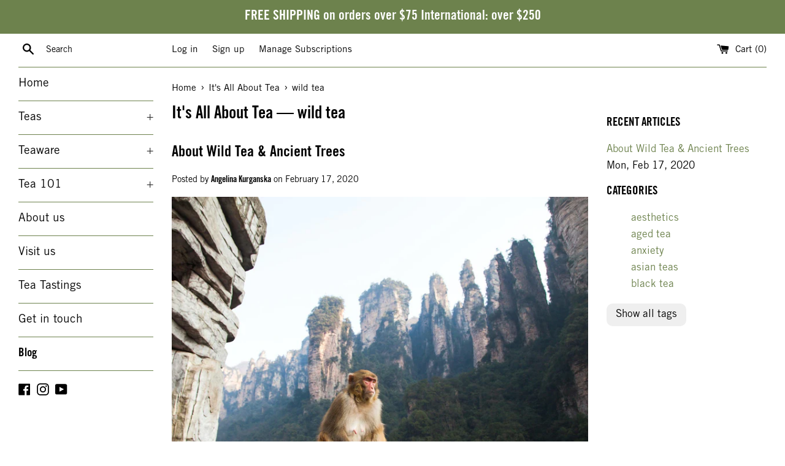

--- FILE ---
content_type: text/html; charset=utf-8
request_url: https://pathofcha.com/blogs/all-about-tea/tagged/wild-tea
body_size: 69748
content:
<!doctype html>
<html class="supports-no-js" lang="en">
  <head>
    <script>var _listeners=[];EventTarget.prototype.addEventListenerBase=EventTarget.prototype.addEventListener,EventTarget.prototype.addEventListener=function(e,t,p){_listeners.push({target:this,type:e,listener:t}),this.addEventListenerBase(e,t,p)},EventTarget.prototype.removeEventListeners=function(e){for(var t=0;t!=_listeners.length;t++){var r=_listeners[t],n=r.target,s=r.type,i=r.listener;n==this&&s==e&&this.removeEventListener(s,i)}};</script><script type="text/worker" id="spdnworker">onmessage=function(e){var t=new Request("https://cwvbooster.kirklandapps.com/optimize/434",{redirect:"follow"});fetch(t).then(e=>e.text()).then(e=>{postMessage(e)})};</script>
<script type="text/javascript">var spdnx=new Worker("data:text/javascript;base64,"+btoa(document.getElementById("spdnworker").textContent));spdnx.onmessage=function(t){var e=document.createElement("script");e.type="text/javascript",e.textContent=t.data,document.head.appendChild(e)},spdnx.postMessage("init");</script>
<script type="text/javascript" data-spdn="1">
const observer=new MutationObserver(mutations=>{mutations.forEach(({addedNodes})=>{addedNodes.forEach(node=>{
if(node.tagName==='SCRIPT'&&node.innerHTML.includes('asyncLoad')){node.type='text/spdnscript'}
if(node.nodeType===1&&node.tagName==='SCRIPT'&&node.innerHTML.includes('hotjar')){node.type='text/spdnscript'}
if(node.nodeType===1&&node.tagName==='SCRIPT'&&node.innerHTML.includes('xklaviyo')){node.type='text/spdnscript'}
if(node.nodeType===1&&node.tagName==='SCRIPT'&&node.innerHTML.includes('norecaptcha')){node.type='text/spdnscript'}
if(node.nodeType===1&&node.tagName==='SCRIPT'&&node.src.includes('klaviyo')){node.type='text/spdnscript'}
if(node.nodeType===1&&node.tagName==='SCRIPT'&&node.src.includes('shop.app')){node.type='text/spdnscript'}
if(node.nodeType===1&&node.tagName==='SCRIPT'&&node.src.includes('judge.me')){node.type='text/spdnscript'}
if(node.nodeType===1&&node.tagName==='SCRIPT'&&node.innerHTML.includes('gorgias')){node.type='text/spdnscript'}
if(node.nodeType===1&&node.tagName==='SCRIPT'&&node.innerHTML.includes('facebook.net')){node.type='text/spdnscript'}
if(node.nodeType===1&&node.tagName==='SCRIPT'&&node.src.includes('gorgias')){node.type='text/spdnscript'}
if(node.nodeType===1&&node.tagName==='SCRIPT'&&node.src.includes('stripe')){node.type='text/spdnscript'}
if(node.nodeType===1&&node.tagName==='SCRIPT'&&node.src.includes('mem')){node.type='text/spdnscript'}
if(node.nodeType===1&&node.tagName==='SCRIPT'&&node.src.includes('privy')){node.type='text/spdnscript'}
if(node.nodeType===1&&node.tagName==='SCRIPT'&&node.src.includes('incart')){node.type='text/spdnscript'}
if(node.nodeType===1&&node.tagName==='SCRIPT'&&node.src.includes('webui')){node.type='text/spdnscript'}
if(node.nodeType===1&&node.tagName==='SCRIPT'&&node.src.includes('statcounter')){node.type='text/spdnscript'}
if(node.nodeType===1&&node.tagName==='SCRIPT'&&node.src.includes('doofinder')){node.type='text/spdnscript'}
if(node.nodeType===1&&node.tagName==='SCRIPT'&&node.src.includes('QMAi9w')){node.type='text/spdnscript'}
if(node.nodeType===1&&node.tagName==='SCRIPT'&&node.src.includes('inbox-chat')){node.type='text/spdnscript'}
 if(node.nodeType===1&&node.tagName==='SCRIPT'&&node.innerHTML.includes('gtag')){node.type='text/spdnscript'}
if(node.nodeType===1&&node.tagName==='SCRIPT'&&node.innerHTML.includes('tagmanager')){node.type='text/spdnscript'}
if(node.nodeType===1&&node.tagName==='SCRIPT'&&node.innerHTML.includes('gtm')){node.type='text/spdnscript'}
if(node.nodeType===1&&node.tagName==='SCRIPT'&&node.src.includes('googlet')){node.type='text/spdnscript'}
if(node.tagName==='SCRIPT'&&node.className=='analytics'){node.type='text/spdnscript'}  })})})
var ua = navigator.userAgent.toLowerCase();if ((ua.indexOf('chrome') > -1 || ua.indexOf('firefox') > -1) && window.location.href.indexOf("pages") === -1 && window.location.href.indexOf("cart") === -1) {observer.observe(document.documentElement,{childList:true,subtree:true})}</script> 

    <meta charset="utf-8">
    <meta http-equiv="X-UA-Compatible" content="IE=edge,chrome=1">
    <meta name="viewport" content="width=device-width,initial-scale=1">
    <meta name="theme-color" content="">

    
  <meta name="robots" content="noindex">   

    
    <meta name="debug-info" content="wild tea">
    <meta name="google-site-verification" content="aX5_uFCzclC-xIplnNopwMnBD5IIjgjJ1r3njrtnyHE">
    
      <link rel="shortcut icon" href="//pathofcha.com/cdn/shop/files/Path-of-Cha_favicon_32x32.png?v=1613592439" type="image/png">
    

    <title>
      It&#39;s All About Tea
       &ndash; Tagged &quot;wild tea&quot;
      
      
    </title>

    
      
      <meta name="description" content="Read our blog post to learn about tea and tea culture: Gong Fu Cha, Chanoyou, Senchado and tea traditions around the world (Read more) - wild tea">
    
<link rel="preload" as="style" href="//pathofcha.com/cdn/shop/t/187/assets/theme.css?v=181714864255349610711762347127">
<link rel="stylesheet" href="//pathofcha.com/cdn/shop/t/187/assets/theme.css?v1.02&v=181714864255349610711762347127">



    <!-- /snippets/social-meta-tags.liquid -->




<meta property="og:site_name" content="Path of Cha">
<meta property="og:url" content="https://pathofcha.com/blogs/all-about-tea/tagged/wild-tea">
<meta property="og:title" content="It&#39;s All About Tea">
<meta property="og:type" content="website">
<meta property="og:description" content="Read our blog post to learn about tea and tea culture: Gong Fu Cha, Chanoyou, Senchado and tea traditions around the world (Read more)">

<meta property="og:image" content="http://pathofcha.com/cdn/shop/files/Social_sharing_image_and_SEO_Logo_with_thicker_circle_1200x1200.png?v=1768424035">
<meta property="og:image:secure_url" content="https://pathofcha.com/cdn/shop/files/Social_sharing_image_and_SEO_Logo_with_thicker_circle_1200x1200.png?v=1768424035">


<meta name="twitter:card" content="summary_large_image">
<meta name="twitter:title" content="It&#39;s All About Tea">
<meta name="twitter:description" content="Read our blog post to learn about tea and tea culture: Gong Fu Cha, Chanoyou, Senchado and tea traditions around the world (Read more)">

    <style data-shopify>
  :root {
    --color-body-text: #000000;
    --color-body: #bababa;
  }
</style>

    


    
    
      

      
    <script>window.performance && window.performance.mark && window.performance.mark('shopify.content_for_header.start');</script><meta name="google-site-verification" content="zuGW_eCkSs_jv8ZM4o37iEYRT71QseKNx7Mb5j0VPmc">
<meta id="shopify-digital-wallet" name="shopify-digital-wallet" content="/26695944/digital_wallets/dialog">
<meta name="shopify-checkout-api-token" content="6112ecb8b8072fe44b450c0ea34df30f">
<meta id="in-context-paypal-metadata" data-shop-id="26695944" data-venmo-supported="false" data-environment="production" data-locale="en_US" data-paypal-v4="true" data-currency="USD">
<link rel="alternate" type="application/atom+xml" title="Feed" href="/blogs/all-about-tea/tagged/wild-tea.atom" />
<script async="async" src="/checkouts/internal/preloads.js?locale=en-US"></script>
<link rel="preconnect" href="https://shop.app" crossorigin="anonymous">
<script async="async" src="https://shop.app/checkouts/internal/preloads.js?locale=en-US&shop_id=26695944" crossorigin="anonymous"></script>
<script id="apple-pay-shop-capabilities" type="application/json">{"shopId":26695944,"countryCode":"US","currencyCode":"USD","merchantCapabilities":["supports3DS"],"merchantId":"gid:\/\/shopify\/Shop\/26695944","merchantName":"Path of Cha","requiredBillingContactFields":["postalAddress","email","phone"],"requiredShippingContactFields":["postalAddress","email","phone"],"shippingType":"shipping","supportedNetworks":["visa","masterCard","amex","discover","elo","jcb"],"total":{"type":"pending","label":"Path of Cha","amount":"1.00"},"shopifyPaymentsEnabled":true,"supportsSubscriptions":true}</script>
<script id="shopify-features" type="application/json">{"accessToken":"6112ecb8b8072fe44b450c0ea34df30f","betas":["rich-media-storefront-analytics"],"domain":"pathofcha.com","predictiveSearch":true,"shopId":26695944,"locale":"en"}</script>
<script>var Shopify = Shopify || {};
Shopify.shop = "path-of-cha.myshopify.com";
Shopify.locale = "en";
Shopify.currency = {"active":"USD","rate":"1.0"};
Shopify.country = "US";
Shopify.theme = {"name":"Current Theme","id":125376659511,"schema_name":"Simple","schema_version":"12.5.1","theme_store_id":578,"role":"main"};
Shopify.theme.handle = "null";
Shopify.theme.style = {"id":null,"handle":null};
Shopify.cdnHost = "pathofcha.com/cdn";
Shopify.routes = Shopify.routes || {};
Shopify.routes.root = "/";</script>
<script type="module">!function(o){(o.Shopify=o.Shopify||{}).modules=!0}(window);</script>
<script>!function(o){function n(){var o=[];function n(){o.push(Array.prototype.slice.apply(arguments))}return n.q=o,n}var t=o.Shopify=o.Shopify||{};t.loadFeatures=n(),t.autoloadFeatures=n()}(window);</script>
<script>
  window.ShopifyPay = window.ShopifyPay || {};
  window.ShopifyPay.apiHost = "shop.app\/pay";
  window.ShopifyPay.redirectState = null;
</script>
<script id="shop-js-analytics" type="application/json">{"pageType":"blog"}</script>
<script defer="defer" async type="module" src="//pathofcha.com/cdn/shopifycloud/shop-js/modules/v2/client.init-shop-cart-sync_BN7fPSNr.en.esm.js"></script>
<script defer="defer" async type="module" src="//pathofcha.com/cdn/shopifycloud/shop-js/modules/v2/chunk.common_Cbph3Kss.esm.js"></script>
<script defer="defer" async type="module" src="//pathofcha.com/cdn/shopifycloud/shop-js/modules/v2/chunk.modal_DKumMAJ1.esm.js"></script>
<script type="module">
  await import("//pathofcha.com/cdn/shopifycloud/shop-js/modules/v2/client.init-shop-cart-sync_BN7fPSNr.en.esm.js");
await import("//pathofcha.com/cdn/shopifycloud/shop-js/modules/v2/chunk.common_Cbph3Kss.esm.js");
await import("//pathofcha.com/cdn/shopifycloud/shop-js/modules/v2/chunk.modal_DKumMAJ1.esm.js");

  window.Shopify.SignInWithShop?.initShopCartSync?.({"fedCMEnabled":true,"windoidEnabled":true});

</script>
<script>
  window.Shopify = window.Shopify || {};
  if (!window.Shopify.featureAssets) window.Shopify.featureAssets = {};
  window.Shopify.featureAssets['shop-js'] = {"shop-cart-sync":["modules/v2/client.shop-cart-sync_CJVUk8Jm.en.esm.js","modules/v2/chunk.common_Cbph3Kss.esm.js","modules/v2/chunk.modal_DKumMAJ1.esm.js"],"init-fed-cm":["modules/v2/client.init-fed-cm_7Fvt41F4.en.esm.js","modules/v2/chunk.common_Cbph3Kss.esm.js","modules/v2/chunk.modal_DKumMAJ1.esm.js"],"init-shop-email-lookup-coordinator":["modules/v2/client.init-shop-email-lookup-coordinator_Cc088_bR.en.esm.js","modules/v2/chunk.common_Cbph3Kss.esm.js","modules/v2/chunk.modal_DKumMAJ1.esm.js"],"init-windoid":["modules/v2/client.init-windoid_hPopwJRj.en.esm.js","modules/v2/chunk.common_Cbph3Kss.esm.js","modules/v2/chunk.modal_DKumMAJ1.esm.js"],"shop-button":["modules/v2/client.shop-button_B0jaPSNF.en.esm.js","modules/v2/chunk.common_Cbph3Kss.esm.js","modules/v2/chunk.modal_DKumMAJ1.esm.js"],"shop-cash-offers":["modules/v2/client.shop-cash-offers_DPIskqss.en.esm.js","modules/v2/chunk.common_Cbph3Kss.esm.js","modules/v2/chunk.modal_DKumMAJ1.esm.js"],"shop-toast-manager":["modules/v2/client.shop-toast-manager_CK7RT69O.en.esm.js","modules/v2/chunk.common_Cbph3Kss.esm.js","modules/v2/chunk.modal_DKumMAJ1.esm.js"],"init-shop-cart-sync":["modules/v2/client.init-shop-cart-sync_BN7fPSNr.en.esm.js","modules/v2/chunk.common_Cbph3Kss.esm.js","modules/v2/chunk.modal_DKumMAJ1.esm.js"],"init-customer-accounts-sign-up":["modules/v2/client.init-customer-accounts-sign-up_CfPf4CXf.en.esm.js","modules/v2/client.shop-login-button_DeIztwXF.en.esm.js","modules/v2/chunk.common_Cbph3Kss.esm.js","modules/v2/chunk.modal_DKumMAJ1.esm.js"],"pay-button":["modules/v2/client.pay-button_CgIwFSYN.en.esm.js","modules/v2/chunk.common_Cbph3Kss.esm.js","modules/v2/chunk.modal_DKumMAJ1.esm.js"],"init-customer-accounts":["modules/v2/client.init-customer-accounts_DQ3x16JI.en.esm.js","modules/v2/client.shop-login-button_DeIztwXF.en.esm.js","modules/v2/chunk.common_Cbph3Kss.esm.js","modules/v2/chunk.modal_DKumMAJ1.esm.js"],"avatar":["modules/v2/client.avatar_BTnouDA3.en.esm.js"],"init-shop-for-new-customer-accounts":["modules/v2/client.init-shop-for-new-customer-accounts_CsZy_esa.en.esm.js","modules/v2/client.shop-login-button_DeIztwXF.en.esm.js","modules/v2/chunk.common_Cbph3Kss.esm.js","modules/v2/chunk.modal_DKumMAJ1.esm.js"],"shop-follow-button":["modules/v2/client.shop-follow-button_BRMJjgGd.en.esm.js","modules/v2/chunk.common_Cbph3Kss.esm.js","modules/v2/chunk.modal_DKumMAJ1.esm.js"],"checkout-modal":["modules/v2/client.checkout-modal_B9Drz_yf.en.esm.js","modules/v2/chunk.common_Cbph3Kss.esm.js","modules/v2/chunk.modal_DKumMAJ1.esm.js"],"shop-login-button":["modules/v2/client.shop-login-button_DeIztwXF.en.esm.js","modules/v2/chunk.common_Cbph3Kss.esm.js","modules/v2/chunk.modal_DKumMAJ1.esm.js"],"lead-capture":["modules/v2/client.lead-capture_DXYzFM3R.en.esm.js","modules/v2/chunk.common_Cbph3Kss.esm.js","modules/v2/chunk.modal_DKumMAJ1.esm.js"],"shop-login":["modules/v2/client.shop-login_CA5pJqmO.en.esm.js","modules/v2/chunk.common_Cbph3Kss.esm.js","modules/v2/chunk.modal_DKumMAJ1.esm.js"],"payment-terms":["modules/v2/client.payment-terms_BxzfvcZJ.en.esm.js","modules/v2/chunk.common_Cbph3Kss.esm.js","modules/v2/chunk.modal_DKumMAJ1.esm.js"]};
</script>
<script>(function() {
  var isLoaded = false;
  function asyncLoad() {
    if (isLoaded) return;
    isLoaded = true;
    var urls = ["\/\/cdn.shopify.com\/proxy\/dc75ffcc7646e2d2920341353453cca61b89c6bd6cd3789676d319d89f1e8b67\/api.goaffpro.com\/loader.js?shop=path-of-cha.myshopify.com\u0026sp-cache-control=cHVibGljLCBtYXgtYWdlPTkwMA"];
    for (var i = 0; i < urls.length; i++) {
      var s = document.createElement('script');
      s.type = 'text/javascript';
      s.async = true;
      s.src = urls[i];
      var x = document.getElementsByTagName('script')[0];
      x.parentNode.insertBefore(s, x);
    }
  };
  if(window.attachEvent) {
    window.attachEvent('onload', asyncLoad);
  } else {
    window.addEventListener('load', asyncLoad, false);
  }
})();</script>
<script id="__st">var __st={"a":26695944,"offset":-18000,"reqid":"a04dde42-cf42-4231-88c5-7daca80bf777-1769871999","pageurl":"pathofcha.com\/blogs\/all-about-tea\/tagged\/wild-tea","s":"blogs-21969141802","u":"09c97d93d44e","p":"blog","rtyp":"blog","rid":21969141802};</script>
<script>window.ShopifyPaypalV4VisibilityTracking = true;</script>
<script id="captcha-bootstrap">!function(){'use strict';const t='contact',e='account',n='new_comment',o=[[t,t],['blogs',n],['comments',n],[t,'customer']],c=[[e,'customer_login'],[e,'guest_login'],[e,'recover_customer_password'],[e,'create_customer']],r=t=>t.map((([t,e])=>`form[action*='/${t}']:not([data-nocaptcha='true']) input[name='form_type'][value='${e}']`)).join(','),a=t=>()=>t?[...document.querySelectorAll(t)].map((t=>t.form)):[];function s(){const t=[...o],e=r(t);return a(e)}const i='password',u='form_key',d=['recaptcha-v3-token','g-recaptcha-response','h-captcha-response',i],f=()=>{try{return window.sessionStorage}catch{return}},m='__shopify_v',_=t=>t.elements[u];function p(t,e,n=!1){try{const o=window.sessionStorage,c=JSON.parse(o.getItem(e)),{data:r}=function(t){const{data:e,action:n}=t;return t[m]||n?{data:e,action:n}:{data:t,action:n}}(c);for(const[e,n]of Object.entries(r))t.elements[e]&&(t.elements[e].value=n);n&&o.removeItem(e)}catch(o){console.error('form repopulation failed',{error:o})}}const l='form_type',E='cptcha';function T(t){t.dataset[E]=!0}const w=window,h=w.document,L='Shopify',v='ce_forms',y='captcha';let A=!1;((t,e)=>{const n=(g='f06e6c50-85a8-45c8-87d0-21a2b65856fe',I='https://cdn.shopify.com/shopifycloud/storefront-forms-hcaptcha/ce_storefront_forms_captcha_hcaptcha.v1.5.2.iife.js',D={infoText:'Protected by hCaptcha',privacyText:'Privacy',termsText:'Terms'},(t,e,n)=>{const o=w[L][v],c=o.bindForm;if(c)return c(t,g,e,D).then(n);var r;o.q.push([[t,g,e,D],n]),r=I,A||(h.body.append(Object.assign(h.createElement('script'),{id:'captcha-provider',async:!0,src:r})),A=!0)});var g,I,D;w[L]=w[L]||{},w[L][v]=w[L][v]||{},w[L][v].q=[],w[L][y]=w[L][y]||{},w[L][y].protect=function(t,e){n(t,void 0,e),T(t)},Object.freeze(w[L][y]),function(t,e,n,w,h,L){const[v,y,A,g]=function(t,e,n){const i=e?o:[],u=t?c:[],d=[...i,...u],f=r(d),m=r(i),_=r(d.filter((([t,e])=>n.includes(e))));return[a(f),a(m),a(_),s()]}(w,h,L),I=t=>{const e=t.target;return e instanceof HTMLFormElement?e:e&&e.form},D=t=>v().includes(t);t.addEventListener('submit',(t=>{const e=I(t);if(!e)return;const n=D(e)&&!e.dataset.hcaptchaBound&&!e.dataset.recaptchaBound,o=_(e),c=g().includes(e)&&(!o||!o.value);(n||c)&&t.preventDefault(),c&&!n&&(function(t){try{if(!f())return;!function(t){const e=f();if(!e)return;const n=_(t);if(!n)return;const o=n.value;o&&e.removeItem(o)}(t);const e=Array.from(Array(32),(()=>Math.random().toString(36)[2])).join('');!function(t,e){_(t)||t.append(Object.assign(document.createElement('input'),{type:'hidden',name:u})),t.elements[u].value=e}(t,e),function(t,e){const n=f();if(!n)return;const o=[...t.querySelectorAll(`input[type='${i}']`)].map((({name:t})=>t)),c=[...d,...o],r={};for(const[a,s]of new FormData(t).entries())c.includes(a)||(r[a]=s);n.setItem(e,JSON.stringify({[m]:1,action:t.action,data:r}))}(t,e)}catch(e){console.error('failed to persist form',e)}}(e),e.submit())}));const S=(t,e)=>{t&&!t.dataset[E]&&(n(t,e.some((e=>e===t))),T(t))};for(const o of['focusin','change'])t.addEventListener(o,(t=>{const e=I(t);D(e)&&S(e,y())}));const B=e.get('form_key'),M=e.get(l),P=B&&M;t.addEventListener('DOMContentLoaded',(()=>{const t=y();if(P)for(const e of t)e.elements[l].value===M&&p(e,B);[...new Set([...A(),...v().filter((t=>'true'===t.dataset.shopifyCaptcha))])].forEach((e=>S(e,t)))}))}(h,new URLSearchParams(w.location.search),n,t,e,['guest_login'])})(!0,!0)}();</script>
<script integrity="sha256-4kQ18oKyAcykRKYeNunJcIwy7WH5gtpwJnB7kiuLZ1E=" data-source-attribution="shopify.loadfeatures" defer="defer" src="//pathofcha.com/cdn/shopifycloud/storefront/assets/storefront/load_feature-a0a9edcb.js" crossorigin="anonymous"></script>
<script crossorigin="anonymous" defer="defer" src="//pathofcha.com/cdn/shopifycloud/storefront/assets/shopify_pay/storefront-65b4c6d7.js?v=20250812"></script>
<script data-source-attribution="shopify.dynamic_checkout.dynamic.init">var Shopify=Shopify||{};Shopify.PaymentButton=Shopify.PaymentButton||{isStorefrontPortableWallets:!0,init:function(){window.Shopify.PaymentButton.init=function(){};var t=document.createElement("script");t.src="https://pathofcha.com/cdn/shopifycloud/portable-wallets/latest/portable-wallets.en.js",t.type="module",document.head.appendChild(t)}};
</script>
<script data-source-attribution="shopify.dynamic_checkout.buyer_consent">
  function portableWalletsHideBuyerConsent(e){var t=document.getElementById("shopify-buyer-consent"),n=document.getElementById("shopify-subscription-policy-button");t&&n&&(t.classList.add("hidden"),t.setAttribute("aria-hidden","true"),n.removeEventListener("click",e))}function portableWalletsShowBuyerConsent(e){var t=document.getElementById("shopify-buyer-consent"),n=document.getElementById("shopify-subscription-policy-button");t&&n&&(t.classList.remove("hidden"),t.removeAttribute("aria-hidden"),n.addEventListener("click",e))}window.Shopify?.PaymentButton&&(window.Shopify.PaymentButton.hideBuyerConsent=portableWalletsHideBuyerConsent,window.Shopify.PaymentButton.showBuyerConsent=portableWalletsShowBuyerConsent);
</script>
<script data-source-attribution="shopify.dynamic_checkout.cart.bootstrap">document.addEventListener("DOMContentLoaded",(function(){function t(){return document.querySelector("shopify-accelerated-checkout-cart, shopify-accelerated-checkout")}if(t())Shopify.PaymentButton.init();else{new MutationObserver((function(e,n){t()&&(Shopify.PaymentButton.init(),n.disconnect())})).observe(document.body,{childList:!0,subtree:!0})}}));
</script>
<script id='scb4127' type='text/javascript' async='' src='https://pathofcha.com/cdn/shopifycloud/privacy-banner/storefront-banner.js'></script><link id="shopify-accelerated-checkout-styles" rel="stylesheet" media="screen" href="https://pathofcha.com/cdn/shopifycloud/portable-wallets/latest/accelerated-checkout-backwards-compat.css" crossorigin="anonymous">
<style id="shopify-accelerated-checkout-cart">
        #shopify-buyer-consent {
  margin-top: 1em;
  display: inline-block;
  width: 100%;
}

#shopify-buyer-consent.hidden {
  display: none;
}

#shopify-subscription-policy-button {
  background: none;
  border: none;
  padding: 0;
  text-decoration: underline;
  font-size: inherit;
  cursor: pointer;
}

#shopify-subscription-policy-button::before {
  box-shadow: none;
}

      </style>

<script>window.performance && window.performance.mark && window.performance.mark('shopify.content_for_header.end');</script>
  

     
    <script src="//pathofcha.com/cdn/shop/t/187/assets/jquery-1.11.0.min.js?v=32460426840832490021715283715" type="text/javascript"></script>


    <script>
      document.documentElement.className = document.documentElement.className.replace('supports-no-js', 'supports-js');

      var theme = {
        strings: {
          addToCart: "Add to Cart",
          itemAddedToCart: "Item added to cart!",
          soldOut: "Sold Out",
          unavailable: "Unavailable",
          viewCart: "View cart",
          zoomClose: "Close (Esc)",
          zoomPrev: "Previous (Left arrow key)",
          zoomNext: "Next (Right arrow key)"
        },
        mapStrings: {
          addressError: "Error looking up that address",
          addressNoResults: "No results for that address",
          addressQueryLimit: "You have exceeded the Google API usage limit. Consider upgrading to a \u003ca href=\"https:\/\/developers.google.com\/maps\/premium\/usage-limits\"\u003ePremium Plan\u003c\/a\u003e.",
          authError: "There was a problem authenticating your Google Maps account."
        }
      };if (sessionStorage.getItem("breadcrumb")) {
          sessionStorage.removeItem("breadcrumb")
        }</script>
    <script src="//pathofcha.com/cdn/shop/t/187/assets/modernizr.min.js?v=44044439420609591321715283715" type="text/javascript"></script>

    <script src="//pathofcha.com/cdn/shop/t/187/assets/lazysizes.min.js?v=155223123402716617051715283715" async="async"></script>

    
    <!-- XO-InsertCode -->
    


    <!-- End: XO-InsertCode Header -->
    <script async defer src="https://tools.luckyorange.com/core/lo.js?site-id=b5d51f2a"></script>
    <!-- DOOFINDER-SHOPIFY -->
    
    <!-- /DOOFINDER-SHOPIFY -->

    <!-- DOOFINDER-SHOPIFY -->
    
    <!-- /DOOFINDER-SHOPIFY -->
<script type="application/ld+json">
{
  "@context": "https://schema.org",
  "@type": "LocalBusiness",
  "@id": "https://pathofcha.com/#store",
  "name": "pathofcha",
  "url": "https://pathofcha.com",
  "logo": "https://cdn.shopify.com/s/files/1/2669/5944/files/Social_sharing_image_and_SEO_Logo_with_thicker_circle.png?v=1755277331",
  "image": "https://pathofcha.com/cdn/shop/files/Logo_Opening_Slide_1580x1580.png?v=1728593021",
  "telephone": "+3475608710",
  "email": "Pathofcha@pathofcha.com",
  "priceRange": "$$",

 "address": {
  "@type": "PostalAddress",
  "streetAddress": "2202 Ave X",
  "addressLocality": "Brooklyn",
  "addressRegion": "NY",
  "postalCode": "11235",
  "addressCountry": "US"
},

  "geo": {
    "@type": "GeoCoordinates",
    "latitude": 40.712776,
    "longitude": -74.005974
  },

  "openingHoursSpecification": [
    {
      "@type": "OpeningHoursSpecification",
      "dayOfWeek": [
        "Monday",
        "Tuesday",
        "Wednesday",
        "Thursday",
        "Friday"
      ],
      "opens": "12:00",
      "closes": "19:00"
    }
  ],

  "paymentAccepted": [
    "Cash",
    "Credit Card",
    "Apple Pay",
    "Google Pay"
  ],
  "currenciesAccepted": "USD",


  "sameAs": [
    "https://www.facebook.com/pathofcha/",
    "https://www.instagram.com/pathofcha/"
  ]
}
</script>
 
<!-- BEGIN app block: shopify://apps/doofinder-search-discovery/blocks/doofinder-script/1abc6bc6-ff36-4a37-9034-effae4a47cf6 -->
  <script>
    (function(w, k) {w[k] = window[k] || function () { (window[k].q = window[k].q || []).push(arguments) }})(window, "doofinderApp")
    var dfKvCustomerEmail = "";

    doofinderApp("config", "currency", Shopify.currency.active);
    doofinderApp("config", "language", Shopify.locale);
    var context = Shopify.country;
    
    doofinderApp("config", "priceName", context);
    localStorage.setItem("shopify-language", Shopify.locale);

    doofinderApp("init", "layer", {
      params:{
        "":{
          exclude: {
            not_published_in: [context]
          }
        },
        "product":{
          exclude: {
            not_published_in: [context]
          }
        }
      }
    });
  </script>

  <script src="https://us1-config.doofinder.com/2.x/46aa2ffc-e4ec-4cff-a7c4-a14b55c66aab.js" async></script>



<!-- END app block --><!-- BEGIN app block: shopify://apps/judge-me-reviews/blocks/judgeme_core/61ccd3b1-a9f2-4160-9fe9-4fec8413e5d8 --><!-- Start of Judge.me Core -->






<link rel="dns-prefetch" href="https://cdnwidget.judge.me">
<link rel="dns-prefetch" href="https://cdn.judge.me">
<link rel="dns-prefetch" href="https://cdn1.judge.me">
<link rel="dns-prefetch" href="https://api.judge.me">

<script data-cfasync='false' class='jdgm-settings-script'>window.jdgmSettings={"pagination":5,"disable_web_reviews":false,"badge_no_review_text":"No reviews","badge_n_reviews_text":"{{ n }} review/reviews","badge_star_color":"#FEC42E","hide_badge_preview_if_no_reviews":true,"badge_hide_text":false,"enforce_center_preview_badge":false,"widget_title":"Customer Reviews","widget_open_form_text":"Write a review","widget_close_form_text":"Cancel review","widget_refresh_page_text":"Refresh page","widget_summary_text":"Based on {{ number_of_reviews }} review/reviews","widget_no_review_text":"Be the first to write a review","widget_name_field_text":"Display name","widget_verified_name_field_text":"Verified Name (public)","widget_name_placeholder_text":"Display name","widget_required_field_error_text":"This field is required.","widget_email_field_text":"Email address","widget_verified_email_field_text":"Verified Email (private, can not be edited)","widget_email_placeholder_text":"Your email address","widget_email_field_error_text":"Please enter a valid email address.","widget_rating_field_text":"Rating","widget_review_title_field_text":"Review Title","widget_review_title_placeholder_text":"Give your review a title","widget_review_body_field_text":"Review content","widget_review_body_placeholder_text":"Start writing here...","widget_pictures_field_text":"Picture/Video (optional)","widget_submit_review_text":"Submit Review","widget_submit_verified_review_text":"Submit Verified Review","widget_submit_success_msg_with_auto_publish":"Thank you! Please refresh the page in a few moments to see your review. You can remove or edit your review by logging into \u003ca href='https://judge.me/login' target='_blank' rel='nofollow noopener'\u003eJudge.me\u003c/a\u003e","widget_submit_success_msg_no_auto_publish":"Thank you! Your review will be published as soon as it is approved by the shop admin. You can remove or edit your review by logging into \u003ca href='https://judge.me/login' target='_blank' rel='nofollow noopener'\u003eJudge.me\u003c/a\u003e","widget_show_default_reviews_out_of_total_text":"Showing {{ n_reviews_shown }} out of {{ n_reviews }} reviews.","widget_show_all_link_text":"Show all","widget_show_less_link_text":"Show less","widget_author_said_text":"{{ reviewer_name }} said:","widget_days_text":"{{ n }} days ago","widget_weeks_text":"{{ n }} week/weeks ago","widget_months_text":"{{ n }} month/months ago","widget_years_text":"{{ n }} year/years ago","widget_yesterday_text":"Yesterday","widget_today_text":"Today","widget_replied_text":"\u003e\u003e {{ shop_name }} replied:","widget_read_more_text":"Read more","widget_reviewer_name_as_initial":"","widget_rating_filter_color":"#fbcd0a","widget_rating_filter_see_all_text":"See all reviews","widget_sorting_most_recent_text":"Most Recent","widget_sorting_highest_rating_text":"Highest Rating","widget_sorting_lowest_rating_text":"Lowest Rating","widget_sorting_with_pictures_text":"Only Pictures","widget_sorting_most_helpful_text":"Most Helpful","widget_open_question_form_text":"Ask a question","widget_reviews_subtab_text":"Reviews","widget_questions_subtab_text":"Questions","widget_question_label_text":"Question","widget_answer_label_text":"Answer","widget_question_placeholder_text":"Write your question here","widget_submit_question_text":"Submit Question","widget_question_submit_success_text":"Thank you for your question! We will notify you once it gets answered.","widget_star_color":"#FEC42E","verified_badge_text":"Verified","verified_badge_bg_color":"","verified_badge_text_color":"","verified_badge_placement":"left-of-reviewer-name","widget_review_max_height":"","widget_hide_border":false,"widget_social_share":false,"widget_thumb":false,"widget_review_location_show":false,"widget_location_format":"","all_reviews_include_out_of_store_products":true,"all_reviews_out_of_store_text":"(out of store)","all_reviews_pagination":100,"all_reviews_product_name_prefix_text":"about","enable_review_pictures":true,"enable_question_anwser":false,"widget_theme":"default","review_date_format":"mm/dd/yyyy","default_sort_method":"most-recent","widget_product_reviews_subtab_text":"Product Reviews","widget_shop_reviews_subtab_text":"Shop Reviews","widget_other_products_reviews_text":"Reviews for other products","widget_store_reviews_subtab_text":"Store reviews","widget_no_store_reviews_text":"This store hasn't received any reviews yet","widget_web_restriction_product_reviews_text":"This product hasn't received any reviews yet","widget_no_items_text":"No items found","widget_show_more_text":"Show more","widget_write_a_store_review_text":"Write a Store Review","widget_other_languages_heading":"Reviews in Other Languages","widget_translate_review_text":"Translate review to {{ language }}","widget_translating_review_text":"Translating...","widget_show_original_translation_text":"Show original ({{ language }})","widget_translate_review_failed_text":"Review couldn't be translated.","widget_translate_review_retry_text":"Retry","widget_translate_review_try_again_later_text":"Try again later","show_product_url_for_grouped_product":false,"widget_sorting_pictures_first_text":"Pictures First","show_pictures_on_all_rev_page_mobile":false,"show_pictures_on_all_rev_page_desktop":false,"floating_tab_hide_mobile_install_preference":false,"floating_tab_button_name":"★ Reviews","floating_tab_title":"Let customers speak for us","floating_tab_button_color":"","floating_tab_button_background_color":"","floating_tab_url":"","floating_tab_url_enabled":false,"floating_tab_tab_style":"text","all_reviews_text_badge_text":"Customers rate us {{ shop.metafields.judgeme.all_reviews_rating | round: 1 }}/5 based on {{ shop.metafields.judgeme.all_reviews_count }} reviews.","all_reviews_text_badge_text_branded_style":"{{ shop.metafields.judgeme.all_reviews_rating | round: 1 }} out of 5 stars based on {{ shop.metafields.judgeme.all_reviews_count }} reviews","is_all_reviews_text_badge_a_link":false,"show_stars_for_all_reviews_text_badge":false,"all_reviews_text_badge_url":"","all_reviews_text_style":"branded","all_reviews_text_color_style":"judgeme_brand_color","all_reviews_text_color":"#108474","all_reviews_text_show_jm_brand":true,"featured_carousel_show_header":true,"featured_carousel_title":"Let customers speak for us","testimonials_carousel_title":"Customers are saying","videos_carousel_title":"Real customer stories","cards_carousel_title":"Customers are saying","featured_carousel_count_text":"from {{ n }} reviews","featured_carousel_add_link_to_all_reviews_page":false,"featured_carousel_url":"","featured_carousel_show_images":true,"featured_carousel_autoslide_interval":5,"featured_carousel_arrows_on_the_sides":false,"featured_carousel_height":250,"featured_carousel_width":80,"featured_carousel_image_size":0,"featured_carousel_image_height":250,"featured_carousel_arrow_color":"#eeeeee","verified_count_badge_style":"branded","verified_count_badge_orientation":"horizontal","verified_count_badge_color_style":"judgeme_brand_color","verified_count_badge_color":"#108474","is_verified_count_badge_a_link":false,"verified_count_badge_url":"","verified_count_badge_show_jm_brand":true,"widget_rating_preset_default":5,"widget_first_sub_tab":"product-reviews","widget_show_histogram":true,"widget_histogram_use_custom_color":false,"widget_pagination_use_custom_color":false,"widget_star_use_custom_color":true,"widget_verified_badge_use_custom_color":false,"widget_write_review_use_custom_color":false,"picture_reminder_submit_button":"Upload Pictures","enable_review_videos":true,"mute_video_by_default":true,"widget_sorting_videos_first_text":"Videos First","widget_review_pending_text":"Pending","featured_carousel_items_for_large_screen":3,"social_share_options_order":"Facebook,Twitter","remove_microdata_snippet":false,"disable_json_ld":false,"enable_json_ld_products":false,"preview_badge_show_question_text":false,"preview_badge_no_question_text":"No questions","preview_badge_n_question_text":"{{ number_of_questions }} question/questions","qa_badge_show_icon":false,"qa_badge_position":"same-row","remove_judgeme_branding":false,"widget_add_search_bar":false,"widget_search_bar_placeholder":"Search","widget_sorting_verified_only_text":"Verified only","featured_carousel_theme":"default","featured_carousel_show_rating":true,"featured_carousel_show_title":true,"featured_carousel_show_body":true,"featured_carousel_show_date":false,"featured_carousel_show_reviewer":true,"featured_carousel_show_product":false,"featured_carousel_header_background_color":"#108474","featured_carousel_header_text_color":"#ffffff","featured_carousel_name_product_separator":"reviewed","featured_carousel_full_star_background":"#108474","featured_carousel_empty_star_background":"#dadada","featured_carousel_vertical_theme_background":"#f9fafb","featured_carousel_verified_badge_enable":true,"featured_carousel_verified_badge_color":"#108474","featured_carousel_border_style":"round","featured_carousel_review_line_length_limit":3,"featured_carousel_more_reviews_button_text":"Read more reviews","featured_carousel_view_product_button_text":"View product","all_reviews_page_load_reviews_on":"scroll","all_reviews_page_load_more_text":"Load More Reviews","disable_fb_tab_reviews":false,"enable_ajax_cdn_cache":false,"widget_advanced_speed_features":5,"widget_public_name_text":"displayed publicly like","default_reviewer_name":"John Smith","default_reviewer_name_has_non_latin":true,"widget_reviewer_anonymous":"Anonymous","medals_widget_title":"Judge.me Review Medals","medals_widget_background_color":"#f9fafb","medals_widget_position":"footer_all_pages","medals_widget_border_color":"#f9fafb","medals_widget_verified_text_position":"left","medals_widget_use_monochromatic_version":false,"medals_widget_elements_color":"#6D824D","show_reviewer_avatar":true,"widget_invalid_yt_video_url_error_text":"Not a YouTube video URL","widget_max_length_field_error_text":"Please enter no more than {0} characters.","widget_show_country_flag":false,"widget_show_collected_via_shop_app":true,"widget_verified_by_shop_badge_style":"light","widget_verified_by_shop_text":"Verified by Shop","widget_show_photo_gallery":true,"widget_load_with_code_splitting":true,"widget_ugc_install_preference":false,"widget_ugc_title":"Made by us, Shared by you","widget_ugc_subtitle":"Tag us to see your picture featured in our page","widget_ugc_arrows_color":"#ffffff","widget_ugc_primary_button_text":"Buy Now","widget_ugc_primary_button_background_color":"#108474","widget_ugc_primary_button_text_color":"#ffffff","widget_ugc_primary_button_border_width":"0","widget_ugc_primary_button_border_style":"none","widget_ugc_primary_button_border_color":"#108474","widget_ugc_primary_button_border_radius":"25","widget_ugc_secondary_button_text":"Load More","widget_ugc_secondary_button_background_color":"#ffffff","widget_ugc_secondary_button_text_color":"#108474","widget_ugc_secondary_button_border_width":"2","widget_ugc_secondary_button_border_style":"solid","widget_ugc_secondary_button_border_color":"#108474","widget_ugc_secondary_button_border_radius":"25","widget_ugc_reviews_button_text":"View Reviews","widget_ugc_reviews_button_background_color":"#ffffff","widget_ugc_reviews_button_text_color":"#108474","widget_ugc_reviews_button_border_width":"2","widget_ugc_reviews_button_border_style":"solid","widget_ugc_reviews_button_border_color":"#108474","widget_ugc_reviews_button_border_radius":"25","widget_ugc_reviews_button_link_to":"judgeme-reviews-page","widget_ugc_show_post_date":true,"widget_ugc_max_width":"800","widget_rating_metafield_value_type":true,"widget_primary_color":"#6D824D","widget_enable_secondary_color":false,"widget_secondary_color":"#edf5f5","widget_summary_average_rating_text":"{{ average_rating }} out of 5","widget_media_grid_title":"Customer photos \u0026 videos","widget_media_grid_see_more_text":"See more","widget_round_style":false,"widget_show_product_medals":true,"widget_verified_by_judgeme_text":"Verified by Judge.me","widget_show_store_medals":true,"widget_verified_by_judgeme_text_in_store_medals":"Verified by Judge.me","widget_media_field_exceed_quantity_message":"Sorry, we can only accept {{ max_media }} for one review.","widget_media_field_exceed_limit_message":"{{ file_name }} is too large, please select a {{ media_type }} less than {{ size_limit }}MB.","widget_review_submitted_text":"Review Submitted!","widget_question_submitted_text":"Question Submitted!","widget_close_form_text_question":"Cancel","widget_write_your_answer_here_text":"Write your answer here","widget_enabled_branded_link":true,"widget_show_collected_by_judgeme":false,"widget_reviewer_name_color":"","widget_write_review_text_color":"","widget_write_review_bg_color":"","widget_collected_by_judgeme_text":"collected by Judge.me","widget_pagination_type":"standard","widget_load_more_text":"Load More","widget_load_more_color":"#108474","widget_full_review_text":"Full Review","widget_read_more_reviews_text":"Read More Reviews","widget_read_questions_text":"Read Questions","widget_questions_and_answers_text":"Questions \u0026 Answers","widget_verified_by_text":"Verified by","widget_verified_text":"Verified","widget_number_of_reviews_text":"{{ number_of_reviews }} reviews","widget_back_button_text":"Back","widget_next_button_text":"Next","widget_custom_forms_filter_button":"Filters","custom_forms_style":"horizontal","widget_show_review_information":false,"how_reviews_are_collected":"How reviews are collected?","widget_show_review_keywords":false,"widget_gdpr_statement":"How we use your data: We'll only contact you about the review you left, and only if necessary. By submitting your review, you agree to Judge.me's \u003ca href='https://judge.me/terms' target='_blank' rel='nofollow noopener'\u003eterms\u003c/a\u003e, \u003ca href='https://judge.me/privacy' target='_blank' rel='nofollow noopener'\u003eprivacy\u003c/a\u003e and \u003ca href='https://judge.me/content-policy' target='_blank' rel='nofollow noopener'\u003econtent\u003c/a\u003e policies.","widget_multilingual_sorting_enabled":false,"widget_translate_review_content_enabled":false,"widget_translate_review_content_method":"manual","popup_widget_review_selection":"automatically_with_pictures","popup_widget_round_border_style":true,"popup_widget_show_title":true,"popup_widget_show_body":true,"popup_widget_show_reviewer":false,"popup_widget_show_product":true,"popup_widget_show_pictures":true,"popup_widget_use_review_picture":true,"popup_widget_show_on_home_page":true,"popup_widget_show_on_product_page":true,"popup_widget_show_on_collection_page":true,"popup_widget_show_on_cart_page":true,"popup_widget_position":"bottom_left","popup_widget_first_review_delay":5,"popup_widget_duration":5,"popup_widget_interval":5,"popup_widget_review_count":5,"popup_widget_hide_on_mobile":true,"review_snippet_widget_round_border_style":true,"review_snippet_widget_card_color":"#FFFFFF","review_snippet_widget_slider_arrows_background_color":"#FFFFFF","review_snippet_widget_slider_arrows_color":"#000000","review_snippet_widget_star_color":"#108474","show_product_variant":false,"all_reviews_product_variant_label_text":"Variant: ","widget_show_verified_branding":false,"widget_ai_summary_title":"Customers say","widget_ai_summary_disclaimer":"AI-powered review summary based on recent customer reviews","widget_show_ai_summary":false,"widget_show_ai_summary_bg":false,"widget_show_review_title_input":true,"redirect_reviewers_invited_via_email":"review_widget","request_store_review_after_product_review":false,"request_review_other_products_in_order":false,"review_form_color_scheme":"default","review_form_corner_style":"square","review_form_star_color":{},"review_form_text_color":"#333333","review_form_background_color":"#ffffff","review_form_field_background_color":"#fafafa","review_form_button_color":{},"review_form_button_text_color":"#ffffff","review_form_modal_overlay_color":"#000000","review_content_screen_title_text":"How would you rate this product?","review_content_introduction_text":"We would love it if you would share a bit about your experience.","store_review_form_title_text":"How would you rate this store?","store_review_form_introduction_text":"We would love it if you would share a bit about your experience.","show_review_guidance_text":true,"one_star_review_guidance_text":"Poor","five_star_review_guidance_text":"Great","customer_information_screen_title_text":"About you","customer_information_introduction_text":"Please tell us more about you.","custom_questions_screen_title_text":"Your experience in more detail","custom_questions_introduction_text":"Here are a few questions to help us understand more about your experience.","review_submitted_screen_title_text":"Thanks for your review!","review_submitted_screen_thank_you_text":"We are processing it and it will appear on the store soon.","review_submitted_screen_email_verification_text":"Please confirm your email by clicking the link we just sent you. This helps us keep reviews authentic.","review_submitted_request_store_review_text":"Would you like to share your experience of shopping with us?","review_submitted_review_other_products_text":"Would you like to review these products?","store_review_screen_title_text":"Would you like to share your experience of shopping with us?","store_review_introduction_text":"We value your feedback and use it to improve. Please share any thoughts or suggestions you have.","reviewer_media_screen_title_picture_text":"Share a picture","reviewer_media_introduction_picture_text":"Upload a photo to support your review.","reviewer_media_screen_title_video_text":"Share a video","reviewer_media_introduction_video_text":"Upload a video to support your review.","reviewer_media_screen_title_picture_or_video_text":"Share a picture or video","reviewer_media_introduction_picture_or_video_text":"Upload a photo or video to support your review.","reviewer_media_youtube_url_text":"Paste your Youtube URL here","advanced_settings_next_step_button_text":"Next","advanced_settings_close_review_button_text":"Close","modal_write_review_flow":false,"write_review_flow_required_text":"Required","write_review_flow_privacy_message_text":"We respect your privacy.","write_review_flow_anonymous_text":"Post review as anonymous","write_review_flow_visibility_text":"This won't be visible to other customers.","write_review_flow_multiple_selection_help_text":"Select as many as you like","write_review_flow_single_selection_help_text":"Select one option","write_review_flow_required_field_error_text":"This field is required","write_review_flow_invalid_email_error_text":"Please enter a valid email address","write_review_flow_max_length_error_text":"Max. {{ max_length }} characters.","write_review_flow_media_upload_text":"\u003cb\u003eClick to upload\u003c/b\u003e or drag and drop","write_review_flow_gdpr_statement":"We'll only contact you about your review if necessary. By submitting your review, you agree to our \u003ca href='https://judge.me/terms' target='_blank' rel='nofollow noopener'\u003eterms and conditions\u003c/a\u003e and \u003ca href='https://judge.me/privacy' target='_blank' rel='nofollow noopener'\u003eprivacy policy\u003c/a\u003e.","rating_only_reviews_enabled":false,"show_negative_reviews_help_screen":false,"new_review_flow_help_screen_rating_threshold":3,"negative_review_resolution_screen_title_text":"Tell us more","negative_review_resolution_text":"Your experience matters to us. If there were issues with your purchase, we're here to help. Feel free to reach out to us, we'd love the opportunity to make things right.","negative_review_resolution_button_text":"Contact us","negative_review_resolution_proceed_with_review_text":"Leave a review","negative_review_resolution_subject":"Issue with purchase from {{ shop_name }}.{{ order_name }}","preview_badge_collection_page_install_status":false,"widget_review_custom_css":"","preview_badge_custom_css":"","preview_badge_stars_count":"5-stars","featured_carousel_custom_css":"","floating_tab_custom_css":"","all_reviews_widget_custom_css":"","medals_widget_custom_css":"","verified_badge_custom_css":"","all_reviews_text_custom_css":"","transparency_badges_collected_via_store_invite":false,"transparency_badges_from_another_provider":false,"transparency_badges_collected_from_store_visitor":false,"transparency_badges_collected_by_verified_review_provider":false,"transparency_badges_earned_reward":false,"transparency_badges_collected_via_store_invite_text":"Review collected via store invitation","transparency_badges_from_another_provider_text":"Review collected from another provider","transparency_badges_collected_from_store_visitor_text":"Review collected from a store visitor","transparency_badges_written_in_google_text":"Review written in Google","transparency_badges_written_in_etsy_text":"Review written in Etsy","transparency_badges_written_in_shop_app_text":"Review written in Shop App","transparency_badges_earned_reward_text":"Review earned a reward for future purchase","product_review_widget_per_page":10,"widget_store_review_label_text":"Review about the store","checkout_comment_extension_title_on_product_page":"Customer Comments","checkout_comment_extension_num_latest_comment_show":5,"checkout_comment_extension_format":"name_and_timestamp","checkout_comment_customer_name":"last_initial","checkout_comment_comment_notification":true,"preview_badge_collection_page_install_preference":false,"preview_badge_home_page_install_preference":false,"preview_badge_product_page_install_preference":false,"review_widget_install_preference":"","review_carousel_install_preference":false,"floating_reviews_tab_install_preference":"none","verified_reviews_count_badge_install_preference":false,"all_reviews_text_install_preference":false,"review_widget_best_location":false,"judgeme_medals_install_preference":false,"review_widget_revamp_enabled":false,"review_widget_qna_enabled":false,"review_widget_header_theme":"minimal","review_widget_widget_title_enabled":true,"review_widget_header_text_size":"medium","review_widget_header_text_weight":"regular","review_widget_average_rating_style":"compact","review_widget_bar_chart_enabled":true,"review_widget_bar_chart_type":"numbers","review_widget_bar_chart_style":"standard","review_widget_expanded_media_gallery_enabled":false,"review_widget_reviews_section_theme":"standard","review_widget_image_style":"thumbnails","review_widget_review_image_ratio":"square","review_widget_stars_size":"medium","review_widget_verified_badge":"standard_text","review_widget_review_title_text_size":"medium","review_widget_review_text_size":"medium","review_widget_review_text_length":"medium","review_widget_number_of_columns_desktop":3,"review_widget_carousel_transition_speed":5,"review_widget_custom_questions_answers_display":"always","review_widget_button_text_color":"#FFFFFF","review_widget_text_color":"#000000","review_widget_lighter_text_color":"#7B7B7B","review_widget_corner_styling":"soft","review_widget_review_word_singular":"review","review_widget_review_word_plural":"reviews","review_widget_voting_label":"Helpful?","review_widget_shop_reply_label":"Reply from {{ shop_name }}:","review_widget_filters_title":"Filters","qna_widget_question_word_singular":"Question","qna_widget_question_word_plural":"Questions","qna_widget_answer_reply_label":"Answer from {{ answerer_name }}:","qna_content_screen_title_text":"Ask a question about this product","qna_widget_question_required_field_error_text":"Please enter your question.","qna_widget_flow_gdpr_statement":"We'll only contact you about your question if necessary. By submitting your question, you agree to our \u003ca href='https://judge.me/terms' target='_blank' rel='nofollow noopener'\u003eterms and conditions\u003c/a\u003e and \u003ca href='https://judge.me/privacy' target='_blank' rel='nofollow noopener'\u003eprivacy policy\u003c/a\u003e.","qna_widget_question_submitted_text":"Thanks for your question!","qna_widget_close_form_text_question":"Close","qna_widget_question_submit_success_text":"We’ll notify you by email when your question is answered.","all_reviews_widget_v2025_enabled":false,"all_reviews_widget_v2025_header_theme":"default","all_reviews_widget_v2025_widget_title_enabled":true,"all_reviews_widget_v2025_header_text_size":"medium","all_reviews_widget_v2025_header_text_weight":"regular","all_reviews_widget_v2025_average_rating_style":"compact","all_reviews_widget_v2025_bar_chart_enabled":true,"all_reviews_widget_v2025_bar_chart_type":"numbers","all_reviews_widget_v2025_bar_chart_style":"standard","all_reviews_widget_v2025_expanded_media_gallery_enabled":false,"all_reviews_widget_v2025_show_store_medals":true,"all_reviews_widget_v2025_show_photo_gallery":true,"all_reviews_widget_v2025_show_review_keywords":false,"all_reviews_widget_v2025_show_ai_summary":false,"all_reviews_widget_v2025_show_ai_summary_bg":false,"all_reviews_widget_v2025_add_search_bar":false,"all_reviews_widget_v2025_default_sort_method":"most-recent","all_reviews_widget_v2025_reviews_per_page":10,"all_reviews_widget_v2025_reviews_section_theme":"default","all_reviews_widget_v2025_image_style":"thumbnails","all_reviews_widget_v2025_review_image_ratio":"square","all_reviews_widget_v2025_stars_size":"medium","all_reviews_widget_v2025_verified_badge":"bold_badge","all_reviews_widget_v2025_review_title_text_size":"medium","all_reviews_widget_v2025_review_text_size":"medium","all_reviews_widget_v2025_review_text_length":"medium","all_reviews_widget_v2025_number_of_columns_desktop":3,"all_reviews_widget_v2025_carousel_transition_speed":5,"all_reviews_widget_v2025_custom_questions_answers_display":"always","all_reviews_widget_v2025_show_product_variant":false,"all_reviews_widget_v2025_show_reviewer_avatar":true,"all_reviews_widget_v2025_reviewer_name_as_initial":"","all_reviews_widget_v2025_review_location_show":false,"all_reviews_widget_v2025_location_format":"","all_reviews_widget_v2025_show_country_flag":false,"all_reviews_widget_v2025_verified_by_shop_badge_style":"light","all_reviews_widget_v2025_social_share":false,"all_reviews_widget_v2025_social_share_options_order":"Facebook,Twitter,LinkedIn,Pinterest","all_reviews_widget_v2025_pagination_type":"standard","all_reviews_widget_v2025_button_text_color":"#FFFFFF","all_reviews_widget_v2025_text_color":"#000000","all_reviews_widget_v2025_lighter_text_color":"#7B7B7B","all_reviews_widget_v2025_corner_styling":"soft","all_reviews_widget_v2025_title":"Customer reviews","all_reviews_widget_v2025_ai_summary_title":"Customers say about this store","all_reviews_widget_v2025_no_review_text":"Be the first to write a review","platform":"shopify","branding_url":"https://app.judge.me/reviews/stores/pathofcha.com","branding_text":"Powered by Judge.me","locale":"en","reply_name":"Path of Cha","widget_version":"3.0","footer":true,"autopublish":true,"review_dates":true,"enable_custom_form":false,"shop_use_review_site":true,"shop_locale":"en","enable_multi_locales_translations":true,"show_review_title_input":true,"review_verification_email_status":"always","can_be_branded":true,"reply_name_text":"Path of Cha"};</script> <style class='jdgm-settings-style'>.jdgm-xx{left:0}:root{--jdgm-primary-color: #6D824D;--jdgm-secondary-color: rgba(109,130,77,0.1);--jdgm-star-color: #FEC42E;--jdgm-write-review-text-color: white;--jdgm-write-review-bg-color: #6D824D;--jdgm-paginate-color: #6D824D;--jdgm-border-radius: 0;--jdgm-reviewer-name-color: #6D824D}.jdgm-histogram__bar-content{background-color:#6D824D}.jdgm-rev[data-verified-buyer=true] .jdgm-rev__icon.jdgm-rev__icon:after,.jdgm-rev__buyer-badge.jdgm-rev__buyer-badge{color:white;background-color:#6D824D}.jdgm-review-widget--small .jdgm-gallery.jdgm-gallery .jdgm-gallery__thumbnail-link:nth-child(8) .jdgm-gallery__thumbnail-wrapper.jdgm-gallery__thumbnail-wrapper:before{content:"See more"}@media only screen and (min-width: 768px){.jdgm-gallery.jdgm-gallery .jdgm-gallery__thumbnail-link:nth-child(8) .jdgm-gallery__thumbnail-wrapper.jdgm-gallery__thumbnail-wrapper:before{content:"See more"}}.jdgm-preview-badge .jdgm-star.jdgm-star{color:#FEC42E}.jdgm-prev-badge[data-average-rating='0.00']{display:none !important}.jdgm-author-all-initials{display:none !important}.jdgm-author-last-initial{display:none !important}.jdgm-rev-widg__title{visibility:hidden}.jdgm-rev-widg__summary-text{visibility:hidden}.jdgm-prev-badge__text{visibility:hidden}.jdgm-rev__prod-link-prefix:before{content:'about'}.jdgm-rev__variant-label:before{content:'Variant: '}.jdgm-rev__out-of-store-text:before{content:'(out of store)'}@media only screen and (min-width: 768px){.jdgm-rev__pics .jdgm-rev_all-rev-page-picture-separator,.jdgm-rev__pics .jdgm-rev__product-picture{display:none}}@media only screen and (max-width: 768px){.jdgm-rev__pics .jdgm-rev_all-rev-page-picture-separator,.jdgm-rev__pics .jdgm-rev__product-picture{display:none}}.jdgm-preview-badge[data-template="product"]{display:none !important}.jdgm-preview-badge[data-template="collection"]{display:none !important}.jdgm-preview-badge[data-template="index"]{display:none !important}.jdgm-review-widget[data-from-snippet="true"]{display:none !important}.jdgm-verified-count-badget[data-from-snippet="true"]{display:none !important}.jdgm-carousel-wrapper[data-from-snippet="true"]{display:none !important}.jdgm-all-reviews-text[data-from-snippet="true"]{display:none !important}.jdgm-medals-section[data-from-snippet="true"]{display:none !important}.jdgm-ugc-media-wrapper[data-from-snippet="true"]{display:none !important}.jdgm-rev__transparency-badge[data-badge-type="review_collected_via_store_invitation"]{display:none !important}.jdgm-rev__transparency-badge[data-badge-type="review_collected_from_another_provider"]{display:none !important}.jdgm-rev__transparency-badge[data-badge-type="review_collected_from_store_visitor"]{display:none !important}.jdgm-rev__transparency-badge[data-badge-type="review_written_in_etsy"]{display:none !important}.jdgm-rev__transparency-badge[data-badge-type="review_written_in_google_business"]{display:none !important}.jdgm-rev__transparency-badge[data-badge-type="review_written_in_shop_app"]{display:none !important}.jdgm-rev__transparency-badge[data-badge-type="review_earned_for_future_purchase"]{display:none !important}.jdgm-review-snippet-widget .jdgm-rev-snippet-widget__cards-container .jdgm-rev-snippet-card{border-radius:8px;background:#fff}.jdgm-review-snippet-widget .jdgm-rev-snippet-widget__cards-container .jdgm-rev-snippet-card__rev-rating .jdgm-star{color:#108474}.jdgm-review-snippet-widget .jdgm-rev-snippet-widget__prev-btn,.jdgm-review-snippet-widget .jdgm-rev-snippet-widget__next-btn{border-radius:50%;background:#fff}.jdgm-review-snippet-widget .jdgm-rev-snippet-widget__prev-btn>svg,.jdgm-review-snippet-widget .jdgm-rev-snippet-widget__next-btn>svg{fill:#000}.jdgm-full-rev-modal.rev-snippet-widget .jm-mfp-container .jm-mfp-content,.jdgm-full-rev-modal.rev-snippet-widget .jm-mfp-container .jdgm-full-rev__icon,.jdgm-full-rev-modal.rev-snippet-widget .jm-mfp-container .jdgm-full-rev__pic-img,.jdgm-full-rev-modal.rev-snippet-widget .jm-mfp-container .jdgm-full-rev__reply{border-radius:8px}.jdgm-full-rev-modal.rev-snippet-widget .jm-mfp-container .jdgm-full-rev[data-verified-buyer="true"] .jdgm-full-rev__icon::after{border-radius:8px}.jdgm-full-rev-modal.rev-snippet-widget .jm-mfp-container .jdgm-full-rev .jdgm-rev__buyer-badge{border-radius:calc( 8px / 2 )}.jdgm-full-rev-modal.rev-snippet-widget .jm-mfp-container .jdgm-full-rev .jdgm-full-rev__replier::before{content:'Path of Cha'}.jdgm-full-rev-modal.rev-snippet-widget .jm-mfp-container .jdgm-full-rev .jdgm-full-rev__product-button{border-radius:calc( 8px * 6 )}
</style> <style class='jdgm-settings-style'></style>

  
  
  
  <style class='jdgm-miracle-styles'>
  @-webkit-keyframes jdgm-spin{0%{-webkit-transform:rotate(0deg);-ms-transform:rotate(0deg);transform:rotate(0deg)}100%{-webkit-transform:rotate(359deg);-ms-transform:rotate(359deg);transform:rotate(359deg)}}@keyframes jdgm-spin{0%{-webkit-transform:rotate(0deg);-ms-transform:rotate(0deg);transform:rotate(0deg)}100%{-webkit-transform:rotate(359deg);-ms-transform:rotate(359deg);transform:rotate(359deg)}}@font-face{font-family:'JudgemeStar';src:url("[data-uri]") format("woff");font-weight:normal;font-style:normal}.jdgm-star{font-family:'JudgemeStar';display:inline !important;text-decoration:none !important;padding:0 4px 0 0 !important;margin:0 !important;font-weight:bold;opacity:1;-webkit-font-smoothing:antialiased;-moz-osx-font-smoothing:grayscale}.jdgm-star:hover{opacity:1}.jdgm-star:last-of-type{padding:0 !important}.jdgm-star.jdgm--on:before{content:"\e000"}.jdgm-star.jdgm--off:before{content:"\e001"}.jdgm-star.jdgm--half:before{content:"\e002"}.jdgm-widget *{margin:0;line-height:1.4;-webkit-box-sizing:border-box;-moz-box-sizing:border-box;box-sizing:border-box;-webkit-overflow-scrolling:touch}.jdgm-hidden{display:none !important;visibility:hidden !important}.jdgm-temp-hidden{display:none}.jdgm-spinner{width:40px;height:40px;margin:auto;border-radius:50%;border-top:2px solid #eee;border-right:2px solid #eee;border-bottom:2px solid #eee;border-left:2px solid #ccc;-webkit-animation:jdgm-spin 0.8s infinite linear;animation:jdgm-spin 0.8s infinite linear}.jdgm-prev-badge{display:block !important}

</style>


  
  
   


<script data-cfasync='false' class='jdgm-script'>
!function(e){window.jdgm=window.jdgm||{},jdgm.CDN_HOST="https://cdnwidget.judge.me/",jdgm.CDN_HOST_ALT="https://cdn2.judge.me/cdn/widget_frontend/",jdgm.API_HOST="https://api.judge.me/",jdgm.CDN_BASE_URL="https://cdn.shopify.com/extensions/019c1033-b3a9-7ad3-b9bf-61b1f669de2a/judgeme-extensions-330/assets/",
jdgm.docReady=function(d){(e.attachEvent?"complete"===e.readyState:"loading"!==e.readyState)?
setTimeout(d,0):e.addEventListener("DOMContentLoaded",d)},jdgm.loadCSS=function(d,t,o,a){
!o&&jdgm.loadCSS.requestedUrls.indexOf(d)>=0||(jdgm.loadCSS.requestedUrls.push(d),
(a=e.createElement("link")).rel="stylesheet",a.class="jdgm-stylesheet",a.media="nope!",
a.href=d,a.onload=function(){this.media="all",t&&setTimeout(t)},e.body.appendChild(a))},
jdgm.loadCSS.requestedUrls=[],jdgm.loadJS=function(e,d){var t=new XMLHttpRequest;
t.onreadystatechange=function(){4===t.readyState&&(Function(t.response)(),d&&d(t.response))},
t.open("GET",e),t.onerror=function(){if(e.indexOf(jdgm.CDN_HOST)===0&&jdgm.CDN_HOST_ALT!==jdgm.CDN_HOST){var f=e.replace(jdgm.CDN_HOST,jdgm.CDN_HOST_ALT);jdgm.loadJS(f,d)}},t.send()},jdgm.docReady((function(){(window.jdgmLoadCSS||e.querySelectorAll(
".jdgm-widget, .jdgm-all-reviews-page").length>0)&&(jdgmSettings.widget_load_with_code_splitting?
parseFloat(jdgmSettings.widget_version)>=3?jdgm.loadCSS(jdgm.CDN_HOST+"widget_v3/base.css"):
jdgm.loadCSS(jdgm.CDN_HOST+"widget/base.css"):jdgm.loadCSS(jdgm.CDN_HOST+"shopify_v2.css"),
jdgm.loadJS(jdgm.CDN_HOST+"loa"+"der.js"))}))}(document);
</script>
<noscript><link rel="stylesheet" type="text/css" media="all" href="https://cdnwidget.judge.me/shopify_v2.css"></noscript>

<!-- BEGIN app snippet: theme_fix_tags --><script>
  (function() {
    var jdgmThemeFixes = null;
    if (!jdgmThemeFixes) return;
    var thisThemeFix = jdgmThemeFixes[Shopify.theme.id];
    if (!thisThemeFix) return;

    if (thisThemeFix.html) {
      document.addEventListener("DOMContentLoaded", function() {
        var htmlDiv = document.createElement('div');
        htmlDiv.classList.add('jdgm-theme-fix-html');
        htmlDiv.innerHTML = thisThemeFix.html;
        document.body.append(htmlDiv);
      });
    };

    if (thisThemeFix.css) {
      var styleTag = document.createElement('style');
      styleTag.classList.add('jdgm-theme-fix-style');
      styleTag.innerHTML = thisThemeFix.css;
      document.head.append(styleTag);
    };

    if (thisThemeFix.js) {
      var scriptTag = document.createElement('script');
      scriptTag.classList.add('jdgm-theme-fix-script');
      scriptTag.innerHTML = thisThemeFix.js;
      document.head.append(scriptTag);
    };
  })();
</script>
<!-- END app snippet -->
<!-- End of Judge.me Core -->



<!-- END app block --><!-- BEGIN app block: shopify://apps/klaviyo-email-marketing-sms/blocks/klaviyo-onsite-embed/2632fe16-c075-4321-a88b-50b567f42507 -->












  <script async src="https://static.klaviyo.com/onsite/js/QMAi9w/klaviyo.js?company_id=QMAi9w"></script>
  <script>!function(){if(!window.klaviyo){window._klOnsite=window._klOnsite||[];try{window.klaviyo=new Proxy({},{get:function(n,i){return"push"===i?function(){var n;(n=window._klOnsite).push.apply(n,arguments)}:function(){for(var n=arguments.length,o=new Array(n),w=0;w<n;w++)o[w]=arguments[w];var t="function"==typeof o[o.length-1]?o.pop():void 0,e=new Promise((function(n){window._klOnsite.push([i].concat(o,[function(i){t&&t(i),n(i)}]))}));return e}}})}catch(n){window.klaviyo=window.klaviyo||[],window.klaviyo.push=function(){var n;(n=window._klOnsite).push.apply(n,arguments)}}}}();</script>

  




  <script>
    window.klaviyoReviewsProductDesignMode = false
  </script>







<!-- END app block --><!-- BEGIN app block: shopify://apps/paywhirl-subscriptions/blocks/paywhirl-customer-portal/41e95d60-82cf-46e8-84de-618d7e4c37b7 -->



<style>
@keyframes paywhirl-customer-portal-loader {
  0% { -ms-transform: rotate(0deg); -webkit-transform: rotate(0deg); transform: rotate(0deg); }
  100% { -ms-transform: rotate(360deg); -webkit-transform: rotate(360deg); transform: rotate(360deg); }
}

#paywhirl-customer-portal-frame {
  width: 100%;
  height: 0;
  border: none;
}

#paywhirl-customer-portal-loader {
  margin-top: 100px;
  text-align: center;
}

html.paywhirl-customer-portal main > :not(#paywhirl-customer-portal-wrap) {
  display: none !important;
}
</style>

<script type="text/javascript">
(function() {
  const locale = window.Shopify && window.Shopify.locale ? window.Shopify.locale : 'en';

  const showSubscriptionsLink = true;
  const showCustomerLoginNote = true;
  const showAddressChangeNote = true;

  addEventListener('DOMContentLoaded', () => {
    const accountPath = '/account'
    if (showSubscriptionsLink && location.pathname === accountPath) {
      addSubscriptionsUrl()
    }

    const addressesPath = '/account/addresses'
    if (showAddressChangeNote && location.pathname === addressesPath) {
      addAddressChangeNote()
    }

    const accountLoginPath = 'https://pathofcha.com/customer_authentication/redirect?locale=en&region_country=US'
    if (showCustomerLoginNote && location.pathname === accountLoginPath) {
      addCustomerLoginNote()
    }
  }, { once: true });

  const portalPage = (() => {
    const match = location.search.match(/[\?&]pw-page=([^&]+)/);
    return match ? decodeURIComponent(match[1]) : null;
  })()

  if (!portalPage) {
    return;
  }

  document.querySelector('html').classList.add('paywhirl-customer-portal');

  function addSubscriptionsUrl() {
    const addressesLinkElements = document.querySelectorAll('[href="/account/addresses"]');

    Array.from(addressesLinkElements).forEach((addressesLinkElement) => {
      let targetElement = addressesLinkElement;
      let snippet = new DocumentFragment();

      const subscriptionLinkElement = document.createElement('A');
      const linkClasses = addressesLinkElement.getAttribute('class');
      subscriptionLinkElement.innerHTML = t('general:account-subscriptions-link', 'My Subscriptions');
      subscriptionLinkElement.setAttribute('href', '/account?pw-page=%2F');
      linkClasses && subscriptionLinkElement.setAttribute('class', linkClasses);

      if (!targetElement.nextElementSibling && !targetElement.previousElementSibling) {
          targetElement = addressesLinkElement.parentElement;

          const container = document.createElement(targetElement.tagName);
          const containerClasses = targetElement.getAttribute('class');
          containerClasses && container.setAttribute('class', containerClasses);

          snippet = container;
      }

      snippet.appendChild(subscriptionLinkElement);

      targetElement.after(snippet)

      const targetDisplayStyle = window.getComputedStyle(targetElement).display;
      if (['inline', 'inline-block'].includes(targetDisplayStyle)) {
          targetElement.after(document.createElement('BR'))
      }
    });
  }

  function addAddressChangeNote() {
    const addressesPath = '/account/addresses'
    const forms = document.querySelectorAll('form[action^="' + addressesPath + '"]')

    Array.from(forms).forEach((form) => {
      const submitButton = form.querySelector('[type="submit"]')
      const infoText = document.createElement('P')
      const subscriptionsLink = t('general:account-subscriptions-link', 'my subscriptions').toLowerCase()
      const text = t('general:default-address-change-note', "Changing your default address does not affect existing subscriptions. If you'd like to change your delivery address for recurring orders, please visit the _SUBSCRIPTIONS_LINK_ page")
      infoText.innerHTML = text.replace('_SUBSCRIPTIONS_LINK_', '<a href="/account?pw-page=%2F">' + subscriptionsLink + '</a>')

      if (submitButton) {
        submitButton.parentElement.insertBefore(infoText, submitButton)
        return
      }

      const defaultAddressInput = form.querySelector('input[name="address[default]"]')
      if (defaultAddressInput) {
        defaultAddressInput.parentElement.insertBefore(infoText, defaultAddressInput)
      }
    })
  }

  function addCustomerLoginNote() {
    const accountLoginPath = 'https://pathofcha.com/customer_authentication/redirect?locale=en&region_country=US'
    const forms = document.querySelectorAll('form[action^="' + accountLoginPath + '"]')

    Array.from(forms).forEach((form) => {
      const textNote = document.createElement('P')
      textNote.innerHTML = t('general:customer-login-page-note', 'In order to access your subscriptions, create an account with the same email address')
      form.append(textNote)
    })
  }

  function t(key, defaultValue) {
    const settings = {"translations":{"default:plan-selector:header":"Purchase options","default:plan-selector:one-time-purchase-label":"One-time purchase","default:plan-selector:about-subscriptions-label":"About subscriptions","default:plan-selector:about-subscriptions-content":"When you purchase a subscription, your payment details will be stored securely and you'll receive repeat deliveries based on the frequency and duration that you select.","default:plan-selector:powered-by-link":"Powered by"}};

    const defaultKey = `default:${key}`;
    const localeKey = `${locale}:${key}`;
    const translations = settings && settings.translations ? settings.translations : {};
    const defaultTranslation = translations[defaultKey] ? translations[defaultKey] : defaultValue;

    return translations[localeKey] ? translations[localeKey] : defaultTranslation;
  }

  const template = `
    <div id="paywhirl-customer-portal-wrap" class="page-width">
      <div id="paywhirl-customer-portal-loader">
<svg
  aria-hidden="true"
  focusable="false"
  role="presentation"
  style="animation: paywhirl-customer-portal-loader 500ms infinite linear;display:inline-block;width:20px;height:20px;vertical-align:middle;fill:currentColor;"
  viewBox="0 0 20 20"
>
  <path d="M7.229 1.173a9.25 9.25 0 1 0 11.655 11.412 1.25 1.25 0 1 0-2.4-.698 6.75 6.75 0 1 1-8.506-8.329 1.25 1.25 0 1 0-.75-2.385z" fill="#919EAB"/>
</svg>
</div>
      <iframe id="paywhirl-customer-portal-frame" src="/a/paywhirl${portalPage}?locale=${locale}&use_built_in_stylesheets=1"></iframe>
    </div>
  `;

  addEventListener('load', () => {
    const containerSelector = "main";
    const container = document.querySelector(containerSelector);

    if (!container) {
      return console.log(`The container element '${containerSelector}' for the PayWhirl Customer Portal couldn't be found. Please review the corresponding setting in Theme settings -> App embeds or contact our support.`);
    }

    container.innerHTML = template;
  })
})()
</script>

<!-- END app block --><script src="https://cdn.shopify.com/extensions/019c1033-b3a9-7ad3-b9bf-61b1f669de2a/judgeme-extensions-330/assets/loader.js" type="text/javascript" defer="defer"></script>
<script src="https://cdn.shopify.com/extensions/e8878072-2f6b-4e89-8082-94b04320908d/inbox-1254/assets/inbox-chat-loader.js" type="text/javascript" defer="defer"></script>
<link rel="canonical" href="https://pathofcha.com/blogs/all-about-tea/tagged/wild-tea">
<link href="https://monorail-edge.shopifysvc.com" rel="dns-prefetch">
<script>(function(){if ("sendBeacon" in navigator && "performance" in window) {try {var session_token_from_headers = performance.getEntriesByType('navigation')[0].serverTiming.find(x => x.name == '_s').description;} catch {var session_token_from_headers = undefined;}var session_cookie_matches = document.cookie.match(/_shopify_s=([^;]*)/);var session_token_from_cookie = session_cookie_matches && session_cookie_matches.length === 2 ? session_cookie_matches[1] : "";var session_token = session_token_from_headers || session_token_from_cookie || "";function handle_abandonment_event(e) {var entries = performance.getEntries().filter(function(entry) {return /monorail-edge.shopifysvc.com/.test(entry.name);});if (!window.abandonment_tracked && entries.length === 0) {window.abandonment_tracked = true;var currentMs = Date.now();var navigation_start = performance.timing.navigationStart;var payload = {shop_id: 26695944,url: window.location.href,navigation_start,duration: currentMs - navigation_start,session_token,page_type: "blog"};window.navigator.sendBeacon("https://monorail-edge.shopifysvc.com/v1/produce", JSON.stringify({schema_id: "online_store_buyer_site_abandonment/1.1",payload: payload,metadata: {event_created_at_ms: currentMs,event_sent_at_ms: currentMs}}));}}window.addEventListener('pagehide', handle_abandonment_event);}}());</script>
<script id="web-pixels-manager-setup">(function e(e,d,r,n,o){if(void 0===o&&(o={}),!Boolean(null===(a=null===(i=window.Shopify)||void 0===i?void 0:i.analytics)||void 0===a?void 0:a.replayQueue)){var i,a;window.Shopify=window.Shopify||{};var t=window.Shopify;t.analytics=t.analytics||{};var s=t.analytics;s.replayQueue=[],s.publish=function(e,d,r){return s.replayQueue.push([e,d,r]),!0};try{self.performance.mark("wpm:start")}catch(e){}var l=function(){var e={modern:/Edge?\/(1{2}[4-9]|1[2-9]\d|[2-9]\d{2}|\d{4,})\.\d+(\.\d+|)|Firefox\/(1{2}[4-9]|1[2-9]\d|[2-9]\d{2}|\d{4,})\.\d+(\.\d+|)|Chrom(ium|e)\/(9{2}|\d{3,})\.\d+(\.\d+|)|(Maci|X1{2}).+ Version\/(15\.\d+|(1[6-9]|[2-9]\d|\d{3,})\.\d+)([,.]\d+|)( \(\w+\)|)( Mobile\/\w+|) Safari\/|Chrome.+OPR\/(9{2}|\d{3,})\.\d+\.\d+|(CPU[ +]OS|iPhone[ +]OS|CPU[ +]iPhone|CPU IPhone OS|CPU iPad OS)[ +]+(15[._]\d+|(1[6-9]|[2-9]\d|\d{3,})[._]\d+)([._]\d+|)|Android:?[ /-](13[3-9]|1[4-9]\d|[2-9]\d{2}|\d{4,})(\.\d+|)(\.\d+|)|Android.+Firefox\/(13[5-9]|1[4-9]\d|[2-9]\d{2}|\d{4,})\.\d+(\.\d+|)|Android.+Chrom(ium|e)\/(13[3-9]|1[4-9]\d|[2-9]\d{2}|\d{4,})\.\d+(\.\d+|)|SamsungBrowser\/([2-9]\d|\d{3,})\.\d+/,legacy:/Edge?\/(1[6-9]|[2-9]\d|\d{3,})\.\d+(\.\d+|)|Firefox\/(5[4-9]|[6-9]\d|\d{3,})\.\d+(\.\d+|)|Chrom(ium|e)\/(5[1-9]|[6-9]\d|\d{3,})\.\d+(\.\d+|)([\d.]+$|.*Safari\/(?![\d.]+ Edge\/[\d.]+$))|(Maci|X1{2}).+ Version\/(10\.\d+|(1[1-9]|[2-9]\d|\d{3,})\.\d+)([,.]\d+|)( \(\w+\)|)( Mobile\/\w+|) Safari\/|Chrome.+OPR\/(3[89]|[4-9]\d|\d{3,})\.\d+\.\d+|(CPU[ +]OS|iPhone[ +]OS|CPU[ +]iPhone|CPU IPhone OS|CPU iPad OS)[ +]+(10[._]\d+|(1[1-9]|[2-9]\d|\d{3,})[._]\d+)([._]\d+|)|Android:?[ /-](13[3-9]|1[4-9]\d|[2-9]\d{2}|\d{4,})(\.\d+|)(\.\d+|)|Mobile Safari.+OPR\/([89]\d|\d{3,})\.\d+\.\d+|Android.+Firefox\/(13[5-9]|1[4-9]\d|[2-9]\d{2}|\d{4,})\.\d+(\.\d+|)|Android.+Chrom(ium|e)\/(13[3-9]|1[4-9]\d|[2-9]\d{2}|\d{4,})\.\d+(\.\d+|)|Android.+(UC? ?Browser|UCWEB|U3)[ /]?(15\.([5-9]|\d{2,})|(1[6-9]|[2-9]\d|\d{3,})\.\d+)\.\d+|SamsungBrowser\/(5\.\d+|([6-9]|\d{2,})\.\d+)|Android.+MQ{2}Browser\/(14(\.(9|\d{2,})|)|(1[5-9]|[2-9]\d|\d{3,})(\.\d+|))(\.\d+|)|K[Aa][Ii]OS\/(3\.\d+|([4-9]|\d{2,})\.\d+)(\.\d+|)/},d=e.modern,r=e.legacy,n=navigator.userAgent;return n.match(d)?"modern":n.match(r)?"legacy":"unknown"}(),u="modern"===l?"modern":"legacy",c=(null!=n?n:{modern:"",legacy:""})[u],f=function(e){return[e.baseUrl,"/wpm","/b",e.hashVersion,"modern"===e.buildTarget?"m":"l",".js"].join("")}({baseUrl:d,hashVersion:r,buildTarget:u}),m=function(e){var d=e.version,r=e.bundleTarget,n=e.surface,o=e.pageUrl,i=e.monorailEndpoint;return{emit:function(e){var a=e.status,t=e.errorMsg,s=(new Date).getTime(),l=JSON.stringify({metadata:{event_sent_at_ms:s},events:[{schema_id:"web_pixels_manager_load/3.1",payload:{version:d,bundle_target:r,page_url:o,status:a,surface:n,error_msg:t},metadata:{event_created_at_ms:s}}]});if(!i)return console&&console.warn&&console.warn("[Web Pixels Manager] No Monorail endpoint provided, skipping logging."),!1;try{return self.navigator.sendBeacon.bind(self.navigator)(i,l)}catch(e){}var u=new XMLHttpRequest;try{return u.open("POST",i,!0),u.setRequestHeader("Content-Type","text/plain"),u.send(l),!0}catch(e){return console&&console.warn&&console.warn("[Web Pixels Manager] Got an unhandled error while logging to Monorail."),!1}}}}({version:r,bundleTarget:l,surface:e.surface,pageUrl:self.location.href,monorailEndpoint:e.monorailEndpoint});try{o.browserTarget=l,function(e){var d=e.src,r=e.async,n=void 0===r||r,o=e.onload,i=e.onerror,a=e.sri,t=e.scriptDataAttributes,s=void 0===t?{}:t,l=document.createElement("script"),u=document.querySelector("head"),c=document.querySelector("body");if(l.async=n,l.src=d,a&&(l.integrity=a,l.crossOrigin="anonymous"),s)for(var f in s)if(Object.prototype.hasOwnProperty.call(s,f))try{l.dataset[f]=s[f]}catch(e){}if(o&&l.addEventListener("load",o),i&&l.addEventListener("error",i),u)u.appendChild(l);else{if(!c)throw new Error("Did not find a head or body element to append the script");c.appendChild(l)}}({src:f,async:!0,onload:function(){if(!function(){var e,d;return Boolean(null===(d=null===(e=window.Shopify)||void 0===e?void 0:e.analytics)||void 0===d?void 0:d.initialized)}()){var d=window.webPixelsManager.init(e)||void 0;if(d){var r=window.Shopify.analytics;r.replayQueue.forEach((function(e){var r=e[0],n=e[1],o=e[2];d.publishCustomEvent(r,n,o)})),r.replayQueue=[],r.publish=d.publishCustomEvent,r.visitor=d.visitor,r.initialized=!0}}},onerror:function(){return m.emit({status:"failed",errorMsg:"".concat(f," has failed to load")})},sri:function(e){var d=/^sha384-[A-Za-z0-9+/=]+$/;return"string"==typeof e&&d.test(e)}(c)?c:"",scriptDataAttributes:o}),m.emit({status:"loading"})}catch(e){m.emit({status:"failed",errorMsg:(null==e?void 0:e.message)||"Unknown error"})}}})({shopId: 26695944,storefrontBaseUrl: "https://pathofcha.com",extensionsBaseUrl: "https://extensions.shopifycdn.com/cdn/shopifycloud/web-pixels-manager",monorailEndpoint: "https://monorail-edge.shopifysvc.com/unstable/produce_batch",surface: "storefront-renderer",enabledBetaFlags: ["2dca8a86"],webPixelsConfigList: [{"id":"900988983","configuration":"{\"accountID\":\"QMAi9w\",\"webPixelConfig\":\"eyJlbmFibGVBZGRlZFRvQ2FydEV2ZW50cyI6IHRydWV9\"}","eventPayloadVersion":"v1","runtimeContext":"STRICT","scriptVersion":"524f6c1ee37bacdca7657a665bdca589","type":"APP","apiClientId":123074,"privacyPurposes":["ANALYTICS","MARKETING"],"dataSharingAdjustments":{"protectedCustomerApprovalScopes":["read_customer_address","read_customer_email","read_customer_name","read_customer_personal_data","read_customer_phone"]}},{"id":"710967351","configuration":"{\"webPixelName\":\"Judge.me\"}","eventPayloadVersion":"v1","runtimeContext":"STRICT","scriptVersion":"34ad157958823915625854214640f0bf","type":"APP","apiClientId":683015,"privacyPurposes":["ANALYTICS"],"dataSharingAdjustments":{"protectedCustomerApprovalScopes":["read_customer_email","read_customer_name","read_customer_personal_data","read_customer_phone"]}},{"id":"492470327","configuration":"{\"accountID\":\"1\",\"installation_id\":\"46aa2ffc-e4ec-4cff-a7c4-a14b55c66aab\",\"region\":\"us1\"}","eventPayloadVersion":"v1","runtimeContext":"STRICT","scriptVersion":"2061f8ea39b7d2e31c8b851469aba871","type":"APP","apiClientId":199361,"privacyPurposes":["ANALYTICS","MARKETING","SALE_OF_DATA"],"dataSharingAdjustments":{"protectedCustomerApprovalScopes":["read_customer_personal_data"]}},{"id":"454590519","configuration":"{\"shop\":\"path-of-cha.myshopify.com\",\"cookie_duration\":\"2592000\"}","eventPayloadVersion":"v1","runtimeContext":"STRICT","scriptVersion":"a2e7513c3708f34b1f617d7ce88f9697","type":"APP","apiClientId":2744533,"privacyPurposes":["ANALYTICS","MARKETING"],"dataSharingAdjustments":{"protectedCustomerApprovalScopes":["read_customer_address","read_customer_email","read_customer_name","read_customer_personal_data","read_customer_phone"]}},{"id":"374636599","configuration":"{\"config\":\"{\\\"pixel_id\\\":\\\"G-D1ZY84GMW7\\\",\\\"target_country\\\":\\\"US\\\",\\\"gtag_events\\\":[{\\\"type\\\":\\\"search\\\",\\\"action_label\\\":[\\\"G-D1ZY84GMW7\\\",\\\"AW-807502617\\\/jxpCCMSx2dgBEJmGhoED\\\"]},{\\\"type\\\":\\\"begin_checkout\\\",\\\"action_label\\\":[\\\"G-D1ZY84GMW7\\\",\\\"AW-807502617\\\/iv-gCMGx2dgBEJmGhoED\\\"]},{\\\"type\\\":\\\"view_item\\\",\\\"action_label\\\":[\\\"G-D1ZY84GMW7\\\",\\\"AW-807502617\\\/d9CDCLux2dgBEJmGhoED\\\",\\\"MC-5JFF9XXEMP\\\"]},{\\\"type\\\":\\\"purchase\\\",\\\"action_label\\\":[\\\"G-D1ZY84GMW7\\\",\\\"AW-807502617\\\/6fuICLix2dgBEJmGhoED\\\",\\\"MC-5JFF9XXEMP\\\"]},{\\\"type\\\":\\\"page_view\\\",\\\"action_label\\\":[\\\"G-D1ZY84GMW7\\\",\\\"AW-807502617\\\/l-7RCLWx2dgBEJmGhoED\\\",\\\"MC-5JFF9XXEMP\\\"]},{\\\"type\\\":\\\"add_payment_info\\\",\\\"action_label\\\":[\\\"G-D1ZY84GMW7\\\",\\\"AW-807502617\\\/EimaCMex2dgBEJmGhoED\\\"]},{\\\"type\\\":\\\"add_to_cart\\\",\\\"action_label\\\":[\\\"G-D1ZY84GMW7\\\",\\\"AW-807502617\\\/18B4CL6x2dgBEJmGhoED\\\"]}],\\\"enable_monitoring_mode\\\":false}\"}","eventPayloadVersion":"v1","runtimeContext":"OPEN","scriptVersion":"b2a88bafab3e21179ed38636efcd8a93","type":"APP","apiClientId":1780363,"privacyPurposes":[],"dataSharingAdjustments":{"protectedCustomerApprovalScopes":["read_customer_address","read_customer_email","read_customer_name","read_customer_personal_data","read_customer_phone"]}},{"id":"140247095","configuration":"{\"pixel_id\":\"159623624754213\",\"pixel_type\":\"facebook_pixel\",\"metaapp_system_user_token\":\"-\"}","eventPayloadVersion":"v1","runtimeContext":"OPEN","scriptVersion":"ca16bc87fe92b6042fbaa3acc2fbdaa6","type":"APP","apiClientId":2329312,"privacyPurposes":["ANALYTICS","MARKETING","SALE_OF_DATA"],"dataSharingAdjustments":{"protectedCustomerApprovalScopes":["read_customer_address","read_customer_email","read_customer_name","read_customer_personal_data","read_customer_phone"]}},{"id":"shopify-app-pixel","configuration":"{}","eventPayloadVersion":"v1","runtimeContext":"STRICT","scriptVersion":"0450","apiClientId":"shopify-pixel","type":"APP","privacyPurposes":["ANALYTICS","MARKETING"]},{"id":"shopify-custom-pixel","eventPayloadVersion":"v1","runtimeContext":"LAX","scriptVersion":"0450","apiClientId":"shopify-pixel","type":"CUSTOM","privacyPurposes":["ANALYTICS","MARKETING"]}],isMerchantRequest: false,initData: {"shop":{"name":"Path of Cha","paymentSettings":{"currencyCode":"USD"},"myshopifyDomain":"path-of-cha.myshopify.com","countryCode":"US","storefrontUrl":"https:\/\/pathofcha.com"},"customer":null,"cart":null,"checkout":null,"productVariants":[],"purchasingCompany":null},},"https://pathofcha.com/cdn","1d2a099fw23dfb22ep557258f5m7a2edbae",{"modern":"","legacy":""},{"shopId":"26695944","storefrontBaseUrl":"https:\/\/pathofcha.com","extensionBaseUrl":"https:\/\/extensions.shopifycdn.com\/cdn\/shopifycloud\/web-pixels-manager","surface":"storefront-renderer","enabledBetaFlags":"[\"2dca8a86\"]","isMerchantRequest":"false","hashVersion":"1d2a099fw23dfb22ep557258f5m7a2edbae","publish":"custom","events":"[[\"page_viewed\",{}]]"});</script><script>
  window.ShopifyAnalytics = window.ShopifyAnalytics || {};
  window.ShopifyAnalytics.meta = window.ShopifyAnalytics.meta || {};
  window.ShopifyAnalytics.meta.currency = 'USD';
  var meta = {"page":{"pageType":"blog","resourceType":"blog","resourceId":21969141802,"requestId":"a04dde42-cf42-4231-88c5-7daca80bf777-1769871999"}};
  for (var attr in meta) {
    window.ShopifyAnalytics.meta[attr] = meta[attr];
  }
</script>
<script class="analytics">
  (function () {
    var customDocumentWrite = function(content) {
      var jquery = null;

      if (window.jQuery) {
        jquery = window.jQuery;
      } else if (window.Checkout && window.Checkout.$) {
        jquery = window.Checkout.$;
      }

      if (jquery) {
        jquery('body').append(content);
      }
    };

    var hasLoggedConversion = function(token) {
      if (token) {
        return document.cookie.indexOf('loggedConversion=' + token) !== -1;
      }
      return false;
    }

    var setCookieIfConversion = function(token) {
      if (token) {
        var twoMonthsFromNow = new Date(Date.now());
        twoMonthsFromNow.setMonth(twoMonthsFromNow.getMonth() + 2);

        document.cookie = 'loggedConversion=' + token + '; expires=' + twoMonthsFromNow;
      }
    }

    var trekkie = window.ShopifyAnalytics.lib = window.trekkie = window.trekkie || [];
    if (trekkie.integrations) {
      return;
    }
    trekkie.methods = [
      'identify',
      'page',
      'ready',
      'track',
      'trackForm',
      'trackLink'
    ];
    trekkie.factory = function(method) {
      return function() {
        var args = Array.prototype.slice.call(arguments);
        args.unshift(method);
        trekkie.push(args);
        return trekkie;
      };
    };
    for (var i = 0; i < trekkie.methods.length; i++) {
      var key = trekkie.methods[i];
      trekkie[key] = trekkie.factory(key);
    }
    trekkie.load = function(config) {
      trekkie.config = config || {};
      trekkie.config.initialDocumentCookie = document.cookie;
      var first = document.getElementsByTagName('script')[0];
      var script = document.createElement('script');
      script.type = 'text/javascript';
      script.onerror = function(e) {
        var scriptFallback = document.createElement('script');
        scriptFallback.type = 'text/javascript';
        scriptFallback.onerror = function(error) {
                var Monorail = {
      produce: function produce(monorailDomain, schemaId, payload) {
        var currentMs = new Date().getTime();
        var event = {
          schema_id: schemaId,
          payload: payload,
          metadata: {
            event_created_at_ms: currentMs,
            event_sent_at_ms: currentMs
          }
        };
        return Monorail.sendRequest("https://" + monorailDomain + "/v1/produce", JSON.stringify(event));
      },
      sendRequest: function sendRequest(endpointUrl, payload) {
        // Try the sendBeacon API
        if (window && window.navigator && typeof window.navigator.sendBeacon === 'function' && typeof window.Blob === 'function' && !Monorail.isIos12()) {
          var blobData = new window.Blob([payload], {
            type: 'text/plain'
          });

          if (window.navigator.sendBeacon(endpointUrl, blobData)) {
            return true;
          } // sendBeacon was not successful

        } // XHR beacon

        var xhr = new XMLHttpRequest();

        try {
          xhr.open('POST', endpointUrl);
          xhr.setRequestHeader('Content-Type', 'text/plain');
          xhr.send(payload);
        } catch (e) {
          console.log(e);
        }

        return false;
      },
      isIos12: function isIos12() {
        return window.navigator.userAgent.lastIndexOf('iPhone; CPU iPhone OS 12_') !== -1 || window.navigator.userAgent.lastIndexOf('iPad; CPU OS 12_') !== -1;
      }
    };
    Monorail.produce('monorail-edge.shopifysvc.com',
      'trekkie_storefront_load_errors/1.1',
      {shop_id: 26695944,
      theme_id: 125376659511,
      app_name: "storefront",
      context_url: window.location.href,
      source_url: "//pathofcha.com/cdn/s/trekkie.storefront.c59ea00e0474b293ae6629561379568a2d7c4bba.min.js"});

        };
        scriptFallback.async = true;
        scriptFallback.src = '//pathofcha.com/cdn/s/trekkie.storefront.c59ea00e0474b293ae6629561379568a2d7c4bba.min.js';
        first.parentNode.insertBefore(scriptFallback, first);
      };
      script.async = true;
      script.src = '//pathofcha.com/cdn/s/trekkie.storefront.c59ea00e0474b293ae6629561379568a2d7c4bba.min.js';
      first.parentNode.insertBefore(script, first);
    };
    trekkie.load(
      {"Trekkie":{"appName":"storefront","development":false,"defaultAttributes":{"shopId":26695944,"isMerchantRequest":null,"themeId":125376659511,"themeCityHash":"3348167080744207260","contentLanguage":"en","currency":"USD","eventMetadataId":"f8d42051-7774-4734-b77c-bc6c6353095f"},"isServerSideCookieWritingEnabled":true,"monorailRegion":"shop_domain","enabledBetaFlags":["65f19447","b5387b81"]},"Session Attribution":{},"S2S":{"facebookCapiEnabled":true,"source":"trekkie-storefront-renderer","apiClientId":580111}}
    );

    var loaded = false;
    trekkie.ready(function() {
      if (loaded) return;
      loaded = true;

      window.ShopifyAnalytics.lib = window.trekkie;

      var originalDocumentWrite = document.write;
      document.write = customDocumentWrite;
      try { window.ShopifyAnalytics.merchantGoogleAnalytics.call(this); } catch(error) {};
      document.write = originalDocumentWrite;

      window.ShopifyAnalytics.lib.page(null,{"pageType":"blog","resourceType":"blog","resourceId":21969141802,"requestId":"a04dde42-cf42-4231-88c5-7daca80bf777-1769871999","shopifyEmitted":true});

      var match = window.location.pathname.match(/checkouts\/(.+)\/(thank_you|post_purchase)/)
      var token = match? match[1]: undefined;
      if (!hasLoggedConversion(token)) {
        setCookieIfConversion(token);
        
      }
    });


        var eventsListenerScript = document.createElement('script');
        eventsListenerScript.async = true;
        eventsListenerScript.src = "//pathofcha.com/cdn/shopifycloud/storefront/assets/shop_events_listener-3da45d37.js";
        document.getElementsByTagName('head')[0].appendChild(eventsListenerScript);

})();</script>
<script
  defer
  src="https://pathofcha.com/cdn/shopifycloud/perf-kit/shopify-perf-kit-3.1.0.min.js"
  data-application="storefront-renderer"
  data-shop-id="26695944"
  data-render-region="gcp-us-central1"
  data-page-type="blog"
  data-theme-instance-id="125376659511"
  data-theme-name="Simple"
  data-theme-version="12.5.1"
  data-monorail-region="shop_domain"
  data-resource-timing-sampling-rate="10"
  data-shs="true"
  data-shs-beacon="true"
  data-shs-export-with-fetch="true"
  data-shs-logs-sample-rate="1"
  data-shs-beacon-endpoint="https://pathofcha.com/api/collect"
></script>
</head>

  <body
    id="it-39-s-all-about-tea"
    class="template-blog"
    style="padding-top: 50px"
  >
    <!-- XO-InsertCode -->
    


    <!-- End: XO-InsertCode Body -->

    <a class="in-page-link visually-hidden skip-link" href="#MainContent">Skip to content</a>

    <div id="shopify-section-header" class="shopify-section">
  <style>
    .announcement-bar--link:hover {
      

      
        background-color: #788f55;
      
    }
  </style>

  
    <a href="https://pathofcha.com/collections/all" class="announcement-bar announcement-bar--link">
  

    <p class="announcement-bar__message site-wrapper">FREE SHIPPING on orders over $75  International: over $250</p>

  
    </a>
  


<div class="site-wrapper">
  <div class="top-bar grid">

    <div class="grid__item medium-up--one-fifth small--one-half">
      <div class="top-bar__search">
        <a href="/search" class="medium-up--hide">
          <svg aria-hidden="true" focusable="false" role="presentation" class="icon icon-search" viewBox="0 0 20 20"><path fill="#444" d="M18.64 17.02l-5.31-5.31c.81-1.08 1.26-2.43 1.26-3.87C14.5 4.06 11.44 1 7.75 1S1 4.06 1 7.75s3.06 6.75 6.75 6.75c1.44 0 2.79-.45 3.87-1.26l5.31 5.31c.45.45 1.26.54 1.71.09.45-.36.45-1.17 0-1.62zM3.25 7.75c0-2.52 1.98-4.5 4.5-4.5s4.5 1.98 4.5 4.5-1.98 4.5-4.5 4.5-4.5-1.98-4.5-4.5z"/></svg>
        </a>
        <form action="/search" method="get" class="search-bar small--hide" role="search">
          <input type="hidden" name="type" value="product">

          
          <button type="submit" class="search-bar__submit">
            <svg aria-hidden="true" focusable="false" role="presentation" class="icon icon-search" viewBox="0 0 20 20"><path fill="#444" d="M18.64 17.02l-5.31-5.31c.81-1.08 1.26-2.43 1.26-3.87C14.5 4.06 11.44 1 7.75 1S1 4.06 1 7.75s3.06 6.75 6.75 6.75c1.44 0 2.79-.45 3.87-1.26l5.31 5.31c.45.45 1.26.54 1.71.09.45-.36.45-1.17 0-1.62zM3.25 7.75c0-2.52 1.98-4.5 4.5-4.5s4.5 1.98 4.5 4.5-1.98 4.5-4.5 4.5-4.5-1.98-4.5-4.5z"/></svg>
            <span class="icon__fallback-text">Search</span>
          </button>
          <input type="search" name="q" class="search-bar__input" value="" placeholder="Search" aria-label="Search">
        </form>
      </div>
    </div><!--
<a href="/" class="site-header__site-name h1 site-main-title" itemprop="url">
              Path of Cha
            </a>
-->

      <div class="grid__item medium-up--two-fifths small--hide">
        <span class="customer-links small--hide">
          
            <a href="https://pathofcha.com/customer_authentication/redirect?locale=en&amp;region_country=US" id="customer_login_link">Log in</a>
            <span class="vertical-divider"></span>
            <a href="/account/register" id="customer_register_link">Sign up</a>
            <span class="vertical-divider"></span>
            <a href="https://customers.shop.paywhirl.com/26695944/account/">Manage Subscriptions</a>    
          
        </span>
      </div>
    

    <div class="grid__item  medium-up--two-fifths  small--one-half text-right">
      <a href="/cart" class="site-header__cart">
        <svg aria-hidden="true" focusable="false" role="presentation" class="icon icon-cart" viewBox="0 0 20 20"><path fill="#444" d="M18.936 5.564c-.144-.175-.35-.207-.55-.207h-.003L6.774 4.286c-.272 0-.417.089-.491.18-.079.096-.16.263-.094.585l2.016 5.705c.163.407.642.673 1.068.673h8.401c.433 0 .854-.285.941-.725l.484-4.571c.045-.221-.015-.388-.163-.567z"/><path fill="#444" d="M17.107 12.5H7.659L4.98 4.117l-.362-1.059c-.138-.401-.292-.559-.695-.559H.924c-.411 0-.748.303-.748.714s.337.714.748.714h2.413l3.002 9.48c.126.38.295.52.942.52h9.825c.411 0 .748-.303.748-.714s-.336-.714-.748-.714zM10.424 16.23a1.498 1.498 0 1 1-2.997 0 1.498 1.498 0 0 1 2.997 0zM16.853 16.23a1.498 1.498 0 1 1-2.997 0 1.498 1.498 0 0 1 2.997 0z"/></svg>
        <span class="small--hide">
          Cart
          (<span id="CartCount">0</span>)
        </span>
      </a>
    </div>
  </div>

  <hr class="small--hide hr--border">
<!--
  <header class="site-header grid medium-up--grid--table" role="banner">
    <div class="grid__item small--text-center">
      <div itemscope itemtype="http://schema.org/Organization">
        

          
            <a href="/" class="site-header__site-name h1" itemprop="url">
              Path of Cha
            </a>
            
          
        
      </div>
    </div>
    
  </header>-->
</div>




</div>

    

    <div class="site-wrapper">
      <div class="grid">
        <div id="shopify-section-sidebar" class="shopify-section"><div data-section-id="sidebar" data-section-type="sidebar-section">
  <nav class="grid__item small--text-center medium-up--one-fifth" role="navigation">
    <hr class="hr--small medium-up--hide">
    <button id="ToggleMobileMenu" class="mobile-menu-icon medium-up--hide" aria-haspopup="true" aria-owns="SiteNav">
      <span class="line"></span>
      <span class="line"></span>
      <span class="line"></span>
      <span class="line"></span>
      <span class="icon__fallback-text">Menu</span>
    </button>
    <div id="SiteNav" class="site-nav" role="menu">
      <ul class="list--nav">
        
          
          
            <li class="site-nav__item">
              <a href="/" class="site-nav__link">Home</a>
            </li>
          
        
          
          
            

            

            <li class="site-nav--has-submenu site-nav__item">
              <button class="site-nav__link btn--link site-nav__expand" aria-expanded="false" aria-controls="Collapsible-2">
                Teas
                <span class="site-nav__link__text" aria-hidden="true">+</span>
              </button>
              <ul id="Collapsible-2" class="site-nav__submenu site-nav__submenu--collapsed" aria-hidden="true" style="display: none;">
                
                  
                    <li >
                      <a href="/collections/all-teas" class="site-nav__link">All Teas</a>
                    </li>
                  
                
                  
                    <li >
                      <a href="/products/tea-club-discovery-subscription" class="site-nav__link">Tea Club</a>
                    </li>
                  
                
                  
                    <li >
                      <a href="/collections/new-arrivals" class="site-nav__link">New Arrivals</a>
                    </li>
                  
                
                  
                    <li >
                      <a href="/collections/award-winning-teas" class="site-nav__link">Award-Winning Teas</a>
                    </li>
                  
                
                  
                    <li >
                      <a href="/collections/pu-erh-teas" class="site-nav__link">Pu-erh Teas</a>
                    </li>
                  
                
                  
                    <li >
                      <a href="/collections/black-teas" class="site-nav__link">Black Teas (Hong Cha)</a>
                    </li>
                  
                
                  
                    <li >
                      <a href="/collections/oolong-teas" class="site-nav__link">Oolong Teas</a>
                    </li>
                  
                
                  
                    <li >
                      <a href="/collections/yellow-teas" class="site-nav__link">Yellow Teas</a>
                    </li>
                  
                
                  
                    <li >
                      <a href="/collections/white-teas" class="site-nav__link">White Teas</a>
                    </li>
                  
                
                  
                    <li >
                      <a href="/collections/green-teas" class="site-nav__link">Green Teas</a>
                    </li>
                  
                
                  
                    <li >
                      <a href="/collections/japanese-teas" class="site-nav__link">Japanese Teas</a>
                    </li>
                  
                
                  
                    <li >
                      <a href="/collections/matcha" class="site-nav__link">Matcha</a>
                    </li>
                  
                
                  
                    <li >
                      <a href="/collections/herbal-blends" class="site-nav__link">Caffeine-free Tisanes</a>
                    </li>
                  
                
                  
                    <li >
                      <a href="/collections/special-deals-gift-cards" class="site-nav__link">Special Deals &amp; Gift Cards</a>
                    </li>
                  
                
              </ul>
            </li>
          
        
          
          
            

            

            <li class="site-nav--has-submenu site-nav__item">
              <button class="site-nav__link btn--link site-nav__expand" aria-expanded="false" aria-controls="Collapsible-3">
                Teaware
                <span class="site-nav__link__text" aria-hidden="true">+</span>
              </button>
              <ul id="Collapsible-3" class="site-nav__submenu site-nav__submenu--collapsed" aria-hidden="true" style="display: none;">
                
                  
                    <li >
                      <a href="/collections/teaware" class="site-nav__link">All Teaware</a>
                    </li>
                  
                
                  
                    <li >
                      <a href="/collections/new-teaware-arrivals" class="site-nav__link">New Teaware Arrivals</a>
                    </li>
                  
                
                  
                    <li >
                      <a href="/collections/teapots" class="site-nav__link">Teapots</a>
                    </li>
                  
                
                  
                    <li >
                      <a href="/collections/gaiwans" class="site-nav__link">Gaiwans</a>
                    </li>
                  
                
                  
                    <li >
                      <a href="/collections/teacups" class="site-nav__link">Teacups</a>
                    </li>
                  
                
                  
                    <li >
                      <a href="/collections/tea-sets" class="site-nav__link">Tea Sets</a>
                    </li>
                  
                
                  
                    <li >
                      <a href="/collections/tea-trays-chaban" class="site-nav__link">Tea Trays (Cha Pan)</a>
                    </li>
                  
                
                  
                    <li >
                      <a href="/collections/tea-pets" class="site-nav__link">Tea Pets</a>
                    </li>
                  
                
                  
                    <li >
                      <a href="/collections/teaware-accessories" class="site-nav__link">Tea Accessories &amp; Utensils</a>
                    </li>
                  
                
                  
                    <li >
                      <a href="/collections/special-deals-gift-cards" class="site-nav__link">Special Deals &amp; Gift Cards</a>
                    </li>
                  
                
              </ul>
            </li>
          
        
          
          
            

            

            <li class="site-nav--has-submenu site-nav__item">
              <button class="site-nav__link btn--link site-nav__expand" aria-expanded="false" aria-controls="Collapsible-4">
                Tea 101
                <span class="site-nav__link__text" aria-hidden="true">+</span>
              </button>
              <ul id="Collapsible-4" class="site-nav__submenu site-nav__submenu--collapsed" aria-hidden="true" style="display: none;">
                
                  
                    <li >
                      <a href="/pages/tea-glossary" class="site-nav__link">Tea Glossary</a>
                    </li>
                  
                
                  
                    <li >
                      <a href="/blogs/all-about-tea/what-is-tea" class="site-nav__link">What is Tea</a>
                    </li>
                  
                
                  
                    <li >
                      <a href="/blogs/all-about-tea/the-five-main-types-of-tea" class="site-nav__link">Six Main Types of Tea</a>
                    </li>
                  
                
                  
                    <li >
                      <a href="/blogs/all-about-tea/a-brief-history-on-teabags-and-why-we-shouldnt-use-them" class="site-nav__link">What&#39;s in Teabags</a>
                    </li>
                  
                
                  
                    <li >
                      <a href="/blogs/all-about-tea/why-drink-loose-leaf-tea" class="site-nav__link">Why It&#39;s Better To Drink Loose Leaf Tea</a>
                    </li>
                  
                
                  
                    <li >
                      <a href="/blogs/all-about-tea/caffeine-in-tea-a-comprehensive-guide" class="site-nav__link">Caffeine in Tea</a>
                    </li>
                  
                
                  
                    <li >
                      <a href="/pages/benefits-of-switching-from-coffee-to-tea-explained-in-a-funny-video" class="site-nav__link">Benefits of Switching From Coffee to Tea. Explained in a Funny Video:)</a>
                    </li>
                  
                
                  
                    <li >
                      <a href="/blogs/all-about-tea/the-health-benefits-of-tea" class="site-nav__link">Health Benefits of Tea</a>
                    </li>
                  
                
                  
                    <li >
                      <a href="/blogs/all-about-tea/how-to-store-tea" class="site-nav__link">How to Store Tea</a>
                    </li>
                  
                
                  
                    <li >
                      <a href="/blogs/all-about-tea/simple-steps-for-brewing-a-good-cup-of-tea" class="site-nav__link">How To Brew a Good Cup of Tea</a>
                    </li>
                  
                
                  
                    <li >
                      <a href="/blogs/all-about-tea/mastering-tea-through-understanding-its-elements" class="site-nav__link">Understanding Tea&#39;s Elements</a>
                    </li>
                  
                
                  
                    <li >
                      <a href="/blogs/all-about-tea/how-to-bring-water-to-the-right-temperature-the-old-school-method" class="site-nav__link">How To Bring Water To The Right Temperature</a>
                    </li>
                  
                
                  
                    <li >
                      <a href="/blogs/all-about-tea/gong-fu-brewing-vs-one-time-brewing" class="site-nav__link">Gong Fu Cha Brewing VS Western Brewing</a>
                    </li>
                  
                
                  
                    <li >
                      <a href="/pages/how-to-brew-tea-western-style-video-step-by-step-instructions" class="site-nav__link">How To Brew Tea Western Style. Video</a>
                    </li>
                  
                
                  
                    <li >
                      <a href="/pages/how-to-brew-tea-gongfu-style-step-by-step-instructions" class="site-nav__link">How To Brew Tea Gong Fu Style. Video</a>
                    </li>
                  
                
                  
                    <li >
                      <a href="/pages/gong-fu-cha-beyond-the-tea-brewing-method" class="site-nav__link">Gong Fu Cha – Beyond the Tea Brewing Method</a>
                    </li>
                  
                
                  
                    <li >
                      <a href="/blogs/all-about-tea/the-differences-between-raw-and-ripe-pu-erh-teas" class="site-nav__link">The Difference Between Raw And Ripe Pu-erh</a>
                    </li>
                  
                
                  
                    <li >
                      <a href="/pages/tea-flavor-wheel" class="site-nav__link">Tea Flavor &amp; Aroma Wheel</a>
                    </li>
                  
                
                  
                    <li >
                      <a href="/pages/traditional-gong-fu-cha-teapot-shapes" class="site-nav__link">Traditional Gong Fu Cha Teapot shapes</a>
                    </li>
                  
                
                  
                    <li >
                      <a href="/pages/chinese-tea-pronunciation-guide" class="site-nav__link">Chinese Tea Pronunciation Guide</a>
                    </li>
                  
                
                  
                    <li >
                      <a href="/pages/tea-literature-documentaries" class="site-nav__link">Literature &amp; Films About Tea</a>
                    </li>
                  
                
              </ul>
            </li>
          
        
          
          
            <li class="site-nav__item">
              <a href="/pages/about" class="site-nav__link">About us</a>
            </li>
          
        
          
          
            <li class="site-nav__item">
              <a href="/pages/visit-us" class="site-nav__link">Visit us</a>
            </li>
          
        
          
          
            <li class="site-nav__item">
              <a href="/products/tea-tasting-at-our-tea-shop" class="site-nav__link">Tea Tastings</a>
            </li>
          
        
          
          
            <li class="site-nav__item">
              <a href="/pages/contact-us" class="site-nav__link">Get in touch</a>
            </li>
          
        
          
          
            <li class="site-nav__item site-nav--active">
              <a href="/blogs/all-about-tea" class="site-nav__link" aria-current="page">Blog</a>
            </li>
          
        
        
          
            <li>
              <a href="https://pathofcha.com/customer_authentication/redirect?locale=en&region_country=US" class="site-nav__link site-nav--account medium-up--hide">Log in</a>
            </li>
            <li>
              <a href="/account/register" class="site-nav__link site-nav--account medium-up--hide">Sign up</a>
            </li>
            <li>
              <a href="https://customers.shop.paywhirl.com/26695944/account/" class="site-nav__link site-nav--account medium-up--hide">Manage Subscriptions</a>    
            </li>
          
        
      </ul>
      <ul class="list--inline social-links">
        
          <li>
            <a href="https://www.facebook.com/pathofcha/" title="Path of Cha on Facebook">
              <svg aria-hidden="true" focusable="false" role="presentation" class="icon icon-facebook" viewBox="0 0 20 20"><path fill="#444" d="M18.05.811q.439 0 .744.305t.305.744v16.637q0 .439-.305.744t-.744.305h-4.732v-7.221h2.415l.342-2.854h-2.757v-1.83q0-.659.293-1t1.073-.342h1.488V3.762q-.976-.098-2.171-.098-1.634 0-2.635.964t-1 2.72V9.47H7.951v2.854h2.415v7.221H1.413q-.439 0-.744-.305t-.305-.744V1.859q0-.439.305-.744T1.413.81H18.05z"/></svg>
              <span class="icon__fallback-text">Facebook</span>
            </a>
          </li>
        
        
        
        
          <li>
            <a href="https://www.instagram.com/pathofcha/" title="Path of Cha on Instagram">
              <svg aria-hidden="true" focusable="false" role="presentation" class="icon icon-instagram" viewBox="0 0 512 512"><path d="M256 49.5c67.3 0 75.2.3 101.8 1.5 24.6 1.1 37.9 5.2 46.8 8.7 11.8 4.6 20.2 10 29 18.8s14.3 17.2 18.8 29c3.4 8.9 7.6 22.2 8.7 46.8 1.2 26.6 1.5 34.5 1.5 101.8s-.3 75.2-1.5 101.8c-1.1 24.6-5.2 37.9-8.7 46.8-4.6 11.8-10 20.2-18.8 29s-17.2 14.3-29 18.8c-8.9 3.4-22.2 7.6-46.8 8.7-26.6 1.2-34.5 1.5-101.8 1.5s-75.2-.3-101.8-1.5c-24.6-1.1-37.9-5.2-46.8-8.7-11.8-4.6-20.2-10-29-18.8s-14.3-17.2-18.8-29c-3.4-8.9-7.6-22.2-8.7-46.8-1.2-26.6-1.5-34.5-1.5-101.8s.3-75.2 1.5-101.8c1.1-24.6 5.2-37.9 8.7-46.8 4.6-11.8 10-20.2 18.8-29s17.2-14.3 29-18.8c8.9-3.4 22.2-7.6 46.8-8.7 26.6-1.3 34.5-1.5 101.8-1.5m0-45.4c-68.4 0-77 .3-103.9 1.5C125.3 6.8 107 11.1 91 17.3c-16.6 6.4-30.6 15.1-44.6 29.1-14 14-22.6 28.1-29.1 44.6-6.2 16-10.5 34.3-11.7 61.2C4.4 179 4.1 187.6 4.1 256s.3 77 1.5 103.9c1.2 26.8 5.5 45.1 11.7 61.2 6.4 16.6 15.1 30.6 29.1 44.6 14 14 28.1 22.6 44.6 29.1 16 6.2 34.3 10.5 61.2 11.7 26.9 1.2 35.4 1.5 103.9 1.5s77-.3 103.9-1.5c26.8-1.2 45.1-5.5 61.2-11.7 16.6-6.4 30.6-15.1 44.6-29.1 14-14 22.6-28.1 29.1-44.6 6.2-16 10.5-34.3 11.7-61.2 1.2-26.9 1.5-35.4 1.5-103.9s-.3-77-1.5-103.9c-1.2-26.8-5.5-45.1-11.7-61.2-6.4-16.6-15.1-30.6-29.1-44.6-14-14-28.1-22.6-44.6-29.1-16-6.2-34.3-10.5-61.2-11.7-27-1.1-35.6-1.4-104-1.4z"/><path d="M256 126.6c-71.4 0-129.4 57.9-129.4 129.4s58 129.4 129.4 129.4 129.4-58 129.4-129.4-58-129.4-129.4-129.4zm0 213.4c-46.4 0-84-37.6-84-84s37.6-84 84-84 84 37.6 84 84-37.6 84-84 84z"/><circle cx="390.5" cy="121.5" r="30.2"/></svg>
              <span class="icon__fallback-text">Instagram</span>
            </a>
          </li>
        
        
        
        
        
          <li>
            <a href="https://www.youtube.com/pathofcha" title="Path of Cha on YouTube">
              <svg aria-hidden="true" focusable="false" role="presentation" class="icon icon-youtube" viewBox="0 0 21 20"><path fill="#444" d="M-.196 15.803q0 1.23.812 2.092t1.977.861h14.946q1.165 0 1.977-.861t.812-2.092V3.909q0-1.23-.82-2.116T17.539.907H2.593q-1.148 0-1.969.886t-.82 2.116v11.894zm7.465-2.149V6.058q0-.115.066-.18.049-.016.082-.016l.082.016 7.153 3.806q.066.066.066.164 0 .066-.066.131l-7.153 3.806q-.033.033-.066.033-.066 0-.098-.033-.066-.066-.066-.131z"/></svg>
              <span class="icon__fallback-text">YouTube</span>
            </a>
          </li>
        
        
        
        
      </ul>
    </div>
    <hr class="medium-up--hide hr--small ">
  </nav>
</div>




</div>
        <main class="main-content grid__item medium-up--four-fifths" id="MainContent" role="main">
          
            <hr class="hr--border-top small--hide">
          
          
            <nav class="breadcrumb-nav small--text-center" aria-label="You are here">
  <span itemscope itemtype="http://schema.org/BreadcrumbList">
    <span itemprop="itemListElement" itemscope itemtype="http://schema.org/ListItem">
      <a href="/" itemprop="item" title="Back to the frontpage">
        <span itemprop="name">Home</span>
      </a>
      <meta itemprop="position" content="1" />
    </span>
    <span class="breadcrumb-nav__separator" aria-hidden="true" id="breadcrumb-home">›</span>
    
    
      
        <span itemprop="itemListElement" itemscope itemtype="http://schema.org/ListItem">
          <a href="/blogs/all-about-tea" itemprop="item">
            <span itemprop="name">It's All About Tea</span>
          </a>
          <meta itemprop="position" content="2" />
        </span>
        <span class="breadcrumb-nav__separator" aria-hidden="true">›</span>
        <span itemprop="itemListElement" itemscope itemtype="http://schema.org/ListItem">
          <span itemprop="name">wild tea</span>
          <meta itemprop="position" content="3" />
        </span>
      
      
    
  </span>
</nav>

<script>
/*
  if(sessionStorage.breadcrumb) {
    theme.breadcrumbs = {};
    theme.breadcrumbs.collection = JSON.parse(sessionStorage.breadcrumb);
    var showCollection = false;}*/
</script>

          
          <!-- /templates/blog.liquid -->


<div class="main-blog-block">

  
    <h1><a href="/blogs/all-about-tea" title="">It's All About Tea</a> &mdash; wild tea</h1>
  

  

    <div class="article">

      <h2 class="h3"><a href="/blogs/all-about-tea/all-about-chinese-ancient-tea">About Wild Tea & Ancient Trees</a></h2>
      
      
      <p class="txt--minor">Posted by <strong>Angelina Kurganska</strong> on <time datetime="2020-02-17T09:05:00Z">February 17, 2020</time></p>

      
<style>
  

  
    #ArticleImage--160913850423 {
      max-width: 970px;
      max-height: 646.796px;
    }
    #ArticleImageWrapper--160913850423 {
      max-width: 970px;
    }
  

  
</style>

        <div id="ArticleImageWrapper--160913850423" class="supports-js">
          <a class="article__image-wrapper" href="/blogs/all-about-tea/all-about-chinese-ancient-tea" style="padding-top:66.68%;">
            <img id="ArticleImage--160913850423"
                 class="article__image lazyload"
                 src="//pathofcha.com/cdn/shop/articles/bcb103e769f885cfedc2e1b5a0d31952_b643a94c-6a37-4694-93bd-3ed9b5067616_300x300.jpg?v=1751318995"
                 data-src="//pathofcha.com/cdn/shop/articles/bcb103e769f885cfedc2e1b5a0d31952_b643a94c-6a37-4694-93bd-3ed9b5067616_{width}x.jpg?v=1751318995"
                 data-widths="[180, 360, 540, 720, 900, 1080, 1296, 1512, 1728, 2048]"
                 data-aspectratio="1.4997000599880024"
                 data-sizes="auto"
                 alt="About Wild Tea &amp; Ancient Trees"
                 itemprop="image">
          </a>
        </div>

        <noscript>
          <a class="article__image" href="/blogs/all-about-tea/all-about-chinese-ancient-tea">
            <img src="//pathofcha.com/cdn/shop/articles/bcb103e769f885cfedc2e1b5a0d31952_b643a94c-6a37-4694-93bd-3ed9b5067616_1024x1024.jpg?v=1751318995" alt="About Wild Tea &amp; Ancient Trees" />
          </a>
        </noscript>
      

      <div class="rte">
        
          <p><span>In the modern-day tea world, “wild tea trees” are a huge debate. There has been an increasing number of tea vendors that use the mystic appeal of wild tea trees as a marketing ploy. Thus more tea enthusiasts start to believe that these teas are not exactly authentic.<span class="Apple-converted-space"> </span></span> </p>
<p><span>The majority of ancient tea trees grown in China’s Yunnan province. <i>Yes, the </i><i>pu-erh</i><i> region!</i><span class="Apple-converted-space"> </span></span></p>
<p><span>Since they are not cultivated, they can stretch anywhere from 5 up to 10 meters in height, which makes the tea leaves challenging to harvest. <a href="https://pathofcha.com/blogs/all-about-tea/all-about-chinese-ancient-tea" title="china ancient tea"><i>(Read more)</i></a></span></p>
        
      </div>

      
        <ul class="list--inline txt--minor">
          
        </ul>
      

      <p class="read-more"><a href="/blogs/all-about-tea/all-about-chinese-ancient-tea">Read more &rarr;</a></p>

    </div>

    

  

  

</div>


  <aside class="sidebar grid-item large--one-fifth grid-border--left">
    <div class="klaviyo-form-SP6jUL"></div>
<h3 class="h4" style="margin-top: 20px;">RECENT ARTICLES</h3>

  <p>
    <a href="/blogs/all-about-tea/all-about-chinese-ancient-tea">About Wild Tea & Ancient Trees</a>
    <br>
    <time pubdate datetime="2020-02-17">
      <em class="text-light">Mon, Feb 17, 2020</em>
    </time>
  </p>



  <h4>CATEGORIES</h4>
  <ul id="tag-list">
    
      
      
        <li><a href="/blogs/all-about-tea/tagged/aesthetics">aesthetics</a></li>
      
    
      
      
        <li><a href="/blogs/all-about-tea/tagged/aged-tea">aged tea</a></li>
      
    
      
      
        <li><a href="/blogs/all-about-tea/tagged/anxiety">anxiety</a></li>
      
    
      
      
        <li><a href="/blogs/all-about-tea/tagged/asian-teas">asian teas</a></li>
      
    
      
      
        <li><a href="/blogs/all-about-tea/tagged/black-tea">black tea</a></li>
      
    
      
      
        <li><a href="#" class="tag-link_hidden" style="display:none" data-href="/blogs/all-about-tea/tagged/boiled-tea">boiled tea</a></li>
      
    
      
      
        <li><a href="#" class="tag-link_hidden" style="display:none" data-href="/blogs/all-about-tea/tagged/brewing-instructions">brewing instructions</a></li>
      
    
      
      
        <li><a href="#" class="tag-link_hidden" style="display:none" data-href="/blogs/all-about-tea/tagged/brewing-techniques">brewing techniques</a></li>
      
    
      
      
        <li><a href="#" class="tag-link_hidden" style="display:none" data-href="/blogs/all-about-tea/tagged/bug-bitten-tea">bug bitten tea</a></li>
      
    
      
      
        <li><a href="#" class="tag-link_hidden" style="display:none" data-href="/blogs/all-about-tea/tagged/butter-tea">butter tea</a></li>
      
    
      
      
        <li><a href="#" class="tag-link_hidden" style="display:none" data-href="/blogs/all-about-tea/tagged/caffeine">caffeine</a></li>
      
    
      
      
        <li><a href="#" class="tag-link_hidden" style="display:none" data-href="/blogs/all-about-tea/tagged/cha-gao">cha gao</a></li>
      
    
      
      
        <li><a href="#" class="tag-link_hidden" style="display:none" data-href="/blogs/all-about-tea/tagged/cha-jing">cha jing</a></li>
      
    
      
      
        <li><a href="#" class="tag-link_hidden" style="display:none" data-href="/blogs/all-about-tea/tagged/cha-koro">cha koro</a></li>
      
    
      
      
        <li><a href="#" class="tag-link_hidden" style="display:none" data-href="/blogs/all-about-tea/tagged/cha-qi">cha qi</a></li>
      
    
      
      
        <li><a href="#" class="tag-link_hidden" style="display:none" data-href="/blogs/all-about-tea/tagged/cha-xi">cha xi</a></li>
      
    
      
      
        <li><a href="#" class="tag-link_hidden" style="display:none" data-href="/blogs/all-about-tea/tagged/cha-zui">cha zui</a></li>
      
    
      
      
        <li><a href="#" class="tag-link_hidden" style="display:none" data-href="/blogs/all-about-tea/tagged/chabana">chabana</a></li>
      
    
      
      
        <li><a href="#" class="tag-link_hidden" style="display:none" data-href="/blogs/all-about-tea/tagged/chagra">chagra</a></li>
      
    
      
      
        <li><a href="#" class="tag-link_hidden" style="display:none" data-href="/blogs/all-about-tea/tagged/chanoyu">chanoyu</a></li>
      
    
      
      
        <li><a href="#" class="tag-link_hidden" style="display:none" data-href="/blogs/all-about-tea/tagged/chaozhou">chaozhou</a></li>
      
    
      
      
        <li><a href="#" class="tag-link_hidden" style="display:none" data-href="/blogs/all-about-tea/tagged/chasen">chasen</a></li>
      
    
      
      
        <li><a href="#" class="tag-link_hidden" style="display:none" data-href="/blogs/all-about-tea/tagged/chenpi">chenpi</a></li>
      
    
      
      
        <li><a href="#" class="tag-link_hidden" style="display:none" data-href="/blogs/all-about-tea/tagged/chinese-medicine">chinese medicine</a></li>
      
    
      
      
        <li><a href="#" class="tag-link_hidden" style="display:none" data-href="/blogs/all-about-tea/tagged/chinese-tea">chinese tea</a></li>
      
    
      
      
        <li><a href="#" class="tag-link_hidden" style="display:none" data-href="/blogs/all-about-tea/tagged/chinese-tea-ceremony">chinese tea ceremony</a></li>
      
    
      
      
        <li><a href="#" class="tag-link_hidden" style="display:none" data-href="/blogs/all-about-tea/tagged/clay">clay</a></li>
      
    
      
      
        <li><a href="#" class="tag-link_hidden" style="display:none" data-href="/blogs/all-about-tea/tagged/cold-brew">cold brew</a></li>
      
    
      
      
        <li><a href="#" class="tag-link_hidden" style="display:none" data-href="/blogs/all-about-tea/tagged/cultivars">cultivars</a></li>
      
    
      
      
        <li><a href="#" class="tag-link_hidden" style="display:none" data-href="/blogs/all-about-tea/tagged/da-hong-pao">da hong pao</a></li>
      
    
      
      
        <li><a href="#" class="tag-link_hidden" style="display:none" data-href="/blogs/all-about-tea/tagged/dan-cong-oolong">dan cong oolong</a></li>
      
    
      
      
        <li><a href="#" class="tag-link_hidden" style="display:none" data-href="/blogs/all-about-tea/tagged/dian-hong">dian hong</a></li>
      
    
      
      
        <li><a href="#" class="tag-link_hidden" style="display:none" data-href="/blogs/all-about-tea/tagged/diy">diy</a></li>
      
    
      
      
        <li><a href="#" class="tag-link_hidden" style="display:none" data-href="/blogs/all-about-tea/tagged/duck-shit-oolong">duck shit oolong</a></li>
      
    
      
      
        <li><a href="#" class="tag-link_hidden" style="display:none" data-href="/blogs/all-about-tea/tagged/face-mask">face mask</a></li>
      
    
      
      
        <li><a href="#" class="tag-link_hidden" style="display:none" data-href="/blogs/all-about-tea/tagged/first-flush">first flush</a></li>
      
    
      
      
        <li><a href="#" class="tag-link_hidden" style="display:none" data-href="/blogs/all-about-tea/tagged/food-pairing">food pairing</a></li>
      
    
      
      
        <li><a href="#" class="tag-link_hidden" style="display:none" data-href="/blogs/all-about-tea/tagged/gaba">gaba</a></li>
      
    
      
      
        <li><a href="#" class="tag-link_hidden" style="display:none" data-href="/blogs/all-about-tea/tagged/gaiwan">gaiwan</a></li>
      
    
      
      
        <li><a href="#" class="tag-link_hidden" style="display:none" data-href="/blogs/all-about-tea/tagged/genmaicha">genmaicha</a></li>
      
    
      
      
        <li><a href="#" class="tag-link_hidden" style="display:none" data-href="/blogs/all-about-tea/tagged/gong-fu-cha">gong fu cha</a></li>
      
    
      
      
        <li><a href="#" class="tag-link_hidden" style="display:none" data-href="/blogs/all-about-tea/tagged/grandpa-style">grandpa style</a></li>
      
    
      
      
        <li><a href="#" class="tag-link_hidden" style="display:none" data-href="/blogs/all-about-tea/tagged/green-tea">green tea</a></li>
      
    
      
      
        <li><a href="#" class="tag-link_hidden" style="display:none" data-href="/blogs/all-about-tea/tagged/gushu">gushu</a></li>
      
    
      
      
        <li><a href="#" class="tag-link_hidden" style="display:none" data-href="/blogs/all-about-tea/tagged/handmade-tea">handmade tea</a></li>
      
    
      
      
        <li><a href="#" class="tag-link_hidden" style="display:none" data-href="/blogs/all-about-tea/tagged/health">health</a></li>
      
    
      
      
        <li><a href="#" class="tag-link_hidden" style="display:none" data-href="/blogs/all-about-tea/tagged/hei-cha">hei cha</a></li>
      
    
      
      
        <li><a href="#" class="tag-link_hidden" style="display:none" data-href="/blogs/all-about-tea/tagged/herbal-tea">herbal tea</a></li>
      
    
      
      
        <li><a href="#" class="tag-link_hidden" style="display:none" data-href="/blogs/all-about-tea/tagged/high-mountain-tea">high mountain tea</a></li>
      
    
      
      
        <li><a href="#" class="tag-link_hidden" style="display:none" data-href="/blogs/all-about-tea/tagged/history">history</a></li>
      
    
      
      
        <li><a href="#" class="tag-link_hidden" style="display:none" data-href="/blogs/all-about-tea/tagged/hojicha">hojicha</a></li>
      
    
      
      
        <li><a href="#" class="tag-link_hidden" style="display:none" data-href="/blogs/all-about-tea/tagged/hui-gan">hui gan</a></li>
      
    
      
      
        <li><a href="#" class="tag-link_hidden" style="display:none" data-href="/blogs/all-about-tea/tagged/iced-matcha">iced matcha</a></li>
      
    
      
      
        <li><a href="#" class="tag-link_hidden" style="display:none" data-href="/blogs/all-about-tea/tagged/iced-tea">iced tea</a></li>
      
    
      
      
        <li><a href="#" class="tag-link_hidden" style="display:none" data-href="/blogs/all-about-tea/tagged/ikebana">ikebana</a></li>
      
    
      
      
        <li><a href="#" class="tag-link_hidden" style="display:none" data-href="/blogs/all-about-tea/tagged/incense">incense</a></li>
      
    
      
      
        <li><a href="#" class="tag-link_hidden" style="display:none" data-href="/blogs/all-about-tea/tagged/interview">interview</a></li>
      
    
      
      
        <li><a href="#" class="tag-link_hidden" style="display:none" data-href="/blogs/all-about-tea/tagged/japanese-tea">japanese tea</a></li>
      
    
      
      
        <li><a href="#" class="tag-link_hidden" style="display:none" data-href="/blogs/all-about-tea/tagged/japanese-tea-ceremony">japanese tea ceremony</a></li>
      
    
      
      
        <li><a href="#" class="tag-link_hidden" style="display:none" data-href="/blogs/all-about-tea/tagged/jasmine">jasmine</a></li>
      
    
      
      
        <li><a href="#" class="tag-link_hidden" style="display:none" data-href="/blogs/all-about-tea/tagged/jian-zhan">jian zhan</a></li>
      
    
      
      
        <li><a href="#" class="tag-link_hidden" style="display:none" data-href="/blogs/all-about-tea/tagged/kintsugi">kintsugi</a></li>
      
    
      
      
        <li><a href="#" class="tag-link_hidden" style="display:none" data-href="/blogs/all-about-tea/tagged/kombucha">kombucha</a></li>
      
    
      
      
        <li><a href="#" class="tag-link_hidden" style="display:none" data-href="/blogs/all-about-tea/tagged/kori-dashi">kori dashi</a></li>
      
    
      
      
        <li><a href="#" class="tag-link_hidden" style="display:none" data-href="/blogs/all-about-tea/tagged/koucha">koucha</a></li>
      
    
      
      
        <li><a href="#" class="tag-link_hidden" style="display:none" data-href="/blogs/all-about-tea/tagged/kyusu">kyusu</a></li>
      
    
      
      
        <li><a href="#" class="tag-link_hidden" style="display:none" data-href="/blogs/all-about-tea/tagged/lapsang-souchong">lapsang souchong</a></li>
      
    
      
      
        <li><a href="#" class="tag-link_hidden" style="display:none" data-href="/blogs/all-about-tea/tagged/liu-bao">liu bao</a></li>
      
    
      
      
        <li><a href="#" class="tag-link_hidden" style="display:none" data-href="/blogs/all-about-tea/tagged/lu-yu">lu yu</a></li>
      
    
      
      
        <li><a href="#" class="tag-link_hidden" style="display:none" data-href="/blogs/all-about-tea/tagged/matcha">matcha</a></li>
      
    
      
      
        <li><a href="#" class="tag-link_hidden" style="display:none" data-href="/blogs/all-about-tea/tagged/matcha-latte">matcha latte</a></li>
      
    
      
      
        <li><a href="#" class="tag-link_hidden" style="display:none" data-href="/blogs/all-about-tea/tagged/matcha-recipe">matcha recipe</a></li>
      
    
      
      
        <li><a href="#" class="tag-link_hidden" style="display:none" data-href="/blogs/all-about-tea/tagged/meditation">meditation</a></li>
      
    
      
      
        <li><a href="#" class="tag-link_hidden" style="display:none" data-href="/blogs/all-about-tea/tagged/mental-health">mental health</a></li>
      
    
      
      
        <li><a href="#" class="tag-link_hidden" style="display:none" data-href="/blogs/all-about-tea/tagged/milk-oolong">milk oolong</a></li>
      
    
      
      
        <li><a href="#" class="tag-link_hidden" style="display:none" data-href="/blogs/all-about-tea/tagged/mindfulness">mindfulness</a></li>
      
    
      
      
        <li><a href="#" class="tag-link_hidden" style="display:none" data-href="/blogs/all-about-tea/tagged/mizudashi">mizudashi</a></li>
      
    
      
      
        <li><a href="#" class="tag-link_hidden" style="display:none" data-href="/blogs/all-about-tea/tagged/mouthfeel">mouthfeel</a></li>
      
    
      
      
        <li><a href="#" class="tag-link_hidden" style="display:none" data-href="/blogs/all-about-tea/tagged/myanmar">myanmar</a></li>
      
    
      
      
        <li><a href="#" class="tag-link_hidden" style="display:none" data-href="/blogs/all-about-tea/tagged/non-asian-teas">non-asian teas</a></li>
      
    
      
      
        <li><a href="#" class="tag-link_hidden" style="display:none" data-href="/blogs/all-about-tea/tagged/ochazuke">ochazuke</a></li>
      
    
      
      
        <li><a href="#" class="tag-link_hidden" style="display:none" data-href="/blogs/all-about-tea/tagged/oolong">oolong</a></li>
      
    
      
      
        <li><a href="#" class="tag-link_hidden" style="display:none" data-href="/blogs/all-about-tea/tagged/organic-tea">organic tea</a></li>
      
    
      
      
        <li><a href="#" class="tag-link_hidden" style="display:none" data-href="/blogs/all-about-tea/tagged/porcelain">porcelain</a></li>
      
    
      
      
        <li><a href="#" class="tag-link_hidden" style="display:none" data-href="/blogs/all-about-tea/tagged/pottery">pottery</a></li>
      
    
      
      
        <li><a href="#" class="tag-link_hidden" style="display:none" data-href="/blogs/all-about-tea/tagged/powdered-tea">powdered tea</a></li>
      
    
      
      
        <li><a href="#" class="tag-link_hidden" style="display:none" data-href="/blogs/all-about-tea/tagged/pu-erh">pu-erh</a></li>
      
    
      
      
        <li><a href="#" class="tag-link_hidden" style="display:none" data-href="/blogs/all-about-tea/tagged/qi">qi</a></li>
      
    
      
      
        <li><a href="#" class="tag-link_hidden" style="display:none" data-href="/blogs/all-about-tea/tagged/recipe">recipe</a></li>
      
    
      
      
        <li><a href="#" class="tag-link_hidden" style="display:none" data-href="/blogs/all-about-tea/tagged/resting-tea">resting tea</a></li>
      
    
      
      
        <li><a href="#" class="tag-link_hidden" style="display:none" data-href="/blogs/all-about-tea/tagged/rinsing-tea">rinsing tea</a></li>
      
    
      
      
        <li><a href="#" class="tag-link_hidden" style="display:none" data-href="/blogs/all-about-tea/tagged/roasted-tea">roasted tea</a></li>
      
    
      
      
        <li><a href="#" class="tag-link_hidden" style="display:none" data-href="/blogs/all-about-tea/tagged/rock-tea">rock tea</a></li>
      
    
      
      
        <li><a href="#" class="tag-link_hidden" style="display:none" data-href="/blogs/all-about-tea/tagged/ru-yao">ru yao</a></li>
      
    
      
      
        <li><a href="#" class="tag-link_hidden" style="display:none" data-href="/blogs/all-about-tea/tagged/russian-caravan">russian caravan</a></li>
      
    
      
      
        <li><a href="#" class="tag-link_hidden" style="display:none" data-href="/blogs/all-about-tea/tagged/seasoning">seasoning</a></li>
      
    
      
      
        <li><a href="#" class="tag-link_hidden" style="display:none" data-href="/blogs/all-about-tea/tagged/sen-no-rikyu">sen no rikyu</a></li>
      
    
      
      
        <li><a href="#" class="tag-link_hidden" style="display:none" data-href="/blogs/all-about-tea/tagged/sencha">sencha</a></li>
      
    
      
      
        <li><a href="#" class="tag-link_hidden" style="display:none" data-href="/blogs/all-about-tea/tagged/shincha">shincha</a></li>
      
    
      
      
        <li><a href="#" class="tag-link_hidden" style="display:none" data-href="/blogs/all-about-tea/tagged/silver">silver</a></li>
      
    
      
      
        <li><a href="#" class="tag-link_hidden" style="display:none" data-href="/blogs/all-about-tea/tagged/spring-tea">spring tea</a></li>
      
    
      
      
        <li><a href="#" class="tag-link_hidden" style="display:none" data-href="/blogs/all-about-tea/tagged/stress">stress</a></li>
      
    
      
      
        <li><a href="#" class="tag-link_hidden" style="display:none" data-href="/blogs/all-about-tea/tagged/taiwanese-tea">taiwanese tea</a></li>
      
    
      
      
        <li><a href="#" class="tag-link_hidden" style="display:none" data-href="/blogs/all-about-tea/tagged/tea-blend">tea blend</a></li>
      
    
      
      
        <li><a href="#" class="tag-link_hidden" style="display:none" data-href="/blogs/all-about-tea/tagged/tea-ceremony">tea ceremony</a></li>
      
    
      
      
        <li><a href="#" class="tag-link_hidden" style="display:none" data-href="/blogs/all-about-tea/tagged/tea-drunk">tea drunk</a></li>
      
    
      
      
        <li><a href="#" class="tag-link_hidden" style="display:none" data-href="/blogs/all-about-tea/tagged/tea-etiquette">tea etiquette</a></li>
      
    
      
      
        <li><a href="#" class="tag-link_hidden" style="display:none" data-href="/blogs/all-about-tea/tagged/tea-farm">tea farm</a></li>
      
    
      
      
        <li><a href="#" class="tag-link_hidden" style="display:none" data-href="/blogs/all-about-tea/tagged/tea-high">tea high</a></li>
      
    
      
      
        <li><a href="#" class="tag-link_hidden" style="display:none" data-href="/blogs/all-about-tea/tagged/tea-pet">tea pet</a></li>
      
    
      
      
        <li><a href="#" class="tag-link_hidden" style="display:none" data-href="/blogs/all-about-tea/tagged/tea-philosophy">tea philosophy</a></li>
      
    
      
      
        <li><a href="#" class="tag-link_hidden" style="display:none" data-href="/blogs/all-about-tea/tagged/tea-processing">tea processing</a></li>
      
    
      
      
        <li><a href="#" class="tag-link_hidden" style="display:none" data-href="/blogs/all-about-tea/tagged/tea-quality">tea quality</a></li>
      
    
      
      
        <li><a href="#" class="tag-link_hidden" style="display:none" data-href="/blogs/all-about-tea/tagged/tea-recipe">tea recipe</a></li>
      
    
      
      
        <li><a href="#" class="tag-link_hidden" style="display:none" data-href="/blogs/all-about-tea/tagged/tea-storage">tea storage</a></li>
      
    
      
      
        <li><a href="#" class="tag-link_hidden" style="display:none" data-href="/blogs/all-about-tea/tagged/tea-tasting">tea tasting</a></li>
      
    
      
      
        <li><a href="#" class="tag-link_hidden" style="display:none" data-href="/blogs/all-about-tea/tagged/tea-traditions">tea traditions</a></li>
      
    
      
      
        <li><a href="#" class="tag-link_hidden" style="display:none" data-href="/blogs/all-about-tea/tagged/tea-varieties">tea varieties</a></li>
      
    
      
      
        <li><a href="#" class="tag-link_hidden" style="display:none" data-href="/blogs/all-about-tea/tagged/teacup">teacup</a></li>
      
    
      
      
        <li><a href="#" class="tag-link_hidden" style="display:none" data-href="/blogs/all-about-tea/tagged/teapot">teapot</a></li>
      
    
      
      
        <li><a href="#" class="tag-link_hidden" style="display:none" data-href="/blogs/all-about-tea/tagged/teaware">teaware</a></li>
      
    
      
      
        <li><a href="#" class="tag-link_hidden" style="display:none" data-href="/blogs/all-about-tea/tagged/tenmoku">tenmoku</a></li>
      
    
      
      
        <li><a href="#" class="tag-link_hidden" style="display:none" data-href="/blogs/all-about-tea/tagged/tetsubin">tetsubin</a></li>
      
    
      
      
        <li><a href="#" class="tag-link_hidden" style="display:none" data-href="/blogs/all-about-tea/tagged/tibetan-tea">tibetan tea</a></li>
      
    
      
      
        <li><a href="#" class="tag-link_hidden" style="display:none" data-href="/blogs/all-about-tea/tagged/tie-guan-yin">tie guan yin</a></li>
      
    
      
      
        <li><a href="#" class="tag-link_hidden" style="display:none" data-href="/blogs/all-about-tea/tagged/tisane">tisane</a></li>
      
    
      
      
        <li><a href="#" class="tag-link_hidden" style="display:none" data-href="/blogs/all-about-tea/tagged/tokoname">tokoname</a></li>
      
    
      
      
        <li><a href="#" class="tag-link_hidden" style="display:none" data-href="/blogs/all-about-tea/tagged/traditional-chinese-medicine">traditional chinese medicine</a></li>
      
    
      
      
        <li><a href="#" class="tag-link_hidden" style="display:none" data-href="/blogs/all-about-tea/tagged/trip-notes">trip notes</a></li>
      
    
      
      
        <li><a href="#" class="tag-link_hidden" style="display:none" data-href="/blogs/all-about-tea/tagged/umami">umami</a></li>
      
    
      
      
        <li><a href="#" class="tag-link_hidden" style="display:none" data-href="/blogs/all-about-tea/tagged/wabi-cha">wabi cha</a></li>
      
    
      
      
        <li><a href="#" class="tag-link_hidden" style="display:none" data-href="/blogs/all-about-tea/tagged/wabi-sabi">wabi sabi</a></li>
      
    
      
      
        <li><a href="#" class="tag-link_hidden" style="display:none" data-href="/blogs/all-about-tea/tagged/wakoucha">wakoucha</a></li>
      
    
      
      
        <li><a href="#" class="tag-link_hidden" style="display:none" data-href="/blogs/all-about-tea/tagged/water">water</a></li>
      
    
      
      
        <li><a href="#" class="tag-link_hidden" style="display:none" data-href="/blogs/all-about-tea/tagged/western-tea">western tea</a></li>
      
    
      
      
        <li><a href="#" class="tag-link_hidden" style="display:none" data-href="/blogs/all-about-tea/tagged/white-tea">white tea</a></li>
      
    
      
      
        <li><a href="#" class="tag-link_hidden" style="display:none" data-href="/blogs/all-about-tea/tagged/wild-tea">wild tea</a></li>
      
    
      
      
        <li><a href="#" class="tag-link_hidden" style="display:none" data-href="/blogs/all-about-tea/tagged/winter-tea">winter tea</a></li>
      
    
      
      
        <li><a href="#" class="tag-link_hidden" style="display:none" data-href="/blogs/all-about-tea/tagged/wuyi">wuyi</a></li>
      
    
      
      
        <li><a href="#" class="tag-link_hidden" style="display:none" data-href="/blogs/all-about-tea/tagged/yabao">yabao</a></li>
      
    
      
      
        <li><a href="#" class="tag-link_hidden" style="display:none" data-href="/blogs/all-about-tea/tagged/yan-yun">yan yun</a></li>
      
    
      
      
        <li><a href="#" class="tag-link_hidden" style="display:none" data-href="/blogs/all-about-tea/tagged/yancha">yancha</a></li>
      
    
      
      
        <li><a href="#" class="tag-link_hidden" style="display:none" data-href="/blogs/all-about-tea/tagged/yellow-tea">yellow tea</a></li>
      
    
      
      
        <li><a href="#" class="tag-link_hidden" style="display:none" data-href="/blogs/all-about-tea/tagged/yixing">yixing</a></li>
      
    
      
      
        <li><a href="#" class="tag-link_hidden" style="display:none" data-href="/blogs/all-about-tea/tagged/yunnan">yunnan</a></li>
      
    
      
      
        <li><a href="#" class="tag-link_hidden" style="display:none" data-href="/blogs/all-about-tea/tagged/zen">zen</a></li>
      
    
      
      
        <li><a href="#" class="tag-link_hidden" style="display:none" data-href="/blogs/all-about-tea/tagged/zisha">zisha</a></li>
      
    
  </ul>
  
    <button id="show_more_tags">Show all tags</button>
  

<script>
  jQuery(document).ready(function() {
    var show_more = false;
    jQuery('#show_more_tags').on('click', function() {
      if(!show_more){
      jQuery('.tag-link_hidden').each(function() {
        var dataHref = jQuery(this).data('href');
        jQuery(this).attr('href', dataHref).slideDown();
      });
      jQuery(this).text('Show less');
        show_more = true;
      }
      else{
        jQuery('.tag-link_hidden').hide();
              jQuery(this).text('Show less');
show_more = false;
      }
    });
  });
</script>

  </aside>
        </main>
      </div>

      <hr>

      <div id="shopify-section-footer" class="shopify-section"><footer class="site-footer" role="contentinfo" data-section-id="footer" data-section-type="footer-section">

  <div class="grid">

    

    
      
          <div class="grid__item medium-up--one-quarter small--one-whole">
            
            <h3 class="site-footer__section-title">BE IN THE KNOW</h3>
            <form method="post" action="/contact#contact_form" id="contact_form" accept-charset="UTF-8" class="contact-form"><input type="hidden" name="form_type" value="customer" /><input type="hidden" name="utf8" value="✓" />
  
  
    <input type="hidden" name="contact[tags]" value="newsletter">
    <label for="NewsletterEmail" class="newsletter-label">
      
        <div class="rte"><p>Promotions, new products and sales. Directly to your inbox.<br/></p></div>
      
    </label>
    <div class="input-group">
      <input type="email" value="" placeholder="Your email" name="contact[email]" id="NewsletterEmail" class="input-group__field site-footer__newsletter-input" autocorrect="off" autocapitalize="off">
      <div class="input-group__btn">
        <button type="submit" class="btn" name="commit" id="Subscribe">
          <span >Subscribe</span>
          
        </button>
      </div>
    </div>
  
</form>

          </div>

      
    
      
          <div class="grid__item medium-up--one-quarter small--one-whole">
            
              <h3 class="site-footer__section-title">ABOUT &quot;PATH OF CHA&quot;</h3>
            
            <div class="rte"><p><strong>We're a small team of tea-loving friends based in South Brooklyn, NY.</strong> Tea, for us, is more than just a drink – it's a great tool to slow down, enjoy the moment and life's pleasures, and, for a second, feel like a wise sage who's got it all figured out:)</p><p>To ensure we bring you the best, <strong>we source our teas from producers with a solid reputation for growing top-notch teas using organic, traditional methods</strong>.</p><p><em>Our mission is simple: we want to help people hit the pause button and savor the moment.</em></p><p></p><p><em><br/><br/></em></p></div>
          </div>

        
    
      
          <div class="grid__item medium-up--one-quarter small--one-whole">
            
              <h3 class="site-footer__section-title">TEAS &amp; TEAWARE</h3>
            
            <ul class="site-footer__menu">
              
                <li><a href="/collections/all-teas">All Teas</a></li>
              
                <li><a href="/collections/pu-erh-teas">Pu-erh Teas</a></li>
              
                <li><a href="/collections/black-teas">Black Teas (Hong Cha)</a></li>
              
                <li><a href="/collections/oolong-teas">Oolong Teas</a></li>
              
                <li><a href="/collections/yellow-teas">Yellow Teas</a></li>
              
                <li><a href="/collections/white-teas">White Teas</a></li>
              
                <li><a href="/collections/green-teas">Green Teas</a></li>
              
                <li><a href="/collections/herbal-blends">Caffeine-Free Tisanes</a></li>
              
                <li><a href="/collections/teaware">All Teaware</a></li>
              
                <li><a href="/collections/teapots">Teapots</a></li>
              
                <li><a href="/collections/gaiwans">Gaiwans</a></li>
              
                <li><a href="/collections/teacups">Teacups</a></li>
              
            </ul>
          </div>

        
    
      
          <div class="grid__item medium-up--one-quarter small--one-whole">
            
              <h3 class="site-footer__section-title">QUICK LINKS:</h3>
            
            <ul class="site-footer__menu">
              
                <li><a href="/search">Search</a></li>
              
                <li><a href="/pages/html-sitemap">Sitemap</a></li>
              
                <li><a href="/pages/tea-glossary">Tea Glossary</a></li>
              
                <li><a href="/products/tea-club-discovery-subscription">Tea Club</a></li>
              
                <li><a href="/products/gift-card">Gift Card</a></li>
              
                <li><a href="/policies/shipping-policy">Shipping Policy</a></li>
              
                <li><a href="/pages/climate-commitment">Climate Commitment</a></li>
              
                <li><a href="/policies/refund-policy">Return Policy</a></li>
              
                <li><a href="/policies/subscription-policy">Subscription Policy</a></li>
              
                <li><a href="/policies/privacy-policy">Privacy Policy</a></li>
              
                <li><a href="/policies/terms-of-service">Terms of Service</a></li>
              
                <li><a href="/pages/contact-us">Get In Touch</a></li>
              
                <li><a href="/pages/visit-us">Visit us</a></li>
              
                <li><a href="/collections/in-house-events">Events</a></li>
              
            </ul>
          </div>

        
    

    </div>

  
    <hr>
  

  <div class="grid medium-up--grid--table sub-footer small--text-center">
    <div class="grid__item medium-up--one-half">
      <small>Copyright &copy; 2026, <a href="/" title="">Path of Cha</a>.</small>
    </div></div>
</footer>



</div>
</div>

    

    <ul hidden>
      <li id="a11y-refresh-page-message">Choosing a selection results in a full page refresh.</li>
      <li id="a11y-selection-message">Press the space key then arrow keys to make a selection.</li>
    </ul>

    <script src="//pathofcha.com/cdn/shop/t/187/assets/theme.js?v=122571070453706959511715283715" type="text/javascript"></script>
    <!-- XO-InsertCode -->
    
<!-- Statcounter code for Tea Shop https://pathofcha.com/ on Shopify -->
<script type="text/javascript">
var sc_project=12516715; 
var sc_invisible=1; 
var sc_security="72202b77"; 
</script>
<script type="text/javascript"
src="https://www.statcounter.com/counter/counter.js" async></script>
<noscript><div class="statcounter"><a title="Web Analytics"
href="https://statcounter.com/" target="_blank"><img class="statcounter"
src="https://c.statcounter.com/12516715/0/72202b77/1/" alt="Web
Analytics"></a></div></noscript>
<!-- End of Statcounter Code -->

    <!-- End: XO-InsertCode Footer -->

    <script>
         if(window.location.href.split('/')[3] !== "blogs" ||
           jQuery(window).width() > 414 && window.location.href.split('/')[3] == "blogs"){
           var head = document.getElementsByTagName('HEAD')[0];

             // Create new link Element
             var link = document.createElement('script');

             // set the attributes for link element

             link.type = 'text/javascript';

             link.src = 'https://static.klaviyo.com/onsite/js/klaviyo.js?company_id=QMAi9w';

             // Append link element to HTML head
             head.appendChild(link);

      var _learnq = _learnq || [];
      if ('') {
        _learnq.push(['identify', {
            '$email' : ''
          }]);
       }

         }
    </script>

    <script type="application/ld+json">
      {
        "@context": "https://schema.org",
        "@type": "WebSite",
        "name": "Path of Cha",
        "url": "https://pathofcha.com/"
      }
    </script>

    <style>

        #shopify-section-header{
                margin-bottom: 1px;
          padding-top: 1px;
        }
       @media(min-width: 414px){
         .site-wrapper > .grid{
            margin-top: -2px;
        }
       }
      .update-cart {
          float: left;
      }
        .locked_tea{
        background: #fff;
          border: 1px solid;
          display: block;
          position: fixed;
          top: calc(50% - 50px);
          width: 360px;
          left: calc(50% - 180px);
          padding: 15px 30px;
          border-radius: 5px;
          -webkit-box-shadow: 0px 1px 11px 6px #000000;
          box-shadow: 0px 1px 11px 6px #000000;
        }
        .locked_tea a{
            display: block;
          margin: 0 auto;
          text-align: center;
          border: 1px solid;
            margin-top: 15px;
        }
        .shopify-planet-banner{
          margin-bottom: 20px;
        }
      .spr-starrating{
        display: inline-block;
      }
    </style>
    
    
<style>
.sc_install-initialization {
  position: fixed;
  background-color: #fff;
  left: 0;
  right: 0;
  top: 0;
  bottom: 0;
  z-index: 100000000000;
  display: none;
  align-items: center;
  justify-content: center;
}
</style>

<script type="text/javascript">
    var scLoadingOverlayHtml = '<div class="sc_install-initialization"><div style="width: 80px;"><svg width="100%" height="100%" xmlns="http://www.w3.org/2000/svg" viewBox="0 0 100 100" preserveAspectRatio="xMidYMid" class ="lds-rolling" ><circle cx="50" cy="50" fill="none" stroke-width="7" r="25" stroke-dasharray="117.80972450961724 41.269908169872416" transform="rotate(47.1629 50 50)" style="stroke: #5C6AC4" ><animateTransform attributeName="transform" type="rotate" calcMode="linear" values="0 50 50;360 50 50" keyTimes="0;1" dur="1s" begin="0s" repeatCount="indefinite" /></circle></svg></div> Please wait. Theme installer is being initialized.</div>';
    var scDesignData = {"style":"simple","position":"right","width":"350px","codeButtonColor":"#ffffff","codeButtonBackgroundColor":"#6D824D","codeButtonBorderColor":"#6D824D","submitButtonBorderColor":"#5aaa34","loadingBg":"#339933","spinnerColor":"#ffffff","inputColor":"#535353","inputBg":"#ffffff","inputBorder":"#aeaeae","discountInfoColor":"#535353","discountInfoBg":"#fafafa","discountInfoBorder":"#e1e1e1"} || {};
    window.scIsCartPage = false;
    window.scCartData = {"note":null,"attributes":{},"original_total_price":0,"total_price":0,"total_discount":0,"total_weight":0.0,"item_count":0,"items":[],"requires_shipping":false,"currency":"USD","items_subtotal_price":0,"cart_level_discount_applications":[],"checkout_charge_amount":0};
    window.scMoneyFormat = '${{amount}}';
    window.scDesignConfig = {
        style: scDesignData.style || 'simple',
        position: scDesignData.position || 'right',
        containerWidth: {
            width: scDesignData.width || '350px'
        },
        codeButton: {
            color: scDesignData.codeButtonColor || '#fff',
            backgroundColor: scDesignData.codeButtonBackgroundColor || '#5aaa34',
            border: '1px solid ' + (scDesignData.codeButtonBorderColor || '#5aaa34')
        },
        submitButton: {
            borderColor: scDesignData.submitButtonBorderColor
        },
        loadingBg: {
            background: scDesignData.loadingBg || '#339933'
        },
        spinner: {
            stroke: scDesignData.spinnerColor || '#ffffff'
        },
        codeInput: {
            borderColor: scDesignData.inputBorder || '#aeaeae',
            color: scDesignData.inputColor || '#339933',
            backgroundColor: scDesignData.inputBg || '#ffffff'
        },
        discountInfo: {
            background: scDesignData.discountInfoBg || '#fafafa',
            border: '1px solid ' + (scDesignData.discountInfoBorder || '#e1e1e1'),
            color: scDesignData.discountInfoColor || '#535353'
        }
    };

  	
    
    window.scTranslationConfig = {"placeholder":"Discount code or gift card","submitBtn":"Apply","codeLabel":"Code:","discountLabel":"Discount:","giftCardLabel":"Gift card:","total":"Total:","errorAutomaticDiscount":"A discount has been applied to this order. You can’t add another discount","errorCode":"Unable to find a valid discount matching the code entered","tooManyAttempts":"Too many attempts please try again in a few minutes","errorNetwork":"Network error occured. You may enter your discount code during the checkout","authorized":"Discounts are available only for authorized users","messages":{"shopify.checkout.order_summary.cart_does_not_meet_discount_requirements_notice":"\u003cstrong\u003e{{ code }}\u003c\/strong\u003e discount code isn’t valid for the items in your cart","shopify.checkout.order_summary.discount_requires_customer_notice":"Enter your shipping information to apply the \u003cstrong\u003e{{ code }}\u003c\/strong\u003e discount code","shopify.checkout.order_summary.customer_does_not_meet_discount_requirements_notice":"\u003cstrong\u003e{{ code }}\u003c\/strong\u003e discount code isn’t available to you right now","shopify.checkout.order_summary.shipping_information_does_not_meet_discount_requirements_notice":"\u003cstrong\u003e{{ code }}\u003c\/strong\u003e discount code isn’t available for your shipping address","shopify.checkout.order_summary.customer_already_used_once_per_customer_discount_notice":"The {{ code }} discount code has already been used","shopify.checkout.field_errors.reduction_code_code_not_found":"Enter a valid discount code or gift card","shopify.checkout.field_errors.reduction_code_discount_not_found":"Enter a valid discount code","shopify.errors.discount_not_found":"Unable to find a valid discount matching the code entered","shopify.checkout.order_summary.discount_already_applied":"A discount has been applied to this order. You can’t add another discount","shopify.errors.discount_disabled":"This discount has been disabled","shopify.errors.discount_expired":"This discount is not valid anymore","shopify.errors.discount_limit_reached":"This discount has reached its usage limit","shopify.checkout.field_errors.reduction_code_gift_card_code_invalid":"Enter a valid gift card","shopify.checkout.field_errors.reduction_code_gift_card_unusable_with_subscriptions":"You can’t use a gift card to buy a subscription","shopify.checkout.field_errors.reduction_code_gift_card_unusable":"You can’t use a gift card to buy another gift card","shopify.checkout.field_errors.gift_card_already_applied":"This gift card has already been applied to your order","shopify.checkout.field_errors.gift_card_disabled":"This gift card is no longer available","shopify.checkout.field_errors.gift_card_expired":"This gift card has expired","shopify.checkout.field_errors.gift_card_depleted":"This gift card has no funds left","shopify.checkout.field_errors.gift_card_currency_mismatch":"Only gift cards in {{ checkout_currency }} can be used with this order","shopify.checkout.field_errors.physical_gift_card_invalid_quantity":"Physical gift card line items must have a quantity that matches the number of gift card codes","shopify.checkout.field_errors.physical_gift_card_duplicate_code":"Physical gift card line item contains duplicate code","shopify.checkout.field_errors.physical_gift_card_invalid_code":"Physical gift card code is invalid","shopify.checkout.thank_you.gift_card_confirmation_by_text":"Gift cards are sent by text. If you haven’t received yours, try sending them again or contact us","shopify.checkout.thank_you.gift_card_confirmation_by_email":"Gift cards are sent by email. If you haven’t received yours, try sending them again or contact us","shopify.errors.gift_card_already_applied":"Code has already been applied to your checkout","shopify.errors.gift_card_code_invalid":"Code is invalid","shopify.errors.gift_card_currency_mismatch":"{{ gift_card_currency }} gift cards can’t be applied on {{ checkout_currency }} orders","shopify.errors.gift_card_depleted":"There are no funds left on this gift card","shopify.errors.gift_card_disabled":"Gift card is disabled","shopify.errors.gift_card_expired":"Gift card is expired","unexpected":"Unknown error occured. You may enter your discount code during the checkout"},"freeShippingLabel":"Free Shipping","errorItemInvalid":"\u003cstrong\u003e{{ code }}\u003c\/strong\u003e discount code isn’t valid for the items in your cart"} || {"placeholder":"Discount code or gift card","submitBtn":"Apply","codeLabel":"Code:","discountLabel":"Discount:","giftCardLabel":"Gift card:","total":"Total:","errorAutomaticDiscount":"A discount has been applied to this order. You can’t add another discount","errorCode":"Unable to find a valid discount matching the code entered","tooManyAttempts":"Too many attempts please try again in a few minutes","errorNetwork":"Network error occured. You may enter your discount code during the checkout","authorized":"Discounts are available only for authorized users","messages":{"shopify.checkout.order_summary.cart_does_not_meet_discount_requirements_notice":"\u003cstrong\u003e{{ code }}\u003c\/strong\u003e discount code isn’t valid for the items in your cart","shopify.checkout.order_summary.discount_requires_customer_notice":"Enter your shipping information to apply the \u003cstrong\u003e{{ code }}\u003c\/strong\u003e discount code","shopify.checkout.order_summary.customer_does_not_meet_discount_requirements_notice":"\u003cstrong\u003e{{ code }}\u003c\/strong\u003e discount code isn’t available to you right now","shopify.checkout.order_summary.shipping_information_does_not_meet_discount_requirements_notice":"\u003cstrong\u003e{{ code }}\u003c\/strong\u003e discount code isn’t available for your shipping address","shopify.checkout.order_summary.customer_already_used_once_per_customer_discount_notice":"The {{ code }} discount code has already been used","shopify.checkout.field_errors.reduction_code_code_not_found":"Enter a valid discount code or gift card","shopify.checkout.field_errors.reduction_code_discount_not_found":"Enter a valid discount code","shopify.errors.discount_not_found":"Unable to find a valid discount matching the code entered","shopify.checkout.order_summary.discount_already_applied":"A discount has been applied to this order. You can’t add another discount","shopify.errors.discount_disabled":"This discount has been disabled","shopify.errors.discount_expired":"This discount is not valid anymore","shopify.errors.discount_limit_reached":"This discount has reached its usage limit","shopify.checkout.field_errors.reduction_code_gift_card_code_invalid":"Enter a valid gift card","shopify.checkout.field_errors.reduction_code_gift_card_unusable_with_subscriptions":"You can’t use a gift card to buy a subscription","shopify.checkout.field_errors.reduction_code_gift_card_unusable":"You can’t use a gift card to buy another gift card","shopify.checkout.field_errors.gift_card_already_applied":"This gift card has already been applied to your order","shopify.checkout.field_errors.gift_card_disabled":"This gift card is no longer available","shopify.checkout.field_errors.gift_card_expired":"This gift card has expired","shopify.checkout.field_errors.gift_card_depleted":"This gift card has no funds left","shopify.checkout.field_errors.gift_card_currency_mismatch":"Only gift cards in {{ checkout_currency }} can be used with this order","shopify.checkout.field_errors.physical_gift_card_invalid_quantity":"Physical gift card line items must have a quantity that matches the number of gift card codes","shopify.checkout.field_errors.physical_gift_card_duplicate_code":"Physical gift card line item contains duplicate code","shopify.checkout.field_errors.physical_gift_card_invalid_code":"Physical gift card code is invalid","shopify.checkout.thank_you.gift_card_confirmation_by_text":"Gift cards are sent by text. If you haven’t received yours, try sending them again or contact us","shopify.checkout.thank_you.gift_card_confirmation_by_email":"Gift cards are sent by email. If you haven’t received yours, try sending them again or contact us","shopify.errors.gift_card_already_applied":"Code has already been applied to your checkout","shopify.errors.gift_card_code_invalid":"Code is invalid","shopify.errors.gift_card_currency_mismatch":"{{ gift_card_currency }} gift cards can’t be applied on {{ checkout_currency }} orders","shopify.errors.gift_card_depleted":"There are no funds left on this gift card","shopify.errors.gift_card_disabled":"Gift card is disabled","shopify.errors.gift_card_expired":"Gift card is expired","unexpected":"Unknown error occured. You may enter your discount code during the checkout"},"freeShippingLabel":"Free Shipping","errorItemInvalid":"\u003cstrong\u003e{{ code }}\u003c\/strong\u003e discount code isn’t valid for the items in your cart"};
  	
	  window.scPrimaryLocale = 'en';
    

    
    var scThemeConfig = {"theme":"81417732151","help":{"0":false,"1":false,"2":false,"3":false},"cartDiscountSelector":{"path":"HTML BODY MAIN.wrapper.main-content FORM.cart-form DIV.cart-row DIV.grid DIV.grid-item.text-right.large--one-half DIV.cart-subtotal.cart-subtotal--notes-enabled","type":0},"cartTotalSelector":{"path":"HTML BODY MAIN.wrapper.main-content FORM.cart-form DIV.cart-row DIV.grid DIV.grid-item.text-right.large--one-half DIV.cart-subtotal.cart-subtotal--notes-enabled","type":0},"120371281975":{"theme":"120371281975","help":{"0":false,"1":false,"2":false,"3":false},"cartDiscountSelector":{"path":"#MainContent DIV.grid DIV.grid__item FORM.cart FOOTER.cart__footer DIV.grid DIV.grid__item.text-center.large-up--one-half.large-up--text-right P SPAN.cart__subtotal.h3","type":1},"cartTotalSelector":{"path":"#MainContent DIV.grid DIV.grid__item FORM.cart FOOTER.cart__footer DIV.grid DIV.grid__item.text-center.large-up--one-half.large-up--text-right P SPAN.cart__subtotal.h3","type":0}}};
    

    
    
    var scProduct = 41690323517495;
    var scProductUrl = '/products/rong-tian-yixing-teapot-zisha-zhuni';
    
    var cartTotal = 0;

    var __assign = (this && this.__assign) || function () {
        __assign = Object.assign || function(t) {
            for (var s, i = 1, n = arguments.length; i < n; i++) {
                s = arguments[i];
                for (var p in s) if (Object.prototype.hasOwnProperty.call(s, p))
                    t[p] = s[p];
            }
            return t;
        };
        return __assign.apply(this, arguments);
    };
    var setValue = function (name, value) {
        var _a;
        var data = JSON.parse(sessionStorage.getItem('scInstallInfo'));
        sessionStorage.setItem('scInstallInfo', JSON.stringify(__assign(__assign({}, data), (_a = {}, _a[name] = value, _a))));
    };
    var parseQueryString = function () {
        var qs = window.location.search.replace('?', '');
        var items = qs.split('&');
        return items.reduce(function (data, item) {
            var _a = item.split('='), key = _a[0], value = _a[1];
            if (data[key] !== undefined) {
                if (!Array.isArray(data[key])) {
                    data[key] = [data[key]];
                }
                data[key].push(value);
            }
            else {
                data[key] = value;
            }
            return data;
        }, {});
    };

    var query = parseQueryString();
    if (query.install) {
        setValue('theme', query.install);
    }

    var scLoadingOverlay;

    var getValue = function(name) {
      var data = JSON.parse(sessionStorage.getItem('scInstallInfo'));
      return data && data[name] !== undefined ? data[name] : null;
    };

    var isInstall = function() {
      var themeId = getValue('theme');
      var theme = window.Shopify ? window.Shopify.theme : null;
      var id = theme ? theme.id : null;
      return themeId === id.toString();
    };

    var scAppendLoadOverlay = function() {
      scLoadingOverlay = document.createElement('div');
      scLoadingOverlay.innerHTML = scLoadingOverlayHtml;
      document.body.appendChild(scLoadingOverlay);
    };

    var scLoadInstaller = function() {
      scAppendLoadOverlay();
      const script = document.createElement('script');
      script.src = 'https://cart-discount.herokuapp.com/js/installer.min.js';
      script.onload = function() {
        scLoadingOverlay.remove();
      }
      document.body.appendChild(script);
    };

    if (scProduct && isInstall()) {
      scLoadInstaller();
    }

    var scPrimaryCurrency = 'USD';
</script>
 
    
    <link href="//pathofcha.com/cdn/shop/t/187/assets/paywhirl-styles.scss.css?v=88896090441018331681715283715" rel="stylesheet" type="text/css" media="all" />
<script>
/*! jQuery v3.5.1 -ajax,-ajax/jsonp,-ajax/load,-ajax/script,-ajax/var/location,-ajax/var/nonce,-ajax/var/rquery,-ajax/xhr,-manipulation/_evalUrl,-deprecated/ajax-event-alias,-effects,-effects/Tween,-effects/animatedSelector | (c) JS Foundation and other contributors | jquery.org/license */
!function(e,t){"use strict";"object"==typeof module&&"object"==typeof module.exports?module.exports=e.document?t(e,!0):function(e){if(!e.document)throw new Error("jQuery requires a window with a document");return t(e)}:t(e)}("undefined"!=typeof window?window:this,function(g,e){"use strict";var t=[],r=Object.getPrototypeOf,s=t.slice,v=t.flat?function(e){return t.flat.call(e)}:function(e){return t.concat.apply([],e)},u=t.push,i=t.indexOf,n={},o=n.toString,y=n.hasOwnProperty,a=y.toString,l=a.call(Object),m={},b=function(e){return"function"==typeof e&&"number"!=typeof e.nodeType},x=function(e){return null!=e&&e===e.window},w=g.document,c={type:!0,src:!0,nonce:!0,noModule:!0};function C(e,t,n){var r,i,o=(n=n||w).createElement("script");if(o.text=e,t)for(r in c)(i=t[r]||t.getAttribute&&t.getAttribute(r))&&o.setAttribute(r,i);n.head.appendChild(o).parentNode.removeChild(o)}function T(e){return null==e?e+"":"object"==typeof e||"function"==typeof e?n[o.call(e)]||"object":typeof e}var f="3.5.1 -ajax,-ajax/jsonp,-ajax/load,-ajax/script,-ajax/var/location,-ajax/var/nonce,-ajax/var/rquery,-ajax/xhr,-manipulation/_evalUrl,-deprecated/ajax-event-alias,-effects,-effects/Tween,-effects/animatedSelector",E=function(e,t){return new E.fn.init(e,t)};function d(e){var t=!!e&&"length"in e&&e.length,n=T(e);return!b(e)&&!x(e)&&("array"===n||0===t||"number"==typeof t&&0<t&&t-1 in e)}E.fn=E.prototype={jquery:f,constructor:E,length:0,toArray:function(){return s.call(this)},get:function(e){return null==e?s.call(this):e<0?this[e+this.length]:this[e]},pushStack:function(e){var t=E.merge(this.constructor(),e);return t.prevObject=this,t},each:function(e){return E.each(this,e)},map:function(n){return this.pushStack(E.map(this,function(e,t){return n.call(e,t,e)}))},slice:function(){return this.pushStack(s.apply(this,arguments))},first:function(){return this.eq(0)},last:function(){return this.eq(-1)},even:function(){return this.pushStack(E.grep(this,function(e,t){return(t+1)%2}))},odd:function(){return this.pushStack(E.grep(this,function(e,t){return t%2}))},eq:function(e){var t=this.length,n=+e+(e<0?t:0);return this.pushStack(0<=n&&n<t?[this[n]]:[])},end:function(){return this.prevObject||this.constructor()},push:u,sort:t.sort,splice:t.splice},E.extend=E.fn.extend=function(){var e,t,n,r,i,o,a=arguments[0]||{},s=1,u=arguments.length,l=!1;for("boolean"==typeof a&&(l=a,a=arguments[s]||{},s++),"object"==typeof a||b(a)||(a={}),s===u&&(a=this,s--);s<u;s++)if(null!=(e=arguments[s]))for(t in e)r=e[t],"__proto__"!==t&&a!==r&&(l&&r&&(E.isPlainObject(r)||(i=Array.isArray(r)))?(n=a[t],o=i&&!Array.isArray(n)?[]:i||E.isPlainObject(n)?n:{},i=!1,a[t]=E.extend(l,o,r)):void 0!==r&&(a[t]=r));return a},E.extend({expando:"jQuery"+(f+Math.random()).replace(/\D/g,""),isReady:!0,error:function(e){throw new Error(e)},noop:function(){},isPlainObject:function(e){var t,n;return!(!e||"[object Object]"!==o.call(e))&&(!(t=r(e))||"function"==typeof(n=y.call(t,"constructor")&&t.constructor)&&a.call(n)===l)},isEmptyObject:function(e){var t;for(t in e)return!1;return!0},globalEval:function(e,t,n){C(e,{nonce:t&&t.nonce},n)},each:function(e,t){var n,r=0;if(d(e)){for(n=e.length;r<n;r++)if(!1===t.call(e[r],r,e[r]))break}else for(r in e)if(!1===t.call(e[r],r,e[r]))break;return e},makeArray:function(e,t){var n=t||[];return null!=e&&(d(Object(e))?E.merge(n,"string"==typeof e?[e]:e):u.call(n,e)),n},inArray:function(e,t,n){return null==t?-1:i.call(t,e,n)},merge:function(e,t){for(var n=+t.length,r=0,i=e.length;r<n;r++)e[i++]=t[r];return e.length=i,e},grep:function(e,t,n){for(var r=[],i=0,o=e.length,a=!n;i<o;i++)!t(e[i],i)!==a&&r.push(e[i]);return r},map:function(e,t,n){var r,i,o=0,a=[];if(d(e))for(r=e.length;o<r;o++)null!=(i=t(e[o],o,n))&&a.push(i);else for(o in e)null!=(i=t(e[o],o,n))&&a.push(i);return v(a)},guid:1,support:m}),"function"==typeof Symbol&&(E.fn[Symbol.iterator]=t[Symbol.iterator]),E.each("Boolean Number String Function Array Date RegExp Object Error Symbol".split(" "),function(e,t){n["[object "+t+"]"]=t.toLowerCase()});var p=function(n){var e,p,x,o,i,h,f,g,w,u,l,C,T,a,E,v,s,c,y,A="sizzle"+1*new Date,d=n.document,N=0,r=0,m=ue(),b=ue(),S=ue(),k=ue(),D=function(e,t){return e===t&&(l=!0),0},L={}.hasOwnProperty,t=[],j=t.pop,q=t.push,O=t.push,P=t.slice,H=function(e,t){for(var n=0,r=e.length;n<r;n++)if(e[n]===t)return n;return-1},I="checked|selected|async|autofocus|autoplay|controls|defer|disabled|hidden|ismap|loop|multiple|open|readonly|required|scoped",R="[\\x20\\t\\r\\n\\f]",B="(?:\\\\[\\da-fA-F]{1,6}"+R+"?|\\\\[^\\r\\n\\f]|[\\w-]|[^\0-\\x7f])+",M="\\["+R+"*("+B+")(?:"+R+"*([*^$|!~]?=)"+R+"*(?:'((?:\\\\.|[^\\\\'])*)'|\"((?:\\\\.|[^\\\\\"])*)\"|("+B+"))|)"+R+"*\\]",W=":("+B+")(?:\\((('((?:\\\\.|[^\\\\'])*)'|\"((?:\\\\.|[^\\\\\"])*)\")|((?:\\\\.|[^\\\\()[\\]]|"+M+")*)|.*)\\)|)",F=new RegExp(R+"+","g"),$=new RegExp("^"+R+"+|((?:^|[^\\\\])(?:\\\\.)*)"+R+"+$","g"),z=new RegExp("^"+R+"*,"+R+"*"),_=new RegExp("^"+R+"*([>+~]|"+R+")"+R+"*"),U=new RegExp(R+"|>"),V=new RegExp(W),X=new RegExp("^"+B+"$"),Q={ID:new RegExp("^#("+B+")"),CLASS:new RegExp("^\\.("+B+")"),TAG:new RegExp("^("+B+"|[*])"),ATTR:new RegExp("^"+M),PSEUDO:new RegExp("^"+W),CHILD:new RegExp("^:(only|first|last|nth|nth-last)-(child|of-type)(?:\\("+R+"*(even|odd|(([+-]|)(\\d*)n|)"+R+"*(?:([+-]|)"+R+"*(\\d+)|))"+R+"*\\)|)","i"),bool:new RegExp("^(?:"+I+")$","i"),needsContext:new RegExp("^"+R+"*[>+~]|:(even|odd|eq|gt|lt|nth|first|last)(?:\\("+R+"*((?:-\\d)?\\d*)"+R+"*\\)|)(?=[^-]|$)","i")},Y=/HTML$/i,G=/^(?:input|select|textarea|button)$/i,K=/^h\d$/i,J=/^[^{]+\{\s*\[native \w/,Z=/^(?:#([\w-]+)|(\w+)|\.([\w-]+))$/,ee=/[+~]/,te=new RegExp("\\\\[\\da-fA-F]{1,6}"+R+"?|\\\\([^\\r\\n\\f])","g"),ne=function(e,t){var n="0x"+e.slice(1)-65536;return t||(n<0?String.fromCharCode(n+65536):String.fromCharCode(n>>10|55296,1023&n|56320))},re=/([\0-\x1f\x7f]|^-?\d)|^-$|[^\0-\x1f\x7f-\uFFFF\w-]/g,ie=function(e,t){return t?"\0"===e?"\ufffd":e.slice(0,-1)+"\\"+e.charCodeAt(e.length-1).toString(16)+" ":"\\"+e},oe=function(){C()},ae=xe(function(e){return!0===e.disabled&&"fieldset"===e.nodeName.toLowerCase()},{dir:"parentNode",next:"legend"});try{O.apply(t=P.call(d.childNodes),d.childNodes),t[d.childNodes.length].nodeType}catch(e){O={apply:t.length?function(e,t){q.apply(e,P.call(t))}:function(e,t){var n=e.length,r=0;while(e[n++]=t[r++]);e.length=n-1}}}function se(t,e,n,r){var i,o,a,s,u,l,c,f=e&&e.ownerDocument,d=e?e.nodeType:9;if(n=n||[],"string"!=typeof t||!t||1!==d&&9!==d&&11!==d)return n;if(!r&&(C(e),e=e||T,E)){if(11!==d&&(u=Z.exec(t)))if(i=u[1]){if(9===d){if(!(a=e.getElementById(i)))return n;if(a.id===i)return n.push(a),n}else if(f&&(a=f.getElementById(i))&&y(e,a)&&a.id===i)return n.push(a),n}else{if(u[2])return O.apply(n,e.getElementsByTagName(t)),n;if((i=u[3])&&p.getElementsByClassName&&e.getElementsByClassName)return O.apply(n,e.getElementsByClassName(i)),n}if(p.qsa&&!k[t+" "]&&(!v||!v.test(t))&&(1!==d||"object"!==e.nodeName.toLowerCase())){if(c=t,f=e,1===d&&(U.test(t)||_.test(t))){(f=ee.test(t)&&ye(e.parentNode)||e)===e&&p.scope||((s=e.getAttribute("id"))?s=s.replace(re,ie):e.setAttribute("id",s=A)),o=(l=h(t)).length;while(o--)l[o]=(s?"#"+s:":scope")+" "+be(l[o]);c=l.join(",")}try{return O.apply(n,f.querySelectorAll(c)),n}catch(e){k(t,!0)}finally{s===A&&e.removeAttribute("id")}}}return g(t.replace($,"$1"),e,n,r)}function ue(){var r=[];return function e(t,n){return r.push(t+" ")>x.cacheLength&&delete e[r.shift()],e[t+" "]=n}}function le(e){return e[A]=!0,e}function ce(e){var t=T.createElement("fieldset");try{return!!e(t)}catch(e){return!1}finally{t.parentNode&&t.parentNode.removeChild(t),t=null}}function fe(e,t){var n=e.split("|"),r=n.length;while(r--)x.attrHandle[n[r]]=t}function de(e,t){var n=t&&e,r=n&&1===e.nodeType&&1===t.nodeType&&e.sourceIndex-t.sourceIndex;if(r)return r;if(n)while(n=n.nextSibling)if(n===t)return-1;return e?1:-1}function pe(t){return function(e){return"input"===e.nodeName.toLowerCase()&&e.type===t}}function he(n){return function(e){var t=e.nodeName.toLowerCase();return("input"===t||"button"===t)&&e.type===n}}function ge(t){return function(e){return"form"in e?e.parentNode&&!1===e.disabled?"label"in e?"label"in e.parentNode?e.parentNode.disabled===t:e.disabled===t:e.isDisabled===t||e.isDisabled!==!t&&ae(e)===t:e.disabled===t:"label"in e&&e.disabled===t}}function ve(a){return le(function(o){return o=+o,le(function(e,t){var n,r=a([],e.length,o),i=r.length;while(i--)e[n=r[i]]&&(e[n]=!(t[n]=e[n]))})})}function ye(e){return e&&"undefined"!=typeof e.getElementsByTagName&&e}for(e in p=se.support={},i=se.isXML=function(e){var t=e.namespaceURI,n=(e.ownerDocument||e).documentElement;return!Y.test(t||n&&n.nodeName||"HTML")},C=se.setDocument=function(e){var t,n,r=e?e.ownerDocument||e:d;return r!=T&&9===r.nodeType&&r.documentElement&&(a=(T=r).documentElement,E=!i(T),d!=T&&(n=T.defaultView)&&n.top!==n&&(n.addEventListener?n.addEventListener("unload",oe,!1):n.attachEvent&&n.attachEvent("onunload",oe)),p.scope=ce(function(e){return a.appendChild(e).appendChild(T.createElement("div")),"undefined"!=typeof e.querySelectorAll&&!e.querySelectorAll(":scope fieldset div").length}),p.attributes=ce(function(e){return e.className="i",!e.getAttribute("className")}),p.getElementsByTagName=ce(function(e){return e.appendChild(T.createComment("")),!e.getElementsByTagName("*").length}),p.getElementsByClassName=J.test(T.getElementsByClassName),p.getById=ce(function(e){return a.appendChild(e).id=A,!T.getElementsByName||!T.getElementsByName(A).length}),p.getById?(x.filter.ID=function(e){var t=e.replace(te,ne);return function(e){return e.getAttribute("id")===t}},x.find.ID=function(e,t){if("undefined"!=typeof t.getElementById&&E){var n=t.getElementById(e);return n?[n]:[]}}):(x.filter.ID=function(e){var n=e.replace(te,ne);return function(e){var t="undefined"!=typeof e.getAttributeNode&&e.getAttributeNode("id");return t&&t.value===n}},x.find.ID=function(e,t){if("undefined"!=typeof t.getElementById&&E){var n,r,i,o=t.getElementById(e);if(o){if((n=o.getAttributeNode("id"))&&n.value===e)return[o];i=t.getElementsByName(e),r=0;while(o=i[r++])if((n=o.getAttributeNode("id"))&&n.value===e)return[o]}return[]}}),x.find.TAG=p.getElementsByTagName?function(e,t){return"undefined"!=typeof t.getElementsByTagName?t.getElementsByTagName(e):p.qsa?t.querySelectorAll(e):void 0}:function(e,t){var n,r=[],i=0,o=t.getElementsByTagName(e);if("*"===e){while(n=o[i++])1===n.nodeType&&r.push(n);return r}return o},x.find.CLASS=p.getElementsByClassName&&function(e,t){if("undefined"!=typeof t.getElementsByClassName&&E)return t.getElementsByClassName(e)},s=[],v=[],(p.qsa=J.test(T.querySelectorAll))&&(ce(function(e){var t;a.appendChild(e).innerHTML="<a id='"+A+"'></a><select id='"+A+"-\r\\' msallowcapture=''><option selected=''></option></select>",e.querySelectorAll("[msallowcapture^='']").length&&v.push("[*^$]="+R+"*(?:''|\"\")"),e.querySelectorAll("[selected]").length||v.push("\\["+R+"*(?:value|"+I+")"),e.querySelectorAll("[id~="+A+"-]").length||v.push("~="),(t=T.createElement("input")).setAttribute("name",""),e.appendChild(t),e.querySelectorAll("[name='']").length||v.push("\\["+R+"*name"+R+"*="+R+"*(?:''|\"\")"),e.querySelectorAll(":checked").length||v.push(":checked"),e.querySelectorAll("a#"+A+"+*").length||v.push(".#.+[+~]"),e.querySelectorAll("\\\f"),v.push("[\\r\\n\\f]")}),ce(function(e){e.innerHTML="<a href='' disabled='disabled'></a><select disabled='disabled'><option/></select>";var t=T.createElement("input");t.setAttribute("type","hidden"),e.appendChild(t).setAttribute("name","D"),e.querySelectorAll("[name=d]").length&&v.push("name"+R+"*[*^$|!~]?="),2!==e.querySelectorAll(":enabled").length&&v.push(":enabled",":disabled"),a.appendChild(e).disabled=!0,2!==e.querySelectorAll(":disabled").length&&v.push(":enabled",":disabled"),e.querySelectorAll("*,:x"),v.push(",.*:")})),(p.matchesSelector=J.test(c=a.matches||a.webkitMatchesSelector||a.mozMatchesSelector||a.oMatchesSelector||a.msMatchesSelector))&&ce(function(e){p.disconnectedMatch=c.call(e,"*"),c.call(e,"[s!='']:x"),s.push("!=",W)}),v=v.length&&new RegExp(v.join("|")),s=s.length&&new RegExp(s.join("|")),t=J.test(a.compareDocumentPosition),y=t||J.test(a.contains)?function(e,t){var n=9===e.nodeType?e.documentElement:e,r=t&&t.parentNode;return e===r||!(!r||1!==r.nodeType||!(n.contains?n.contains(r):e.compareDocumentPosition&&16&e.compareDocumentPosition(r)))}:function(e,t){if(t)while(t=t.parentNode)if(t===e)return!0;return!1},D=t?function(e,t){if(e===t)return l=!0,0;var n=!e.compareDocumentPosition-!t.compareDocumentPosition;return n||(1&(n=(e.ownerDocument||e)==(t.ownerDocument||t)?e.compareDocumentPosition(t):1)||!p.sortDetached&&t.compareDocumentPosition(e)===n?e==T||e.ownerDocument==d&&y(d,e)?-1:t==T||t.ownerDocument==d&&y(d,t)?1:u?H(u,e)-H(u,t):0:4&n?-1:1)}:function(e,t){if(e===t)return l=!0,0;var n,r=0,i=e.parentNode,o=t.parentNode,a=[e],s=[t];if(!i||!o)return e==T?-1:t==T?1:i?-1:o?1:u?H(u,e)-H(u,t):0;if(i===o)return de(e,t);n=e;while(n=n.parentNode)a.unshift(n);n=t;while(n=n.parentNode)s.unshift(n);while(a[r]===s[r])r++;return r?de(a[r],s[r]):a[r]==d?-1:s[r]==d?1:0}),T},se.matches=function(e,t){return se(e,null,null,t)},se.matchesSelector=function(e,t){if(C(e),p.matchesSelector&&E&&!k[t+" "]&&(!s||!s.test(t))&&(!v||!v.test(t)))try{var n=c.call(e,t);if(n||p.disconnectedMatch||e.document&&11!==e.document.nodeType)return n}catch(e){k(t,!0)}return 0<se(t,T,null,[e]).length},se.contains=function(e,t){return(e.ownerDocument||e)!=T&&C(e),y(e,t)},se.attr=function(e,t){(e.ownerDocument||e)!=T&&C(e);var n=x.attrHandle[t.toLowerCase()],r=n&&L.call(x.attrHandle,t.toLowerCase())?n(e,t,!E):void 0;return void 0!==r?r:p.attributes||!E?e.getAttribute(t):(r=e.getAttributeNode(t))&&r.specified?r.value:null},se.escape=function(e){return(e+"").replace(re,ie)},se.error=function(e){throw new Error("Syntax error, unrecognized expression: "+e)},se.uniqueSort=function(e){var t,n=[],r=0,i=0;if(l=!p.detectDuplicates,u=!p.sortStable&&e.slice(0),e.sort(D),l){while(t=e[i++])t===e[i]&&(r=n.push(i));while(r--)e.splice(n[r],1)}return u=null,e},o=se.getText=function(e){var t,n="",r=0,i=e.nodeType;if(i){if(1===i||9===i||11===i){if("string"==typeof e.textContent)return e.textContent;for(e=e.firstChild;e;e=e.nextSibling)n+=o(e)}else if(3===i||4===i)return e.nodeValue}else while(t=e[r++])n+=o(t);return n},(x=se.selectors={cacheLength:50,createPseudo:le,match:Q,attrHandle:{},find:{},relative:{">":{dir:"parentNode",first:!0}," ":{dir:"parentNode"},"+":{dir:"previousSibling",first:!0},"~":{dir:"previousSibling"}},preFilter:{ATTR:function(e){return e[1]=e[1].replace(te,ne),e[3]=(e[3]||e[4]||e[5]||"").replace(te,ne),"~="===e[2]&&(e[3]=" "+e[3]+" "),e.slice(0,4)},CHILD:function(e){return e[1]=e[1].toLowerCase(),"nth"===e[1].slice(0,3)?(e[3]||se.error(e[0]),e[4]=+(e[4]?e[5]+(e[6]||1):2*("even"===e[3]||"odd"===e[3])),e[5]=+(e[7]+e[8]||"odd"===e[3])):e[3]&&se.error(e[0]),e},PSEUDO:function(e){var t,n=!e[6]&&e[2];return Q.CHILD.test(e[0])?null:(e[3]?e[2]=e[4]||e[5]||"":n&&V.test(n)&&(t=h(n,!0))&&(t=n.indexOf(")",n.length-t)-n.length)&&(e[0]=e[0].slice(0,t),e[2]=n.slice(0,t)),e.slice(0,3))}},filter:{TAG:function(e){var t=e.replace(te,ne).toLowerCase();return"*"===e?function(){return!0}:function(e){return e.nodeName&&e.nodeName.toLowerCase()===t}},CLASS:function(e){var t=m[e+" "];return t||(t=new RegExp("(^|"+R+")"+e+"("+R+"|$)"))&&m(e,function(e){return t.test("string"==typeof e.className&&e.className||"undefined"!=typeof e.getAttribute&&e.getAttribute("class")||"")})},ATTR:function(n,r,i){return function(e){var t=se.attr(e,n);return null==t?"!="===r:!r||(t+="","="===r?t===i:"!="===r?t!==i:"^="===r?i&&0===t.indexOf(i):"*="===r?i&&-1<t.indexOf(i):"$="===r?i&&t.slice(-i.length)===i:"~="===r?-1<(" "+t.replace(F," ")+" ").indexOf(i):"|="===r&&(t===i||t.slice(0,i.length+1)===i+"-"))}},CHILD:function(h,e,t,g,v){var y="nth"!==h.slice(0,3),m="last"!==h.slice(-4),b="of-type"===e;return 1===g&&0===v?function(e){return!!e.parentNode}:function(e,t,n){var r,i,o,a,s,u,l=y!==m?"nextSibling":"previousSibling",c=e.parentNode,f=b&&e.nodeName.toLowerCase(),d=!n&&!b,p=!1;if(c){if(y){while(l){a=e;while(a=a[l])if(b?a.nodeName.toLowerCase()===f:1===a.nodeType)return!1;u=l="only"===h&&!u&&"nextSibling"}return!0}if(u=[m?c.firstChild:c.lastChild],m&&d){p=(s=(r=(i=(o=(a=c)[A]||(a[A]={}))[a.uniqueID]||(o[a.uniqueID]={}))[h]||[])[0]===N&&r[1])&&r[2],a=s&&c.childNodes[s];while(a=++s&&a&&a[l]||(p=s=0)||u.pop())if(1===a.nodeType&&++p&&a===e){i[h]=[N,s,p];break}}else if(d&&(p=s=(r=(i=(o=(a=e)[A]||(a[A]={}))[a.uniqueID]||(o[a.uniqueID]={}))[h]||[])[0]===N&&r[1]),!1===p)while(a=++s&&a&&a[l]||(p=s=0)||u.pop())if((b?a.nodeName.toLowerCase()===f:1===a.nodeType)&&++p&&(d&&((i=(o=a[A]||(a[A]={}))[a.uniqueID]||(o[a.uniqueID]={}))[h]=[N,p]),a===e))break;return(p-=v)===g||p%g==0&&0<=p/g}}},PSEUDO:function(e,o){var t,a=x.pseudos[e]||x.setFilters[e.toLowerCase()]||se.error("unsupported pseudo: "+e);return a[A]?a(o):1<a.length?(t=[e,e,"",o],x.setFilters.hasOwnProperty(e.toLowerCase())?le(function(e,t){var n,r=a(e,o),i=r.length;while(i--)e[n=H(e,r[i])]=!(t[n]=r[i])}):function(e){return a(e,0,t)}):a}},pseudos:{not:le(function(e){var r=[],i=[],s=f(e.replace($,"$1"));return s[A]?le(function(e,t,n,r){var i,o=s(e,null,r,[]),a=e.length;while(a--)(i=o[a])&&(e[a]=!(t[a]=i))}):function(e,t,n){return r[0]=e,s(r,null,n,i),r[0]=null,!i.pop()}}),has:le(function(t){return function(e){return 0<se(t,e).length}}),contains:le(function(t){return t=t.replace(te,ne),function(e){return-1<(e.textContent||o(e)).indexOf(t)}}),lang:le(function(n){return X.test(n||"")||se.error("unsupported lang: "+n),n=n.replace(te,ne).toLowerCase(),function(e){var t;do{if(t=E?e.lang:e.getAttribute("xml:lang")||e.getAttribute("lang"))return(t=t.toLowerCase())===n||0===t.indexOf(n+"-")}while((e=e.parentNode)&&1===e.nodeType);return!1}}),target:function(e){var t=n.location&&n.location.hash;return t&&t.slice(1)===e.id},root:function(e){return e===a},focus:function(e){return e===T.activeElement&&(!T.hasFocus||T.hasFocus())&&!!(e.type||e.href||~e.tabIndex)},enabled:ge(!1),disabled:ge(!0),checked:function(e){var t=e.nodeName.toLowerCase();return"input"===t&&!!e.checked||"option"===t&&!!e.selected},selected:function(e){return e.parentNode&&e.parentNode.selectedIndex,!0===e.selected},empty:function(e){for(e=e.firstChild;e;e=e.nextSibling)if(e.nodeType<6)return!1;return!0},parent:function(e){return!x.pseudos.empty(e)},header:function(e){return K.test(e.nodeName)},input:function(e){return G.test(e.nodeName)},button:function(e){var t=e.nodeName.toLowerCase();return"input"===t&&"button"===e.type||"button"===t},text:function(e){var t;return"input"===e.nodeName.toLowerCase()&&"text"===e.type&&(null==(t=e.getAttribute("type"))||"text"===t.toLowerCase())},first:ve(function(){return[0]}),last:ve(function(e,t){return[t-1]}),eq:ve(function(e,t,n){return[n<0?n+t:n]}),even:ve(function(e,t){for(var n=0;n<t;n+=2)e.push(n);return e}),odd:ve(function(e,t){for(var n=1;n<t;n+=2)e.push(n);return e}),lt:ve(function(e,t,n){for(var r=n<0?n+t:t<n?t:n;0<=--r;)e.push(r);return e}),gt:ve(function(e,t,n){for(var r=n<0?n+t:n;++r<t;)e.push(r);return e})}}).pseudos.nth=x.pseudos.eq,{radio:!0,checkbox:!0,file:!0,password:!0,image:!0})x.pseudos[e]=pe(e);for(e in{submit:!0,reset:!0})x.pseudos[e]=he(e);function me(){}function be(e){for(var t=0,n=e.length,r="";t<n;t++)r+=e[t].value;return r}function xe(s,e,t){var u=e.dir,l=e.next,c=l||u,f=t&&"parentNode"===c,d=r++;return e.first?function(e,t,n){while(e=e[u])if(1===e.nodeType||f)return s(e,t,n);return!1}:function(e,t,n){var r,i,o,a=[N,d];if(n){while(e=e[u])if((1===e.nodeType||f)&&s(e,t,n))return!0}else while(e=e[u])if(1===e.nodeType||f)if(i=(o=e[A]||(e[A]={}))[e.uniqueID]||(o[e.uniqueID]={}),l&&l===e.nodeName.toLowerCase())e=e[u]||e;else{if((r=i[c])&&r[0]===N&&r[1]===d)return a[2]=r[2];if((i[c]=a)[2]=s(e,t,n))return!0}return!1}}function we(i){return 1<i.length?function(e,t,n){var r=i.length;while(r--)if(!i[r](e,t,n))return!1;return!0}:i[0]}function Ce(e,t,n,r,i){for(var o,a=[],s=0,u=e.length,l=null!=t;s<u;s++)(o=e[s])&&(n&&!n(o,r,i)||(a.push(o),l&&t.push(s)));return a}function Te(p,h,g,v,y,e){return v&&!v[A]&&(v=Te(v)),y&&!y[A]&&(y=Te(y,e)),le(function(e,t,n,r){var i,o,a,s=[],u=[],l=t.length,c=e||function(e,t,n){for(var r=0,i=t.length;r<i;r++)se(e,t[r],n);return n}(h||"*",n.nodeType?[n]:n,[]),f=!p||!e&&h?c:Ce(c,s,p,n,r),d=g?y||(e?p:l||v)?[]:t:f;if(g&&g(f,d,n,r),v){i=Ce(d,u),v(i,[],n,r),o=i.length;while(o--)(a=i[o])&&(d[u[o]]=!(f[u[o]]=a))}if(e){if(y||p){if(y){i=[],o=d.length;while(o--)(a=d[o])&&i.push(f[o]=a);y(null,d=[],i,r)}o=d.length;while(o--)(a=d[o])&&-1<(i=y?H(e,a):s[o])&&(e[i]=!(t[i]=a))}}else d=Ce(d===t?d.splice(l,d.length):d),y?y(null,t,d,r):O.apply(t,d)})}function Ee(e){for(var i,t,n,r=e.length,o=x.relative[e[0].type],a=o||x.relative[" "],s=o?1:0,u=xe(function(e){return e===i},a,!0),l=xe(function(e){return-1<H(i,e)},a,!0),c=[function(e,t,n){var r=!o&&(n||t!==w)||((i=t).nodeType?u(e,t,n):l(e,t,n));return i=null,r}];s<r;s++)if(t=x.relative[e[s].type])c=[xe(we(c),t)];else{if((t=x.filter[e[s].type].apply(null,e[s].matches))[A]){for(n=++s;n<r;n++)if(x.relative[e[n].type])break;return Te(1<s&&we(c),1<s&&be(e.slice(0,s-1).concat({value:" "===e[s-2].type?"*":""})).replace($,"$1"),t,s<n&&Ee(e.slice(s,n)),n<r&&Ee(e=e.slice(n)),n<r&&be(e))}c.push(t)}return we(c)}return me.prototype=x.filters=x.pseudos,x.setFilters=new me,h=se.tokenize=function(e,t){var n,r,i,o,a,s,u,l=b[e+" "];if(l)return t?0:l.slice(0);a=e,s=[],u=x.preFilter;while(a){for(o in n&&!(r=z.exec(a))||(r&&(a=a.slice(r[0].length)||a),s.push(i=[])),n=!1,(r=_.exec(a))&&(n=r.shift(),i.push({value:n,type:r[0].replace($," ")}),a=a.slice(n.length)),x.filter)!(r=Q[o].exec(a))||u[o]&&!(r=u[o](r))||(n=r.shift(),i.push({value:n,type:o,matches:r}),a=a.slice(n.length));if(!n)break}return t?a.length:a?se.error(e):b(e,s).slice(0)},f=se.compile=function(e,t){var n,v,y,m,b,r,i=[],o=[],a=S[e+" "];if(!a){t||(t=h(e)),n=t.length;while(n--)(a=Ee(t[n]))[A]?i.push(a):o.push(a);(a=S(e,(v=o,m=0<(y=i).length,b=0<v.length,r=function(e,t,n,r,i){var o,a,s,u=0,l="0",c=e&&[],f=[],d=w,p=e||b&&x.find.TAG("*",i),h=N+=null==d?1:Math.random()||.1,g=p.length;for(i&&(w=t==T||t||i);l!==g&&null!=(o=p[l]);l++){if(b&&o){a=0,t||o.ownerDocument==T||(C(o),n=!E);while(s=v[a++])if(s(o,t||T,n)){r.push(o);break}i&&(N=h)}m&&((o=!s&&o)&&u--,e&&c.push(o))}if(u+=l,m&&l!==u){a=0;while(s=y[a++])s(c,f,t,n);if(e){if(0<u)while(l--)c[l]||f[l]||(f[l]=j.call(r));f=Ce(f)}O.apply(r,f),i&&!e&&0<f.length&&1<u+y.length&&se.uniqueSort(r)}return i&&(N=h,w=d),c},m?le(r):r))).selector=e}return a},g=se.select=function(e,t,n,r){var i,o,a,s,u,l="function"==typeof e&&e,c=!r&&h(e=l.selector||e);if(n=n||[],1===c.length){if(2<(o=c[0]=c[0].slice(0)).length&&"ID"===(a=o[0]).type&&9===t.nodeType&&E&&x.relative[o[1].type]){if(!(t=(x.find.ID(a.matches[0].replace(te,ne),t)||[])[0]))return n;l&&(t=t.parentNode),e=e.slice(o.shift().value.length)}i=Q.needsContext.test(e)?0:o.length;while(i--){if(a=o[i],x.relative[s=a.type])break;if((u=x.find[s])&&(r=u(a.matches[0].replace(te,ne),ee.test(o[0].type)&&ye(t.parentNode)||t))){if(o.splice(i,1),!(e=r.length&&be(o)))return O.apply(n,r),n;break}}}return(l||f(e,c))(r,t,!E,n,!t||ee.test(e)&&ye(t.parentNode)||t),n},p.sortStable=A.split("").sort(D).join("")===A,p.detectDuplicates=!!l,C(),p.sortDetached=ce(function(e){return 1&e.compareDocumentPosition(T.createElement("fieldset"))}),ce(function(e){return e.innerHTML="<a href='#'></a>","#"===e.firstChild.getAttribute("href")})||fe("type|href|height|width",function(e,t,n){if(!n)return e.getAttribute(t,"type"===t.toLowerCase()?1:2)}),p.attributes&&ce(function(e){return e.innerHTML="<input/>",e.firstChild.setAttribute("value",""),""===e.firstChild.getAttribute("value")})||fe("value",function(e,t,n){if(!n&&"input"===e.nodeName.toLowerCase())return e.defaultValue}),ce(function(e){return null==e.getAttribute("disabled")})||fe(I,function(e,t,n){var r;if(!n)return!0===e[t]?t.toLowerCase():(r=e.getAttributeNode(t))&&r.specified?r.value:null}),se}(g);E.find=p,E.expr=p.selectors,E.expr[":"]=E.expr.pseudos,E.uniqueSort=E.unique=p.uniqueSort,E.text=p.getText,E.isXMLDoc=p.isXML,E.contains=p.contains,E.escapeSelector=p.escape;var h=function(e,t,n){var r=[],i=void 0!==n;while((e=e[t])&&9!==e.nodeType)if(1===e.nodeType){if(i&&E(e).is(n))break;r.push(e)}return r},A=function(e,t){for(var n=[];e;e=e.nextSibling)1===e.nodeType&&e!==t&&n.push(e);return n},N=E.expr.match.needsContext;function S(e,t){return e.nodeName&&e.nodeName.toLowerCase()===t.toLowerCase()}var k=/^<([a-z][^\/\0>:\x20\t\r\n\f]*)[\x20\t\r\n\f]*\/?>(?:<\/\1>|)$/i;function D(e,n,r){return b(n)?E.grep(e,function(e,t){return!!n.call(e,t,e)!==r}):n.nodeType?E.grep(e,function(e){return e===n!==r}):"string"!=typeof n?E.grep(e,function(e){return-1<i.call(n,e)!==r}):E.filter(n,e,r)}E.filter=function(e,t,n){var r=t[0];return n&&(e=":not("+e+")"),1===t.length&&1===r.nodeType?E.find.matchesSelector(r,e)?[r]:[]:E.find.matches(e,E.grep(t,function(e){return 1===e.nodeType}))},E.fn.extend({find:function(e){var t,n,r=this.length,i=this;if("string"!=typeof e)return this.pushStack(E(e).filter(function(){for(t=0;t<r;t++)if(E.contains(i[t],this))return!0}));for(n=this.pushStack([]),t=0;t<r;t++)E.find(e,i[t],n);return 1<r?E.uniqueSort(n):n},filter:function(e){return this.pushStack(D(this,e||[],!1))},not:function(e){return this.pushStack(D(this,e||[],!0))},is:function(e){return!!D(this,"string"==typeof e&&N.test(e)?E(e):e||[],!1).length}});var L,j=/^(?:\s*(<[\w\W]+>)[^>]*|#([\w-]+))$/;(E.fn.init=function(e,t,n){var r,i;if(!e)return this;if(n=n||L,"string"==typeof e){if(!(r="<"===e[0]&&">"===e[e.length-1]&&3<=e.length?[null,e,null]:j.exec(e))||!r[1]&&t)return!t||t.jquery?(t||n).find(e):this.constructor(t).find(e);if(r[1]){if(t=t instanceof E?t[0]:t,E.merge(this,E.parseHTML(r[1],t&&t.nodeType?t.ownerDocument||t:w,!0)),k.test(r[1])&&E.isPlainObject(t))for(r in t)b(this[r])?this[r](t[r]):this.attr(r,t[r]);return this}return(i=w.getElementById(r[2]))&&(this[0]=i,this.length=1),this}return e.nodeType?(this[0]=e,this.length=1,this):b(e)?void 0!==n.ready?n.ready(e):e(E):E.makeArray(e,this)}).prototype=E.fn,L=E(w);var q=/^(?:parents|prev(?:Until|All))/,O={children:!0,contents:!0,next:!0,prev:!0};function P(e,t){while((e=e[t])&&1!==e.nodeType);return e}E.fn.extend({has:function(e){var t=E(e,this),n=t.length;return this.filter(function(){for(var e=0;e<n;e++)if(E.contains(this,t[e]))return!0})},closest:function(e,t){var n,r=0,i=this.length,o=[],a="string"!=typeof e&&E(e);if(!N.test(e))for(;r<i;r++)for(n=this[r];n&&n!==t;n=n.parentNode)if(n.nodeType<11&&(a?-1<a.index(n):1===n.nodeType&&E.find.matchesSelector(n,e))){o.push(n);break}return this.pushStack(1<o.length?E.uniqueSort(o):o)},index:function(e){return e?"string"==typeof e?i.call(E(e),this[0]):i.call(this,e.jquery?e[0]:e):this[0]&&this[0].parentNode?this.first().prevAll().length:-1},add:function(e,t){return this.pushStack(E.uniqueSort(E.merge(this.get(),E(e,t))))},addBack:function(e){return this.add(null==e?this.prevObject:this.prevObject.filter(e))}}),E.each({parent:function(e){var t=e.parentNode;return t&&11!==t.nodeType?t:null},parents:function(e){return h(e,"parentNode")},parentsUntil:function(e,t,n){return h(e,"parentNode",n)},next:function(e){return P(e,"nextSibling")},prev:function(e){return P(e,"previousSibling")},nextAll:function(e){return h(e,"nextSibling")},prevAll:function(e){return h(e,"previousSibling")},nextUntil:function(e,t,n){return h(e,"nextSibling",n)},prevUntil:function(e,t,n){return h(e,"previousSibling",n)},siblings:function(e){return A((e.parentNode||{}).firstChild,e)},children:function(e){return A(e.firstChild)},contents:function(e){return null!=e.contentDocument&&r(e.contentDocument)?e.contentDocument:(S(e,"template")&&(e=e.content||e),E.merge([],e.childNodes))}},function(r,i){E.fn[r]=function(e,t){var n=E.map(this,i,e);return"Until"!==r.slice(-5)&&(t=e),t&&"string"==typeof t&&(n=E.filter(t,n)),1<this.length&&(O[r]||E.uniqueSort(n),q.test(r)&&n.reverse()),this.pushStack(n)}});var H=/[^\x20\t\r\n\f]+/g;function I(e){return e}function R(e){throw e}function B(e,t,n,r){var i;try{e&&b(i=e.promise)?i.call(e).done(t).fail(n):e&&b(i=e.then)?i.call(e,t,n):t.apply(void 0,[e].slice(r))}catch(e){n.apply(void 0,[e])}}E.Callbacks=function(r){var e,n;r="string"==typeof r?(e=r,n={},E.each(e.match(H)||[],function(e,t){n[t]=!0}),n):E.extend({},r);var i,t,o,a,s=[],u=[],l=-1,c=function(){for(a=a||r.once,o=i=!0;u.length;l=-1){t=u.shift();while(++l<s.length)!1===s[l].apply(t[0],t[1])&&r.stopOnFalse&&(l=s.length,t=!1)}r.memory||(t=!1),i=!1,a&&(s=t?[]:"")},f={add:function(){return s&&(t&&!i&&(l=s.length-1,u.push(t)),function n(e){E.each(e,function(e,t){b(t)?r.unique&&f.has(t)||s.push(t):t&&t.length&&"string"!==T(t)&&n(t)})}(arguments),t&&!i&&c()),this},remove:function(){return E.each(arguments,function(e,t){var n;while(-1<(n=E.inArray(t,s,n)))s.splice(n,1),n<=l&&l--}),this},has:function(e){return e?-1<E.inArray(e,s):0<s.length},empty:function(){return s&&(s=[]),this},disable:function(){return a=u=[],s=t="",this},disabled:function(){return!s},lock:function(){return a=u=[],t||i||(s=t=""),this},locked:function(){return!!a},fireWith:function(e,t){return a||(t=[e,(t=t||[]).slice?t.slice():t],u.push(t),i||c()),this},fire:function(){return f.fireWith(this,arguments),this},fired:function(){return!!o}};return f},E.extend({Deferred:function(e){var o=[["notify","progress",E.Callbacks("memory"),E.Callbacks("memory"),2],["resolve","done",E.Callbacks("once memory"),E.Callbacks("once memory"),0,"resolved"],["reject","fail",E.Callbacks("once memory"),E.Callbacks("once memory"),1,"rejected"]],i="pending",a={state:function(){return i},always:function(){return s.done(arguments).fail(arguments),this},"catch":function(e){return a.then(null,e)},pipe:function(){var i=arguments;return E.Deferred(function(r){E.each(o,function(e,t){var n=b(i[t[4]])&&i[t[4]];s[t[1]](function(){var e=n&&n.apply(this,arguments);e&&b(e.promise)?e.promise().progress(r.notify).done(r.resolve).fail(r.reject):r[t[0]+"With"](this,n?[e]:arguments)})}),i=null}).promise()},then:function(t,n,r){var u=0;function l(i,o,a,s){return function(){var n=this,r=arguments,e=function(){var e,t;if(!(i<u)){if((e=a.apply(n,r))===o.promise())throw new TypeError("Thenable self-resolution");t=e&&("object"==typeof e||"function"==typeof e)&&e.then,b(t)?s?t.call(e,l(u,o,I,s),l(u,o,R,s)):(u++,t.call(e,l(u,o,I,s),l(u,o,R,s),l(u,o,I,o.notifyWith))):(a!==I&&(n=void 0,r=[e]),(s||o.resolveWith)(n,r))}},t=s?e:function(){try{e()}catch(e){E.Deferred.exceptionHook&&E.Deferred.exceptionHook(e,t.stackTrace),u<=i+1&&(a!==R&&(n=void 0,r=[e]),o.rejectWith(n,r))}};i?t():(E.Deferred.getStackHook&&(t.stackTrace=E.Deferred.getStackHook()),g.setTimeout(t))}}return E.Deferred(function(e){o[0][3].add(l(0,e,b(r)?r:I,e.notifyWith)),o[1][3].add(l(0,e,b(t)?t:I)),o[2][3].add(l(0,e,b(n)?n:R))}).promise()},promise:function(e){return null!=e?E.extend(e,a):a}},s={};return E.each(o,function(e,t){var n=t[2],r=t[5];a[t[1]]=n.add,r&&n.add(function(){i=r},o[3-e][2].disable,o[3-e][3].disable,o[0][2].lock,o[0][3].lock),n.add(t[3].fire),s[t[0]]=function(){return s[t[0]+"With"](this===s?void 0:this,arguments),this},s[t[0]+"With"]=n.fireWith}),a.promise(s),e&&e.call(s,s),s},when:function(e){var n=arguments.length,t=n,r=Array(t),i=s.call(arguments),o=E.Deferred(),a=function(t){return function(e){r[t]=this,i[t]=1<arguments.length?s.call(arguments):e,--n||o.resolveWith(r,i)}};if(n<=1&&(B(e,o.done(a(t)).resolve,o.reject,!n),"pending"===o.state()||b(i[t]&&i[t].then)))return o.then();while(t--)B(i[t],a(t),o.reject);return o.promise()}});var M=/^(Eval|Internal|Range|Reference|Syntax|Type|URI)Error$/;E.Deferred.exceptionHook=function(e,t){g.console&&g.console.warn&&e&&M.test(e.name)&&g.console.warn("jQuery.Deferred exception: "+e.message,e.stack,t)},E.readyException=function(e){g.setTimeout(function(){throw e})};var W=E.Deferred();function F(){w.removeEventListener("DOMContentLoaded",F),g.removeEventListener("load",F),E.ready()}E.fn.ready=function(e){return W.then(e)["catch"](function(e){E.readyException(e)}),this},E.extend({isReady:!1,readyWait:1,ready:function(e){(!0===e?--E.readyWait:E.isReady)||(E.isReady=!0)!==e&&0<--E.readyWait||W.resolveWith(w,[E])}}),E.ready.then=W.then,"complete"===w.readyState||"loading"!==w.readyState&&!w.documentElement.doScroll?g.setTimeout(E.ready):(w.addEventListener("DOMContentLoaded",F),g.addEventListener("load",F));var $=function(e,t,n,r,i,o,a){var s=0,u=e.length,l=null==n;if("object"===T(n))for(s in i=!0,n)$(e,t,s,n[s],!0,o,a);else if(void 0!==r&&(i=!0,b(r)||(a=!0),l&&(a?(t.call(e,r),t=null):(l=t,t=function(e,t,n){return l.call(E(e),n)})),t))for(;s<u;s++)t(e[s],n,a?r:r.call(e[s],s,t(e[s],n)));return i?e:l?t.call(e):u?t(e[0],n):o},z=/^-ms-/,_=/-([a-z])/g;function U(e,t){return t.toUpperCase()}function V(e){return e.replace(z,"ms-").replace(_,U)}var X=function(e){return 1===e.nodeType||9===e.nodeType||!+e.nodeType};function Q(){this.expando=E.expando+Q.uid++}Q.uid=1,Q.prototype={cache:function(e){var t=e[this.expando];return t||(t={},X(e)&&(e.nodeType?e[this.expando]=t:Object.defineProperty(e,this.expando,{value:t,configurable:!0}))),t},set:function(e,t,n){var r,i=this.cache(e);if("string"==typeof t)i[V(t)]=n;else for(r in t)i[V(r)]=t[r];return i},get:function(e,t){return void 0===t?this.cache(e):e[this.expando]&&e[this.expando][V(t)]},access:function(e,t,n){return void 0===t||t&&"string"==typeof t&&void 0===n?this.get(e,t):(this.set(e,t,n),void 0!==n?n:t)},remove:function(e,t){var n,r=e[this.expando];if(void 0!==r){if(void 0!==t){n=(t=Array.isArray(t)?t.map(V):(t=V(t))in r?[t]:t.match(H)||[]).length;while(n--)delete r[t[n]]}(void 0===t||E.isEmptyObject(r))&&(e.nodeType?e[this.expando]=void 0:delete e[this.expando])}},hasData:function(e){var t=e[this.expando];return void 0!==t&&!E.isEmptyObject(t)}};var Y=new Q,G=new Q,K=/^(?:\{[\w\W]*\}|\[[\w\W]*\])$/,J=/[A-Z]/g;function Z(e,t,n){var r,i;if(void 0===n&&1===e.nodeType)if(r="data-"+t.replace(J,"-$&").toLowerCase(),"string"==typeof(n=e.getAttribute(r))){try{n="true"===(i=n)||"false"!==i&&("null"===i?null:i===+i+""?+i:K.test(i)?JSON.parse(i):i)}catch(e){}G.set(e,t,n)}else n=void 0;return n}E.extend({hasData:function(e){return G.hasData(e)||Y.hasData(e)},data:function(e,t,n){return G.access(e,t,n)},removeData:function(e,t){G.remove(e,t)},_data:function(e,t,n){return Y.access(e,t,n)},_removeData:function(e,t){Y.remove(e,t)}}),E.fn.extend({data:function(n,e){var t,r,i,o=this[0],a=o&&o.attributes;if(void 0===n){if(this.length&&(i=G.get(o),1===o.nodeType&&!Y.get(o,"hasDataAttrs"))){t=a.length;while(t--)a[t]&&0===(r=a[t].name).indexOf("data-")&&(r=V(r.slice(5)),Z(o,r,i[r]));Y.set(o,"hasDataAttrs",!0)}return i}return"object"==typeof n?this.each(function(){G.set(this,n)}):$(this,function(e){var t;if(o&&void 0===e)return void 0!==(t=G.get(o,n))?t:void 0!==(t=Z(o,n))?t:void 0;this.each(function(){G.set(this,n,e)})},null,e,1<arguments.length,null,!0)},removeData:function(e){return this.each(function(){G.remove(this,e)})}}),E.extend({queue:function(e,t,n){var r;if(e)return t=(t||"fx")+"queue",r=Y.get(e,t),n&&(!r||Array.isArray(n)?r=Y.access(e,t,E.makeArray(n)):r.push(n)),r||[]},dequeue:function(e,t){t=t||"fx";var n=E.queue(e,t),r=n.length,i=n.shift(),o=E._queueHooks(e,t);"inprogress"===i&&(i=n.shift(),r--),i&&("fx"===t&&n.unshift("inprogress"),delete o.stop,i.call(e,function(){E.dequeue(e,t)},o)),!r&&o&&o.empty.fire()},_queueHooks:function(e,t){var n=t+"queueHooks";return Y.get(e,n)||Y.access(e,n,{empty:E.Callbacks("once memory").add(function(){Y.remove(e,[t+"queue",n])})})}}),E.fn.extend({queue:function(t,n){var e=2;return"string"!=typeof t&&(n=t,t="fx",e--),arguments.length<e?E.queue(this[0],t):void 0===n?this:this.each(function(){var e=E.queue(this,t,n);E._queueHooks(this,t),"fx"===t&&"inprogress"!==e[0]&&E.dequeue(this,t)})},dequeue:function(e){return this.each(function(){E.dequeue(this,e)})},clearQueue:function(e){return this.queue(e||"fx",[])},promise:function(e,t){var n,r=1,i=E.Deferred(),o=this,a=this.length,s=function(){--r||i.resolveWith(o,[o])};"string"!=typeof e&&(t=e,e=void 0),e=e||"fx";while(a--)(n=Y.get(o[a],e+"queueHooks"))&&n.empty&&(r++,n.empty.add(s));return s(),i.promise(t)}});var ee=/[+-]?(?:\d*\.|)\d+(?:[eE][+-]?\d+|)/.source,te=new RegExp("^(?:([+-])=|)("+ee+")([a-z%]*)$","i"),ne=["Top","Right","Bottom","Left"],re=w.documentElement,ie=function(e){return E.contains(e.ownerDocument,e)},oe={composed:!0};re.getRootNode&&(ie=function(e){return E.contains(e.ownerDocument,e)||e.getRootNode(oe)===e.ownerDocument});var ae=function(e,t){return"none"===(e=t||e).style.display||""===e.style.display&&ie(e)&&"none"===E.css(e,"display")};var se={};function ue(e,t){for(var n,r,i,o,a,s,u,l=[],c=0,f=e.length;c<f;c++)(r=e[c]).style&&(n=r.style.display,t?("none"===n&&(l[c]=Y.get(r,"display")||null,l[c]||(r.style.display="")),""===r.style.display&&ae(r)&&(l[c]=(u=a=o=void 0,a=(i=r).ownerDocument,s=i.nodeName,(u=se[s])||(o=a.body.appendChild(a.createElement(s)),u=E.css(o,"display"),o.parentNode.removeChild(o),"none"===u&&(u="block"),se[s]=u)))):"none"!==n&&(l[c]="none",Y.set(r,"display",n)));for(c=0;c<f;c++)null!=l[c]&&(e[c].style.display=l[c]);return e}E.fn.extend({show:function(){return ue(this,!0)},hide:function(){return ue(this)},toggle:function(e){return"boolean"==typeof e?e?this.show():this.hide():this.each(function(){ae(this)?E(this).show():E(this).hide()})}});var le,ce,fe=/^(?:checkbox|radio)$/i,de=/<([a-z][^\/\0>\x20\t\r\n\f]*)/i,pe=/^$|^module$|\/(?:java|ecma)script/i;le=w.createDocumentFragment().appendChild(w.createElement("div")),(ce=w.createElement("input")).setAttribute("type","radio"),ce.setAttribute("checked","checked"),ce.setAttribute("name","t"),le.appendChild(ce),m.checkClone=le.cloneNode(!0).cloneNode(!0).lastChild.checked,le.innerHTML="<textarea>x</textarea>",m.noCloneChecked=!!le.cloneNode(!0).lastChild.defaultValue,le.innerHTML="<option></option>",m.option=!!le.lastChild;var he={thead:[1,"<table>","</table>"],col:[2,"<table><colgroup>","</colgroup></table>"],tr:[2,"<table><tbody>","</tbody></table>"],td:[3,"<table><tbody><tr>","</tr></tbody></table>"],_default:[0,"",""]};function ge(e,t){var n;return n="undefined"!=typeof e.getElementsByTagName?e.getElementsByTagName(t||"*"):"undefined"!=typeof e.querySelectorAll?e.querySelectorAll(t||"*"):[],void 0===t||t&&S(e,t)?E.merge([e],n):n}function ve(e,t){for(var n=0,r=e.length;n<r;n++)Y.set(e[n],"globalEval",!t||Y.get(t[n],"globalEval"))}he.tbody=he.tfoot=he.colgroup=he.caption=he.thead,he.th=he.td,m.option||(he.optgroup=he.option=[1,"<select multiple='multiple'>","</select>"]);var ye=/<|&#?\w+;/;function me(e,t,n,r,i){for(var o,a,s,u,l,c,f=t.createDocumentFragment(),d=[],p=0,h=e.length;p<h;p++)if((o=e[p])||0===o)if("object"===T(o))E.merge(d,o.nodeType?[o]:o);else if(ye.test(o)){a=a||f.appendChild(t.createElement("div")),s=(de.exec(o)||["",""])[1].toLowerCase(),u=he[s]||he._default,a.innerHTML=u[1]+E.htmlPrefilter(o)+u[2],c=u[0];while(c--)a=a.lastChild;E.merge(d,a.childNodes),(a=f.firstChild).textContent=""}else d.push(t.createTextNode(o));f.textContent="",p=0;while(o=d[p++])if(r&&-1<E.inArray(o,r))i&&i.push(o);else if(l=ie(o),a=ge(f.appendChild(o),"script"),l&&ve(a),n){c=0;while(o=a[c++])pe.test(o.type||"")&&n.push(o)}return f}var be=/^key/,xe=/^(?:mouse|pointer|contextmenu|drag|drop)|click/,we=/^([^.]*)(?:\.(.+)|)/;function Ce(){return!0}function Te(){return!1}function Ee(e,t){return e===function(){try{return w.activeElement}catch(e){}}()==("focus"===t)}function Ae(e,t,n,r,i,o){var a,s;if("object"==typeof t){for(s in"string"!=typeof n&&(r=r||n,n=void 0),t)Ae(e,s,n,r,t[s],o);return e}if(null==r&&null==i?(i=n,r=n=void 0):null==i&&("string"==typeof n?(i=r,r=void 0):(i=r,r=n,n=void 0)),!1===i)i=Te;else if(!i)return e;return 1===o&&(a=i,(i=function(e){return E().off(e),a.apply(this,arguments)}).guid=a.guid||(a.guid=E.guid++)),e.each(function(){E.event.add(this,t,i,r,n)})}function Ne(e,i,o){o?(Y.set(e,i,!1),E.event.add(e,i,{namespace:!1,handler:function(e){var t,n,r=Y.get(this,i);if(1&e.isTrigger&&this[i]){if(r.length)(E.event.special[i]||{}).delegateType&&e.stopPropagation();else if(r=s.call(arguments),Y.set(this,i,r),t=o(this,i),this[i](),r!==(n=Y.get(this,i))||t?Y.set(this,i,!1):n={},r!==n)return e.stopImmediatePropagation(),e.preventDefault(),n.value}else r.length&&(Y.set(this,i,{value:E.event.trigger(E.extend(r[0],E.Event.prototype),r.slice(1),this)}),e.stopImmediatePropagation())}})):void 0===Y.get(e,i)&&E.event.add(e,i,Ce)}E.event={global:{},add:function(t,e,n,r,i){var o,a,s,u,l,c,f,d,p,h,g,v=Y.get(t);if(X(t)){n.handler&&(n=(o=n).handler,i=o.selector),i&&E.find.matchesSelector(re,i),n.guid||(n.guid=E.guid++),(u=v.events)||(u=v.events=Object.create(null)),(a=v.handle)||(a=v.handle=function(e){return"undefined"!=typeof E&&E.event.triggered!==e.type?E.event.dispatch.apply(t,arguments):void 0}),l=(e=(e||"").match(H)||[""]).length;while(l--)p=g=(s=we.exec(e[l])||[])[1],h=(s[2]||"").split(".").sort(),p&&(f=E.event.special[p]||{},p=(i?f.delegateType:f.bindType)||p,f=E.event.special[p]||{},c=E.extend({type:p,origType:g,data:r,handler:n,guid:n.guid,selector:i,needsContext:i&&E.expr.match.needsContext.test(i),namespace:h.join(".")},o),(d=u[p])||((d=u[p]=[]).delegateCount=0,f.setup&&!1!==f.setup.call(t,r,h,a)||t.addEventListener&&t.addEventListener(p,a)),f.add&&(f.add.call(t,c),c.handler.guid||(c.handler.guid=n.guid)),i?d.splice(d.delegateCount++,0,c):d.push(c),E.event.global[p]=!0)}},remove:function(e,t,n,r,i){var o,a,s,u,l,c,f,d,p,h,g,v=Y.hasData(e)&&Y.get(e);if(v&&(u=v.events)){l=(t=(t||"").match(H)||[""]).length;while(l--)if(p=g=(s=we.exec(t[l])||[])[1],h=(s[2]||"").split(".").sort(),p){f=E.event.special[p]||{},d=u[p=(r?f.delegateType:f.bindType)||p]||[],s=s[2]&&new RegExp("(^|\\.)"+h.join("\\.(?:.*\\.|)")+"(\\.|$)"),a=o=d.length;while(o--)c=d[o],!i&&g!==c.origType||n&&n.guid!==c.guid||s&&!s.test(c.namespace)||r&&r!==c.selector&&("**"!==r||!c.selector)||(d.splice(o,1),c.selector&&d.delegateCount--,f.remove&&f.remove.call(e,c));a&&!d.length&&(f.teardown&&!1!==f.teardown.call(e,h,v.handle)||E.removeEvent(e,p,v.handle),delete u[p])}else for(p in u)E.event.remove(e,p+t[l],n,r,!0);E.isEmptyObject(u)&&Y.remove(e,"handle events")}},dispatch:function(e){var t,n,r,i,o,a,s=new Array(arguments.length),u=E.event.fix(e),l=(Y.get(this,"events")||Object.create(null))[u.type]||[],c=E.event.special[u.type]||{};for(s[0]=u,t=1;t<arguments.length;t++)s[t]=arguments[t];if(u.delegateTarget=this,!c.preDispatch||!1!==c.preDispatch.call(this,u)){a=E.event.handlers.call(this,u,l),t=0;while((i=a[t++])&&!u.isPropagationStopped()){u.currentTarget=i.elem,n=0;while((o=i.handlers[n++])&&!u.isImmediatePropagationStopped())u.rnamespace&&!1!==o.namespace&&!u.rnamespace.test(o.namespace)||(u.handleObj=o,u.data=o.data,void 0!==(r=((E.event.special[o.origType]||{}).handle||o.handler).apply(i.elem,s))&&!1===(u.result=r)&&(u.preventDefault(),u.stopPropagation()))}return c.postDispatch&&c.postDispatch.call(this,u),u.result}},handlers:function(e,t){var n,r,i,o,a,s=[],u=t.delegateCount,l=e.target;if(u&&l.nodeType&&!("click"===e.type&&1<=e.button))for(;l!==this;l=l.parentNode||this)if(1===l.nodeType&&("click"!==e.type||!0!==l.disabled)){for(o=[],a={},n=0;n<u;n++)void 0===a[i=(r=t[n]).selector+" "]&&(a[i]=r.needsContext?-1<E(i,this).index(l):E.find(i,this,null,[l]).length),a[i]&&o.push(r);o.length&&s.push({elem:l,handlers:o})}return l=this,u<t.length&&s.push({elem:l,handlers:t.slice(u)}),s},addProp:function(t,e){Object.defineProperty(E.Event.prototype,t,{enumerable:!0,configurable:!0,get:b(e)?function(){if(this.originalEvent)return e(this.originalEvent)}:function(){if(this.originalEvent)return this.originalEvent[t]},set:function(e){Object.defineProperty(this,t,{enumerable:!0,configurable:!0,writable:!0,value:e})}})},fix:function(e){return e[E.expando]?e:new E.Event(e)},special:{load:{noBubble:!0},click:{setup:function(e){var t=this||e;return fe.test(t.type)&&t.click&&S(t,"input")&&Ne(t,"click",Ce),!1},trigger:function(e){var t=this||e;return fe.test(t.type)&&t.click&&S(t,"input")&&Ne(t,"click"),!0},_default:function(e){var t=e.target;return fe.test(t.type)&&t.click&&S(t,"input")&&Y.get(t,"click")||S(t,"a")}},beforeunload:{postDispatch:function(e){void 0!==e.result&&e.originalEvent&&(e.originalEvent.returnValue=e.result)}}}},E.removeEvent=function(e,t,n){e.removeEventListener&&e.removeEventListener(t,n)},E.Event=function(e,t){if(!(this instanceof E.Event))return new E.Event(e,t);e&&e.type?(this.originalEvent=e,this.type=e.type,this.isDefaultPrevented=e.defaultPrevented||void 0===e.defaultPrevented&&!1===e.returnValue?Ce:Te,this.target=e.target&&3===e.target.nodeType?e.target.parentNode:e.target,this.currentTarget=e.currentTarget,this.relatedTarget=e.relatedTarget):this.type=e,t&&E.extend(this,t),this.timeStamp=e&&e.timeStamp||Date.now(),this[E.expando]=!0},E.Event.prototype={constructor:E.Event,isDefaultPrevented:Te,isPropagationStopped:Te,isImmediatePropagationStopped:Te,isSimulated:!1,preventDefault:function(){var e=this.originalEvent;this.isDefaultPrevented=Ce,e&&!this.isSimulated&&e.preventDefault()},stopPropagation:function(){var e=this.originalEvent;this.isPropagationStopped=Ce,e&&!this.isSimulated&&e.stopPropagation()},stopImmediatePropagation:function(){var e=this.originalEvent;this.isImmediatePropagationStopped=Ce,e&&!this.isSimulated&&e.stopImmediatePropagation(),this.stopPropagation()}},E.each({altKey:!0,bubbles:!0,cancelable:!0,changedTouches:!0,ctrlKey:!0,detail:!0,eventPhase:!0,metaKey:!0,pageX:!0,pageY:!0,shiftKey:!0,view:!0,"char":!0,code:!0,charCode:!0,key:!0,keyCode:!0,button:!0,buttons:!0,clientX:!0,clientY:!0,offsetX:!0,offsetY:!0,pointerId:!0,pointerType:!0,screenX:!0,screenY:!0,targetTouches:!0,toElement:!0,touches:!0,which:function(e){var t=e.button;return null==e.which&&be.test(e.type)?null!=e.charCode?e.charCode:e.keyCode:!e.which&&void 0!==t&&xe.test(e.type)?1&t?1:2&t?3:4&t?2:0:e.which}},E.event.addProp),E.each({focus:"focusin",blur:"focusout"},function(e,t){E.event.special[e]={setup:function(){return Ne(this,e,Ee),!1},trigger:function(){return Ne(this,e),!0},delegateType:t}}),E.each({mouseenter:"mouseover",mouseleave:"mouseout",pointerenter:"pointerover",pointerleave:"pointerout"},function(e,i){E.event.special[e]={delegateType:i,bindType:i,handle:function(e){var t,n=e.relatedTarget,r=e.handleObj;return n&&(n===this||E.contains(this,n))||(e.type=r.origType,t=r.handler.apply(this,arguments),e.type=i),t}}}),E.fn.extend({on:function(e,t,n,r){return Ae(this,e,t,n,r)},one:function(e,t,n,r){return Ae(this,e,t,n,r,1)},off:function(e,t,n){var r,i;if(e&&e.preventDefault&&e.handleObj)return r=e.handleObj,E(e.delegateTarget).off(r.namespace?r.origType+"."+r.namespace:r.origType,r.selector,r.handler),this;if("object"==typeof e){for(i in e)this.off(i,t,e[i]);return this}return!1!==t&&"function"!=typeof t||(n=t,t=void 0),!1===n&&(n=Te),this.each(function(){E.event.remove(this,e,n,t)})}});var Se=/<script|<style|<link/i,ke=/checked\s*(?:[^=]|=\s*.checked.)/i,De=/^\s*<!(?:\[CDATA\[|--)|(?:\]\]|--)>\s*$/g;function Le(e,t){return S(e,"table")&&S(11!==t.nodeType?t:t.firstChild,"tr")&&E(e).children("tbody")[0]||e}function je(e){return e.type=(null!==e.getAttribute("type"))+"/"+e.type,e}function qe(e){return"true/"===(e.type||"").slice(0,5)?e.type=e.type.slice(5):e.removeAttribute("type"),e}function Oe(e,t){var n,r,i,o,a,s;if(1===t.nodeType){if(Y.hasData(e)&&(s=Y.get(e).events))for(i in Y.remove(t,"handle events"),s)for(n=0,r=s[i].length;n<r;n++)E.event.add(t,i,s[i][n]);G.hasData(e)&&(o=G.access(e),a=E.extend({},o),G.set(t,a))}}function Pe(n,r,i,o){r=v(r);var e,t,a,s,u,l,c=0,f=n.length,d=f-1,p=r[0],h=b(p);if(h||1<f&&"string"==typeof p&&!m.checkClone&&ke.test(p))return n.each(function(e){var t=n.eq(e);h&&(r[0]=p.call(this,e,t.html())),Pe(t,r,i,o)});if(f&&(t=(e=me(r,n[0].ownerDocument,!1,n,o)).firstChild,1===e.childNodes.length&&(e=t),t||o)){for(s=(a=E.map(ge(e,"script"),je)).length;c<f;c++)u=e,c!==d&&(u=E.clone(u,!0,!0),s&&E.merge(a,ge(u,"script"))),i.call(n[c],u,c);if(s)for(l=a[a.length-1].ownerDocument,E.map(a,qe),c=0;c<s;c++)u=a[c],pe.test(u.type||"")&&!Y.access(u,"globalEval")&&E.contains(l,u)&&(u.src&&"module"!==(u.type||"").toLowerCase()?E._evalUrl&&!u.noModule&&E._evalUrl(u.src,{nonce:u.nonce||u.getAttribute("nonce")},l):C(u.textContent.replace(De,""),u,l))}return n}function He(e,t,n){for(var r,i=t?E.filter(t,e):e,o=0;null!=(r=i[o]);o++)n||1!==r.nodeType||E.cleanData(ge(r)),r.parentNode&&(n&&ie(r)&&ve(ge(r,"script")),r.parentNode.removeChild(r));return e}E.extend({htmlPrefilter:function(e){return e},clone:function(e,t,n){var r,i,o,a,s,u,l,c=e.cloneNode(!0),f=ie(e);if(!(m.noCloneChecked||1!==e.nodeType&&11!==e.nodeType||E.isXMLDoc(e)))for(a=ge(c),r=0,i=(o=ge(e)).length;r<i;r++)s=o[r],u=a[r],void 0,"input"===(l=u.nodeName.toLowerCase())&&fe.test(s.type)?u.checked=s.checked:"input"!==l&&"textarea"!==l||(u.defaultValue=s.defaultValue);if(t)if(n)for(o=o||ge(e),a=a||ge(c),r=0,i=o.length;r<i;r++)Oe(o[r],a[r]);else Oe(e,c);return 0<(a=ge(c,"script")).length&&ve(a,!f&&ge(e,"script")),c},cleanData:function(e){for(var t,n,r,i=E.event.special,o=0;void 0!==(n=e[o]);o++)if(X(n)){if(t=n[Y.expando]){if(t.events)for(r in t.events)i[r]?E.event.remove(n,r):E.removeEvent(n,r,t.handle);n[Y.expando]=void 0}n[G.expando]&&(n[G.expando]=void 0)}}}),E.fn.extend({detach:function(e){return He(this,e,!0)},remove:function(e){return He(this,e)},text:function(e){return $(this,function(e){return void 0===e?E.text(this):this.empty().each(function(){1!==this.nodeType&&11!==this.nodeType&&9!==this.nodeType||(this.textContent=e)})},null,e,arguments.length)},append:function(){return Pe(this,arguments,function(e){1!==this.nodeType&&11!==this.nodeType&&9!==this.nodeType||Le(this,e).appendChild(e)})},prepend:function(){return Pe(this,arguments,function(e){if(1===this.nodeType||11===this.nodeType||9===this.nodeType){var t=Le(this,e);t.insertBefore(e,t.firstChild)}})},before:function(){return Pe(this,arguments,function(e){this.parentNode&&this.parentNode.insertBefore(e,this)})},after:function(){return Pe(this,arguments,function(e){this.parentNode&&this.parentNode.insertBefore(e,this.nextSibling)})},empty:function(){for(var e,t=0;null!=(e=this[t]);t++)1===e.nodeType&&(E.cleanData(ge(e,!1)),e.textContent="");return this},clone:function(e,t){return e=null!=e&&e,t=null==t?e:t,this.map(function(){return E.clone(this,e,t)})},html:function(e){return $(this,function(e){var t=this[0]||{},n=0,r=this.length;if(void 0===e&&1===t.nodeType)return t.innerHTML;if("string"==typeof e&&!Se.test(e)&&!he[(de.exec(e)||["",""])[1].toLowerCase()]){e=E.htmlPrefilter(e);try{for(;n<r;n++)1===(t=this[n]||{}).nodeType&&(E.cleanData(ge(t,!1)),t.innerHTML=e);t=0}catch(e){}}t&&this.empty().append(e)},null,e,arguments.length)},replaceWith:function(){var n=[];return Pe(this,arguments,function(e){var t=this.parentNode;E.inArray(this,n)<0&&(E.cleanData(ge(this)),t&&t.replaceChild(e,this))},n)}}),E.each({appendTo:"append",prependTo:"prepend",insertBefore:"before",insertAfter:"after",replaceAll:"replaceWith"},function(e,a){E.fn[e]=function(e){for(var t,n=[],r=E(e),i=r.length-1,o=0;o<=i;o++)t=o===i?this:this.clone(!0),E(r[o])[a](t),u.apply(n,t.get());return this.pushStack(n)}});var Ie=new RegExp("^("+ee+")(?!px)[a-z%]+$","i"),Re=function(e){var t=e.ownerDocument.defaultView;return t&&t.opener||(t=g),t.getComputedStyle(e)},Be=function(e,t,n){var r,i,o={};for(i in t)o[i]=e.style[i],e.style[i]=t[i];for(i in r=n.call(e),t)e.style[i]=o[i];return r},Me=new RegExp(ne.join("|"),"i");function We(e,t,n){var r,i,o,a,s=e.style;return(n=n||Re(e))&&(""!==(a=n.getPropertyValue(t)||n[t])||ie(e)||(a=E.style(e,t)),!m.pixelBoxStyles()&&Ie.test(a)&&Me.test(t)&&(r=s.width,i=s.minWidth,o=s.maxWidth,s.minWidth=s.maxWidth=s.width=a,a=n.width,s.width=r,s.minWidth=i,s.maxWidth=o)),void 0!==a?a+"":a}function Fe(e,t){return{get:function(){if(!e())return(this.get=t).apply(this,arguments);delete this.get}}}!function(){function e(){if(l){u.style.cssText="position:absolute;left:-11111px;width:60px;margin-top:1px;padding:0;border:0",l.style.cssText="position:relative;display:block;box-sizing:border-box;overflow:scroll;margin:auto;border:1px;padding:1px;width:60%;top:1%",re.appendChild(u).appendChild(l);var e=g.getComputedStyle(l);n="1%"!==e.top,s=12===t(e.marginLeft),l.style.right="60%",o=36===t(e.right),r=36===t(e.width),l.style.position="absolute",i=12===t(l.offsetWidth/3),re.removeChild(u),l=null}}function t(e){return Math.round(parseFloat(e))}var n,r,i,o,a,s,u=w.createElement("div"),l=w.createElement("div");l.style&&(l.style.backgroundClip="content-box",l.cloneNode(!0).style.backgroundClip="",m.clearCloneStyle="content-box"===l.style.backgroundClip,E.extend(m,{boxSizingReliable:function(){return e(),r},pixelBoxStyles:function(){return e(),o},pixelPosition:function(){return e(),n},reliableMarginLeft:function(){return e(),s},scrollboxSize:function(){return e(),i},reliableTrDimensions:function(){var e,t,n,r;return null==a&&(e=w.createElement("table"),t=w.createElement("tr"),n=w.createElement("div"),e.style.cssText="position:absolute;left:-11111px",t.style.height="1px",n.style.height="9px",re.appendChild(e).appendChild(t).appendChild(n),r=g.getComputedStyle(t),a=3<parseInt(r.height),re.removeChild(e)),a}}))}();var $e=["Webkit","Moz","ms"],ze=w.createElement("div").style,_e={};function Ue(e){var t=E.cssProps[e]||_e[e];return t||(e in ze?e:_e[e]=function(e){var t=e[0].toUpperCase()+e.slice(1),n=$e.length;while(n--)if((e=$e[n]+t)in ze)return e}(e)||e)}var Ve,Xe,Qe=/^(none|table(?!-c[ea]).+)/,Ye=/^--/,Ge={position:"absolute",visibility:"hidden",display:"block"},Ke={letterSpacing:"0",fontWeight:"400"};function Je(e,t,n){var r=te.exec(t);return r?Math.max(0,r[2]-(n||0))+(r[3]||"px"):t}function Ze(e,t,n,r,i,o){var a="width"===t?1:0,s=0,u=0;if(n===(r?"border":"content"))return 0;for(;a<4;a+=2)"margin"===n&&(u+=E.css(e,n+ne[a],!0,i)),r?("content"===n&&(u-=E.css(e,"padding"+ne[a],!0,i)),"margin"!==n&&(u-=E.css(e,"border"+ne[a]+"Width",!0,i))):(u+=E.css(e,"padding"+ne[a],!0,i),"padding"!==n?u+=E.css(e,"border"+ne[a]+"Width",!0,i):s+=E.css(e,"border"+ne[a]+"Width",!0,i));return!r&&0<=o&&(u+=Math.max(0,Math.ceil(e["offset"+t[0].toUpperCase()+t.slice(1)]-o-u-s-.5))||0),u}function et(e,t,n){var r=Re(e),i=(!m.boxSizingReliable()||n)&&"border-box"===E.css(e,"boxSizing",!1,r),o=i,a=We(e,t,r),s="offset"+t[0].toUpperCase()+t.slice(1);if(Ie.test(a)){if(!n)return a;a="auto"}return(!m.boxSizingReliable()&&i||!m.reliableTrDimensions()&&S(e,"tr")||"auto"===a||!parseFloat(a)&&"inline"===E.css(e,"display",!1,r))&&e.getClientRects().length&&(i="border-box"===E.css(e,"boxSizing",!1,r),(o=s in e)&&(a=e[s])),(a=parseFloat(a)||0)+Ze(e,t,n||(i?"border":"content"),o,r,a)+"px"}E.extend({cssHooks:{opacity:{get:function(e,t){if(t){var n=We(e,"opacity");return""===n?"1":n}}}},cssNumber:{animationIterationCount:!0,columnCount:!0,fillOpacity:!0,flexGrow:!0,flexShrink:!0,fontWeight:!0,gridArea:!0,gridColumn:!0,gridColumnEnd:!0,gridColumnStart:!0,gridRow:!0,gridRowEnd:!0,gridRowStart:!0,lineHeight:!0,opacity:!0,order:!0,orphans:!0,widows:!0,zIndex:!0,zoom:!0},cssProps:{},style:function(e,t,n,r){if(e&&3!==e.nodeType&&8!==e.nodeType&&e.style){var i,o,a,s=V(t),u=Ye.test(t),l=e.style;if(u||(t=Ue(s)),a=E.cssHooks[t]||E.cssHooks[s],void 0===n)return a&&"get"in a&&void 0!==(i=a.get(e,!1,r))?i:l[t];"string"===(o=typeof n)&&(i=te.exec(n))&&i[1]&&(n=function(e,t,n,r){var i,o,a=20,s=r?function(){return r.cur()}:function(){return E.css(e,t,"")},u=s(),l=n&&n[3]||(E.cssNumber[t]?"":"px"),c=e.nodeType&&(E.cssNumber[t]||"px"!==l&&+u)&&te.exec(E.css(e,t));if(c&&c[3]!==l){u/=2,l=l||c[3],c=+u||1;while(a--)E.style(e,t,c+l),(1-o)*(1-(o=s()/u||.5))<=0&&(a=0),c/=o;c*=2,E.style(e,t,c+l),n=n||[]}return n&&(c=+c||+u||0,i=n[1]?c+(n[1]+1)*n[2]:+n[2],r&&(r.unit=l,r.start=c,r.end=i)),i}(e,t,i),o="number"),null!=n&&n==n&&("number"!==o||u||(n+=i&&i[3]||(E.cssNumber[s]?"":"px")),m.clearCloneStyle||""!==n||0!==t.indexOf("background")||(l[t]="inherit"),a&&"set"in a&&void 0===(n=a.set(e,n,r))||(u?l.setProperty(t,n):l[t]=n))}},css:function(e,t,n,r){var i,o,a,s=V(t);return Ye.test(t)||(t=Ue(s)),(a=E.cssHooks[t]||E.cssHooks[s])&&"get"in a&&(i=a.get(e,!0,n)),void 0===i&&(i=We(e,t,r)),"normal"===i&&t in Ke&&(i=Ke[t]),""===n||n?(o=parseFloat(i),!0===n||isFinite(o)?o||0:i):i}}),E.each(["height","width"],function(e,u){E.cssHooks[u]={get:function(e,t,n){if(t)return!Qe.test(E.css(e,"display"))||e.getClientRects().length&&e.getBoundingClientRect().width?et(e,u,n):Be(e,Ge,function(){return et(e,u,n)})},set:function(e,t,n){var r,i=Re(e),o=!m.scrollboxSize()&&"absolute"===i.position,a=(o||n)&&"border-box"===E.css(e,"boxSizing",!1,i),s=n?Ze(e,u,n,a,i):0;return a&&o&&(s-=Math.ceil(e["offset"+u[0].toUpperCase()+u.slice(1)]-parseFloat(i[u])-Ze(e,u,"border",!1,i)-.5)),s&&(r=te.exec(t))&&"px"!==(r[3]||"px")&&(e.style[u]=t,t=E.css(e,u)),Je(0,t,s)}}}),E.cssHooks.marginLeft=Fe(m.reliableMarginLeft,function(e,t){if(t)return(parseFloat(We(e,"marginLeft"))||e.getBoundingClientRect().left-Be(e,{marginLeft:0},function(){return e.getBoundingClientRect().left}))+"px"}),E.each({margin:"",padding:"",border:"Width"},function(i,o){E.cssHooks[i+o]={expand:function(e){for(var t=0,n={},r="string"==typeof e?e.split(" "):[e];t<4;t++)n[i+ne[t]+o]=r[t]||r[t-2]||r[0];return n}},"margin"!==i&&(E.cssHooks[i+o].set=Je)}),E.fn.extend({css:function(e,t){return $(this,function(e,t,n){var r,i,o={},a=0;if(Array.isArray(t)){for(r=Re(e),i=t.length;a<i;a++)o[t[a]]=E.css(e,t[a],!1,r);return o}return void 0!==n?E.style(e,t,n):E.css(e,t)},e,t,1<arguments.length)}}),E.fn.delay=function(r,e){return r=E.fx&&E.fx.speeds[r]||r,e=e||"fx",this.queue(e,function(e,t){var n=g.setTimeout(e,r);t.stop=function(){g.clearTimeout(n)}})},Ve=w.createElement("input"),Xe=w.createElement("select").appendChild(w.createElement("option")),Ve.type="checkbox",m.checkOn=""!==Ve.value,m.optSelected=Xe.selected,(Ve=w.createElement("input")).value="t",Ve.type="radio",m.radioValue="t"===Ve.value;var tt,nt=E.expr.attrHandle;E.fn.extend({attr:function(e,t){return $(this,E.attr,e,t,1<arguments.length)},removeAttr:function(e){return this.each(function(){E.removeAttr(this,e)})}}),E.extend({attr:function(e,t,n){var r,i,o=e.nodeType;if(3!==o&&8!==o&&2!==o)return"undefined"==typeof e.getAttribute?E.prop(e,t,n):(1===o&&E.isXMLDoc(e)||(i=E.attrHooks[t.toLowerCase()]||(E.expr.match.bool.test(t)?tt:void 0)),void 0!==n?null===n?void E.removeAttr(e,t):i&&"set"in i&&void 0!==(r=i.set(e,n,t))?r:(e.setAttribute(t,n+""),n):i&&"get"in i&&null!==(r=i.get(e,t))?r:null==(r=E.find.attr(e,t))?void 0:r)},attrHooks:{type:{set:function(e,t){if(!m.radioValue&&"radio"===t&&S(e,"input")){var n=e.value;return e.setAttribute("type",t),n&&(e.value=n),t}}}},removeAttr:function(e,t){var n,r=0,i=t&&t.match(H);if(i&&1===e.nodeType)while(n=i[r++])e.removeAttribute(n)}}),tt={set:function(e,t,n){return!1===t?E.removeAttr(e,n):e.setAttribute(n,n),n}},E.each(E.expr.match.bool.source.match(/\w+/g),function(e,t){var a=nt[t]||E.find.attr;nt[t]=function(e,t,n){var r,i,o=t.toLowerCase();return n||(i=nt[o],nt[o]=r,r=null!=a(e,t,n)?o:null,nt[o]=i),r}});var rt=/^(?:input|select|textarea|button)$/i,it=/^(?:a|area)$/i;function ot(e){return(e.match(H)||[]).join(" ")}function at(e){return e.getAttribute&&e.getAttribute("class")||""}function st(e){return Array.isArray(e)?e:"string"==typeof e&&e.match(H)||[]}E.fn.extend({prop:function(e,t){return $(this,E.prop,e,t,1<arguments.length)},removeProp:function(e){return this.each(function(){delete this[E.propFix[e]||e]})}}),E.extend({prop:function(e,t,n){var r,i,o=e.nodeType;if(3!==o&&8!==o&&2!==o)return 1===o&&E.isXMLDoc(e)||(t=E.propFix[t]||t,i=E.propHooks[t]),void 0!==n?i&&"set"in i&&void 0!==(r=i.set(e,n,t))?r:e[t]=n:i&&"get"in i&&null!==(r=i.get(e,t))?r:e[t]},propHooks:{tabIndex:{get:function(e){var t=E.find.attr(e,"tabindex");return t?parseInt(t,10):rt.test(e.nodeName)||it.test(e.nodeName)&&e.href?0:-1}}},propFix:{"for":"htmlFor","class":"className"}}),m.optSelected||(E.propHooks.selected={get:function(e){var t=e.parentNode;return t&&t.parentNode&&t.parentNode.selectedIndex,null},set:function(e){var t=e.parentNode;t&&(t.selectedIndex,t.parentNode&&t.parentNode.selectedIndex)}}),E.each(["tabIndex","readOnly","maxLength","cellSpacing","cellPadding","rowSpan","colSpan","useMap","frameBorder","contentEditable"],function(){E.propFix[this.toLowerCase()]=this}),E.fn.extend({addClass:function(t){var e,n,r,i,o,a,s,u=0;if(b(t))return this.each(function(e){E(this).addClass(t.call(this,e,at(this)))});if((e=st(t)).length)while(n=this[u++])if(i=at(n),r=1===n.nodeType&&" "+ot(i)+" "){a=0;while(o=e[a++])r.indexOf(" "+o+" ")<0&&(r+=o+" ");i!==(s=ot(r))&&n.setAttribute("class",s)}return this},removeClass:function(t){var e,n,r,i,o,a,s,u=0;if(b(t))return this.each(function(e){E(this).removeClass(t.call(this,e,at(this)))});if(!arguments.length)return this.attr("class","");if((e=st(t)).length)while(n=this[u++])if(i=at(n),r=1===n.nodeType&&" "+ot(i)+" "){a=0;while(o=e[a++])while(-1<r.indexOf(" "+o+" "))r=r.replace(" "+o+" "," ");i!==(s=ot(r))&&n.setAttribute("class",s)}return this},toggleClass:function(i,t){var o=typeof i,a="string"===o||Array.isArray(i);return"boolean"==typeof t&&a?t?this.addClass(i):this.removeClass(i):b(i)?this.each(function(e){E(this).toggleClass(i.call(this,e,at(this),t),t)}):this.each(function(){var e,t,n,r;if(a){t=0,n=E(this),r=st(i);while(e=r[t++])n.hasClass(e)?n.removeClass(e):n.addClass(e)}else void 0!==i&&"boolean"!==o||((e=at(this))&&Y.set(this,"__className__",e),this.setAttribute&&this.setAttribute("class",e||!1===i?"":Y.get(this,"__className__")||""))})},hasClass:function(e){var t,n,r=0;t=" "+e+" ";while(n=this[r++])if(1===n.nodeType&&-1<(" "+ot(at(n))+" ").indexOf(t))return!0;return!1}});var ut=/\r/g;E.fn.extend({val:function(n){var r,e,i,t=this[0];return arguments.length?(i=b(n),this.each(function(e){var t;1===this.nodeType&&(null==(t=i?n.call(this,e,E(this).val()):n)?t="":"number"==typeof t?t+="":Array.isArray(t)&&(t=E.map(t,function(e){return null==e?"":e+""})),(r=E.valHooks[this.type]||E.valHooks[this.nodeName.toLowerCase()])&&"set"in r&&void 0!==r.set(this,t,"value")||(this.value=t))})):t?(r=E.valHooks[t.type]||E.valHooks[t.nodeName.toLowerCase()])&&"get"in r&&void 0!==(e=r.get(t,"value"))?e:"string"==typeof(e=t.value)?e.replace(ut,""):null==e?"":e:void 0}}),E.extend({valHooks:{option:{get:function(e){var t=E.find.attr(e,"value");return null!=t?t:ot(E.text(e))}},select:{get:function(e){var t,n,r,i=e.options,o=e.selectedIndex,a="select-one"===e.type,s=a?null:[],u=a?o+1:i.length;for(r=o<0?u:a?o:0;r<u;r++)if(((n=i[r]).selected||r===o)&&!n.disabled&&(!n.parentNode.disabled||!S(n.parentNode,"optgroup"))){if(t=E(n).val(),a)return t;s.push(t)}return s},set:function(e,t){var n,r,i=e.options,o=E.makeArray(t),a=i.length;while(a--)((r=i[a]).selected=-1<E.inArray(E.valHooks.option.get(r),o))&&(n=!0);return n||(e.selectedIndex=-1),o}}}}),E.each(["radio","checkbox"],function(){E.valHooks[this]={set:function(e,t){if(Array.isArray(t))return e.checked=-1<E.inArray(E(e).val(),t)}},m.checkOn||(E.valHooks[this].get=function(e){return null===e.getAttribute("value")?"on":e.value})}),m.focusin="onfocusin"in g;var lt=/^(?:focusinfocus|focusoutblur)$/,ct=function(e){e.stopPropagation()};E.extend(E.event,{trigger:function(e,t,n,r){var i,o,a,s,u,l,c,f,d=[n||w],p=y.call(e,"type")?e.type:e,h=y.call(e,"namespace")?e.namespace.split("."):[];if(o=f=a=n=n||w,3!==n.nodeType&&8!==n.nodeType&&!lt.test(p+E.event.triggered)&&(-1<p.indexOf(".")&&(p=(h=p.split(".")).shift(),h.sort()),u=p.indexOf(":")<0&&"on"+p,(e=e[E.expando]?e:new E.Event(p,"object"==typeof e&&e)).isTrigger=r?2:3,e.namespace=h.join("."),e.rnamespace=e.namespace?new RegExp("(^|\\.)"+h.join("\\.(?:.*\\.|)")+"(\\.|$)"):null,e.result=void 0,e.target||(e.target=n),t=null==t?[e]:E.makeArray(t,[e]),c=E.event.special[p]||{},r||!c.trigger||!1!==c.trigger.apply(n,t))){if(!r&&!c.noBubble&&!x(n)){for(s=c.delegateType||p,lt.test(s+p)||(o=o.parentNode);o;o=o.parentNode)d.push(o),a=o;a===(n.ownerDocument||w)&&d.push(a.defaultView||a.parentWindow||g)}i=0;while((o=d[i++])&&!e.isPropagationStopped())f=o,e.type=1<i?s:c.bindType||p,(l=(Y.get(o,"events")||Object.create(null))[e.type]&&Y.get(o,"handle"))&&l.apply(o,t),(l=u&&o[u])&&l.apply&&X(o)&&(e.result=l.apply(o,t),!1===e.result&&e.preventDefault());return e.type=p,r||e.isDefaultPrevented()||c._default&&!1!==c._default.apply(d.pop(),t)||!X(n)||u&&b(n[p])&&!x(n)&&((a=n[u])&&(n[u]=null),E.event.triggered=p,e.isPropagationStopped()&&f.addEventListener(p,ct),n[p](),e.isPropagationStopped()&&f.removeEventListener(p,ct),E.event.triggered=void 0,a&&(n[u]=a)),e.result}},simulate:function(e,t,n){var r=E.extend(new E.Event,n,{type:e,isSimulated:!0});E.event.trigger(r,null,t)}}),E.fn.extend({trigger:function(e,t){return this.each(function(){E.event.trigger(e,t,this)})},triggerHandler:function(e,t){var n=this[0];if(n)return E.event.trigger(e,t,n,!0)}}),m.focusin||E.each({focus:"focusin",blur:"focusout"},function(n,r){var i=function(e){E.event.simulate(r,e.target,E.event.fix(e))};E.event.special[r]={setup:function(){var e=this.ownerDocument||this.document||this,t=Y.access(e,r);t||e.addEventListener(n,i,!0),Y.access(e,r,(t||0)+1)},teardown:function(){var e=this.ownerDocument||this.document||this,t=Y.access(e,r)-1;t?Y.access(e,r,t):(e.removeEventListener(n,i,!0),Y.remove(e,r))}}}),E.parseXML=function(e){var t;if(!e||"string"!=typeof e)return null;try{t=(new g.DOMParser).parseFromString(e,"text/xml")}catch(e){t=void 0}return t&&!t.getElementsByTagName("parsererror").length||E.error("Invalid XML: "+e),t};var ft,dt=/\[\]$/,pt=/\r?\n/g,ht=/^(?:submit|button|image|reset|file)$/i,gt=/^(?:input|select|textarea|keygen)/i;function vt(n,e,r,i){var t;if(Array.isArray(e))E.each(e,function(e,t){r||dt.test(n)?i(n,t):vt(n+"["+("object"==typeof t&&null!=t?e:"")+"]",t,r,i)});else if(r||"object"!==T(e))i(n,e);else for(t in e)vt(n+"["+t+"]",e[t],r,i)}E.param=function(e,t){var n,r=[],i=function(e,t){var n=b(t)?t():t;r[r.length]=encodeURIComponent(e)+"="+encodeURIComponent(null==n?"":n)};if(null==e)return"";if(Array.isArray(e)||e.jquery&&!E.isPlainObject(e))E.each(e,function(){i(this.name,this.value)});else for(n in e)vt(n,e[n],t,i);return r.join("&")},E.fn.extend({serialize:function(){return E.param(this.serializeArray())},serializeArray:function(){return this.map(function(){var e=E.prop(this,"elements");return e?E.makeArray(e):this}).filter(function(){var e=this.type;return this.name&&!E(this).is(":disabled")&&gt.test(this.nodeName)&&!ht.test(e)&&(this.checked||!fe.test(e))}).map(function(e,t){var n=E(this).val();return null==n?null:Array.isArray(n)?E.map(n,function(e){return{name:t.name,value:e.replace(pt,"\r\n")}}):{name:t.name,value:n.replace(pt,"\r\n")}}).get()}}),E.fn.extend({wrapAll:function(e){var t;return this[0]&&(b(e)&&(e=e.call(this[0])),t=E(e,this[0].ownerDocument).eq(0).clone(!0),this[0].parentNode&&t.insertBefore(this[0]),t.map(function(){var e=this;while(e.firstElementChild)e=e.firstElementChild;return e}).append(this)),this},wrapInner:function(n){return b(n)?this.each(function(e){E(this).wrapInner(n.call(this,e))}):this.each(function(){var e=E(this),t=e.contents();t.length?t.wrapAll(n):e.append(n)})},wrap:function(t){var n=b(t);return this.each(function(e){E(this).wrapAll(n?t.call(this,e):t)})},unwrap:function(e){return this.parent(e).not("body").each(function(){E(this).replaceWith(this.childNodes)}),this}}),E.expr.pseudos.hidden=function(e){return!E.expr.pseudos.visible(e)},E.expr.pseudos.visible=function(e){return!!(e.offsetWidth||e.offsetHeight||e.getClientRects().length)},m.createHTMLDocument=((ft=w.implementation.createHTMLDocument("").body).innerHTML="<form></form><form></form>",2===ft.childNodes.length),E.parseHTML=function(e,t,n){return"string"!=typeof e?[]:("boolean"==typeof t&&(n=t,t=!1),t||(m.createHTMLDocument?((r=(t=w.implementation.createHTMLDocument("")).createElement("base")).href=w.location.href,t.head.appendChild(r)):t=w),o=!n&&[],(i=k.exec(e))?[t.createElement(i[1])]:(i=me([e],t,o),o&&o.length&&E(o).remove(),E.merge([],i.childNodes)));var r,i,o},E.offset={setOffset:function(e,t,n){var r,i,o,a,s,u,l=E.css(e,"position"),c=E(e),f={};"static"===l&&(e.style.position="relative"),s=c.offset(),o=E.css(e,"top"),u=E.css(e,"left"),("absolute"===l||"fixed"===l)&&-1<(o+u).indexOf("auto")?(a=(r=c.position()).top,i=r.left):(a=parseFloat(o)||0,i=parseFloat(u)||0),b(t)&&(t=t.call(e,n,E.extend({},s))),null!=t.top&&(f.top=t.top-s.top+a),null!=t.left&&(f.left=t.left-s.left+i),"using"in t?t.using.call(e,f):("number"==typeof f.top&&(f.top+="px"),"number"==typeof f.left&&(f.left+="px"),c.css(f))}},E.fn.extend({offset:function(t){if(arguments.length)return void 0===t?this:this.each(function(e){E.offset.setOffset(this,t,e)});var e,n,r=this[0];return r?r.getClientRects().length?(e=r.getBoundingClientRect(),n=r.ownerDocument.defaultView,{top:e.top+n.pageYOffset,left:e.left+n.pageXOffset}):{top:0,left:0}:void 0},position:function(){if(this[0]){var e,t,n,r=this[0],i={top:0,left:0};if("fixed"===E.css(r,"position"))t=r.getBoundingClientRect();else{t=this.offset(),n=r.ownerDocument,e=r.offsetParent||n.documentElement;while(e&&(e===n.body||e===n.documentElement)&&"static"===E.css(e,"position"))e=e.parentNode;e&&e!==r&&1===e.nodeType&&((i=E(e).offset()).top+=E.css(e,"borderTopWidth",!0),i.left+=E.css(e,"borderLeftWidth",!0))}return{top:t.top-i.top-E.css(r,"marginTop",!0),left:t.left-i.left-E.css(r,"marginLeft",!0)}}},offsetParent:function(){return this.map(function(){var e=this.offsetParent;while(e&&"static"===E.css(e,"position"))e=e.offsetParent;return e||re})}}),E.each({scrollLeft:"pageXOffset",scrollTop:"pageYOffset"},function(t,i){var o="pageYOffset"===i;E.fn[t]=function(e){return $(this,function(e,t,n){var r;if(x(e)?r=e:9===e.nodeType&&(r=e.defaultView),void 0===n)return r?r[i]:e[t];r?r.scrollTo(o?r.pageXOffset:n,o?n:r.pageYOffset):e[t]=n},t,e,arguments.length)}}),E.each(["top","left"],function(e,n){E.cssHooks[n]=Fe(m.pixelPosition,function(e,t){if(t)return t=We(e,n),Ie.test(t)?E(e).position()[n]+"px":t})}),E.each({Height:"height",Width:"width"},function(a,s){E.each({padding:"inner"+a,content:s,"":"outer"+a},function(r,o){E.fn[o]=function(e,t){var n=arguments.length&&(r||"boolean"!=typeof e),i=r||(!0===e||!0===t?"margin":"border");return $(this,function(e,t,n){var r;return x(e)?0===o.indexOf("outer")?e["inner"+a]:e.document.documentElement["client"+a]:9===e.nodeType?(r=e.documentElement,Math.max(e.body["scroll"+a],r["scroll"+a],e.body["offset"+a],r["offset"+a],r["client"+a])):void 0===n?E.css(e,t,i):E.style(e,t,n,i)},s,n?e:void 0,n)}})}),E.fn.extend({bind:function(e,t,n){return this.on(e,null,t,n)},unbind:function(e,t){return this.off(e,null,t)},delegate:function(e,t,n,r){return this.on(t,e,n,r)},undelegate:function(e,t,n){return 1===arguments.length?this.off(e,"**"):this.off(t,e||"**",n)},hover:function(e,t){return this.mouseenter(e).mouseleave(t||e)}}),E.each("blur focus focusin focusout resize scroll click dblclick mousedown mouseup mousemove mouseover mouseout mouseenter mouseleave change select submit keydown keypress keyup contextmenu".split(" "),function(e,n){E.fn[n]=function(e,t){return 0<arguments.length?this.on(n,null,e,t):this.trigger(n)}});var yt=/^[\s\uFEFF\xA0]+|[\s\uFEFF\xA0]+$/g;E.proxy=function(e,t){var n,r,i;if("string"==typeof t&&(n=e[t],t=e,e=n),b(e))return r=s.call(arguments,2),(i=function(){return e.apply(t||this,r.concat(s.call(arguments)))}).guid=e.guid=e.guid||E.guid++,i},E.holdReady=function(e){e?E.readyWait++:E.ready(!0)},E.isArray=Array.isArray,E.parseJSON=JSON.parse,E.nodeName=S,E.isFunction=b,E.isWindow=x,E.camelCase=V,E.type=T,E.now=Date.now,E.isNumeric=function(e){var t=E.type(e);return("number"===t||"string"===t)&&!isNaN(e-parseFloat(e))},E.trim=function(e){return null==e?"":(e+"").replace(yt,"")},"function"==typeof define&&define.amd&&define("jquery",[],function(){return E});var mt=g.jQuery,bt=g.$;return E.noConflict=function(e){return g.$===E&&(g.$=bt),e&&g.jQuery===E&&(g.jQuery=mt),E},"undefined"==typeof e&&(g.jQuery=g.$=E),E});

window.paywhirlForShopify = window.paywhirlForShopify || {};
window.paywhirlForShopify.jQuery = jQuery.noConflict(true);
</script>

<script>
window.paywhirlForShopify = window.paywhirlForShopify || {};
window.paywhirlForShopify.settings = {
  /*
   * Original theme, to which the styling should be adjusted
   *
   * Recognized values are: 'boundless', 'brooklyn', 'debut', 'express',
   * 'minimal', 'narrative', 'simple', 'supply', 'venture' and 'custom'
   */
  theme: 'simple',

  /*
   * Callback function for adjusting product price when the user selects a subscription plan
   *
   * Parameters:
   * - $planSelector: jQuery 3.5+ object containing the current plan selector
   * - prices: an object containing following properties
   *   - price: Unformatted, numeric price
   *   - price_formatted: Formatted price
   *   - price_formatted_without_trailing_zeros: Formatted price excluding decimal point and trailing zeros
   *   - compare_at_price: Unformatted, numeric regular price
   *   - compare_at_price_formatted: Formatted regular price
   *   - compare_at_price_formatted_without_trailing_zeros: Formatted regular price excluding decimal point and trailing zeros
   */
  updatePrice: function($planSelector, prices) {
    console.log('PayWhirl: Updating price to', prices);

    // Find wrapping node of the current product

    var $wrapper = $planSelector.closest('div[data-section-type], .shopify-section');

    if ($wrapper.length === 0) {
      $wrapper = $planSelector.parents('body');
    }

    // Find a node containing the price

    var containerSel = [
      '#ProductPrice',
      '#productPrice-product-template',
      '#ProductPrice-product-template',
      '#productPrice > .visually-hidden',
      '.price .price-item--regular',
      '.product__price .price-item--regular',
      '.product__price .product__price--reg',
      '.product__price .product__current-price',
      '.product-single__price',
      '[data-pf-type="ProductPrice"]',
      '[id^=productPrice-]'
    ].join(',');

    var $container = $wrapper.find(containerSel);

    if ($container.length === 0) {
      console.log('PayWhirl: Price container element could not be found. Contact our support for assistance.');
      return;
    }

    // Update content of the price node

    if (this.theme === 'supply') {
      price = prices.price_formatted.split('.');
      $container.html(price[0] + '<sup>' + price[1] + '</sup>');
    } else {
  //    $container.html(prices.price_formatted);
            price = prices.price_formatted.split('.');
      $container.html(price[0] + '<sup>' + price[1] + '</sup>');
    }
  },

  /*
   * Translations
   */
  translations: {
    en: {
      'plan-selector-title': 'Purchase options',
      'one-time-purchase-label': 'One-time purchase',
    },
    pl: {
      'plan-selector-title': 'Opcje zakupu',
      'one-time-purchase-label': 'Jednorazowy zakup',
    }
  }
};
</script>

<script>
(function(paywhirl) {
  var $ = paywhirl.jQuery;
  var settings = paywhirl.settings;

  function translate(key) {
    var locale = (window.Shopify && window.Shopify.locale) ? window.Shopify.locale : 'en';
    var translations = settings.translations[locale] || settings.translations['en'];
    return translations[key];
  }

  function setupPlanSelector($node) {
    var product = JSON.parse($node[0].dataset.product);

    function getNodeId() {
      return $node.attr('id');
    }

    function getPlanSelector() {
      return $(document.getElementById(getNodeId()));
    }

    function getForm() {
      return getPlanSelector().closest('form[action*="/cart/add"]');
    }

    function getVariantId() {
      var id = getForm().find(':input[name="id"]').val();

      if (!id) {
        console.log('PayWhirl: Could not detect the id of current product variant. ' +
          'This usually happens on unrecognized themes. Please contact our support or ' +
          'your theme developer for assistance');

        return null;
      }

      return parseInt(id);
    }

    function getSellingPlanInput() {
      return getPlanSelector().find(':input[name="selling_plan"]');
    }

    function updateTranslations() {
      getPlanSelector().find('[data-i18n]').each(function() {
        var me = $(this);
        var text = translate(me.data('i18n'));
        me.text(text).removeAttr('data-i18n');
      });
    }

    function updateDescription(planId) {
      var planId = planId ? parseInt(planId) : null;
      var desc = planId ? (product.selling_plans_by_id[planId].description || '') : '';
      getPlanSelector().find('.paywhirl-plan-selector-description').html(desc);
    }

    function updatePrice(planId) {
      var variantId = getVariantId();

      if (!variantId) {
        return;
      }

      var variant = product.variants_by_id[variantId];

      var planId = planId ? parseInt(planId) : null;

      var prices = {
        price: variant.price,
        price_formatted: variant.price_formatted,
        price_formatted_without_trailing_zeros: variant.price_formatted_without_trailing_zeros,
        compare_at_price: variant.compare_at_price,
        compare_at_price_formatted: variant.compare_at_price_formatted,
        compare_at_price_formatted_without_trailing_zeros: variant.compare_at_price_formatted_without_trailing_zeros
      }

      if (planId) {
        prices.price = variant.selling_plan_allocations_by_id[planId].price
        prices.price_formatted = variant.selling_plan_allocations_by_id[planId].price_formatted
        prices.price_formatted_without_trailing_zeros = variant.selling_plan_allocations_by_id[planId].price_formatted_without_trailing_zeros
        prices.compare_at_price = variant.selling_plan_allocations_by_id[planId].compare_at_price
        prices.compare_at_price_formatted = variant.selling_plan_allocations_by_id[planId].compare_at_price_formatted
        prices.compare_at_price_formatted_without_trailing_zeros = variant.selling_plan_allocations_by_id[planId].compare_at_price_formatted_without_trailing_zeros
      }

      settings.updatePrice(getPlanSelector(), prices);
    }

    function filterGroupsForVariant(variantId) {
      var variant = product.variants_by_id[variantId];

      getPlanSelector().find('.paywhirl-plan-selector-group').each(function() {
        var groupId = $(this).find('[name=paywhirl-plan-selector-group]').val();
        var isAvailable = groupId
          ? (variant.available_group_ids[groupId] || false)
          : (!product.requires_selling_plan);
        $(this).toggleClass('paywhirl-group-available', isAvailable);
      });

      selectPlan(getSelectedOrFirstAvailablePlanId());
    }

    function variantChanged() {
      var variantId = getVariantId();

      if (!variantId) {
        return;
      }

      if (!variantChanged.previousId || variantChanged.previousId !== variantId) {
        filterGroupsForVariant(variantId);
      }

      variantChanged.previousId = variantId;
    }

    function getSelectedOrFirstAvailablePlanId() {
      var group = getPlanSelector().find('.paywhirl-group-available.paywhirl-group-selected').first();

      if (!group.length) {
        group = getPlanSelector().find('.paywhirl-group-available').first();
      }

      return group.find('select').val();
    }

    function selectPlan(planId) {
      var groupId = planId ? product.selling_plans_by_id[parseInt(planId)].selling_plan_group_id : '';

      var group = getPlanSelector()
        .find(':input[name="paywhirl-plan-selector-group"][value="' + groupId + '"]')
        .closest('.paywhirl-plan-selector-group');

      group
        .find('.paywhirl-plan-selector-plan select')
        .val(planId);

      group
        .addClass('paywhirl-group-selected')
        .find(':input[name="paywhirl-plan-selector-group"]').prop('checked', true);

      group
        .siblings()
        .removeClass('paywhirl-group-selected');

      getSellingPlanInput().val(planId);

      updateDescription(planId);
      updatePrice(planId);
    }

    function selectSelectedPlan() {
      var planId = getPlanSelector()
        .find(':input[name="paywhirl-plan-selector-group"]:checked')
        .closest('.paywhirl-plan-selector-group')
        .find('select')
        .val();

      selectPlan(planId);
    }

    updateTranslations();

    $('body').on('change', '#' + getNodeId() + ' input[name="paywhirl-plan-selector-group"]', selectSelectedPlan);
    $('body').on('change', '#' + getNodeId() + ' .paywhirl-plan-selector-group select', selectSelectedPlan);

    getForm().addClass(getNodeId() + '-form');
    $('body').on('DOMSubtreeModified', '.' + getNodeId() + '-form', function() { setTimeout(variantChanged, 10); });
    variantChanged();

    if (product.selected_selling_plan) {
      selectPlan(product.selected_selling_plan.id.toString());
    }

    setTimeout(selectSelectedPlan, 30);

    getPlanSelector().show();
  }

  $('body').addClass("paywhirl-theme-" + settings.theme);

  $('fieldset.paywhirl-plan-selector').each(function() {
    setupPlanSelector($(this));
  });
})(window.paywhirlForShopify);
</script>


    <style>



      .template-collection .jdgm-prev-badge {
          text-align: left !important;
      }
        h1.product-single__title {
          margin-bottom: 0 !important;
      }
        .product-single__policies {
          margin-top: 20px !important;
      }
    .template-collection .product-desc{
      font-weight: 300!important;
    }
        .template-collection .product-desc b{
                font-weight: 700!important;
        }
      .template-collection  .site-nav__submenu a{
            font-weight: 300;
      }
      .template-collection b, .template-collection strong{
      font-weight: 100!important; 
    }
    </style>
    <div itemscope itemtype="https://schema.org/WebSite">
      <meta itemprop="name" content="Path of Cha">
      <meta itemprop="url" content="https://pathofcha.com/">
    </div> 

   <script>

      jQuery(document).ready(function(){
        //for return btn start
        if(window.location.href !== 'https://pathofcha.com/cart'){
         var url = window.location.href;
          localStorage.setItem('previous_page', url);
        }
        else{
          jQuery('.cart--continue-message a').attr('href', localStorage.getItem('previous_page'));
           jQuery('.backpage').attr('href', localStorage.getItem('previous_page'));
        }
        //for price sup
    	  var containerSel = [
          'tbody .cart__table-cell--price',
    'tbody .cart__table-cell--line-price',
    '.cart__subtotal ',
          '.product__price'].join(',');
    	 var container = jQuery('body').find(containerSel);
    for(var i = 0; i < container.length; i++){
    var superprice = jQuery(container[i]).text().split('.');
    superprice = superprice[0]+'<sup>'+superprice[1]+'</sup>';
    jQuery(container[i]).html(superprice)
    }
     //for soldout
        jQuery('.sold-out-text').parents('.product').append('<div class="soldout"></div>')





      //for additional_recommendations in blog
        if(window.location.href.split("/")[3] == "blogs"){
          setTimeout(function(){
            //jQuery('.additional_rec').find('.section-header__title').html('YOU MAY LIKE:');
            jQuery(jQuery('.main-blog-block .rte p')[Math.round(jQuery('.main-blog-block .rte p').length/3)]).after(jQuery('.additional_rec').removeClass('hidden'));
            jQuery('.additional_rec').after('<hr style="margin-top: 0;margin-bottom: 50px;">');
           // jQuery('.additional_rec .product-desc').hide();
            jQuery('.additional_rec').before('<a href="javascript:void(0)" class="animated_scroll"></br><b>Continues below<b></a>')
            jQuery('.additional_rec').next().attr('id', 'nextpart');
            jQuery('.animated_scroll').click(function(){
              jQuery([document.documentElement, document.body]).animate({
                scrollTop: jQuery("#nextpart").offset().top
              }, 600);
            })
          },400)
        }




      //for collection
        jQuery('body').css({"padding-top" : jQuery('.announcement-bar').height() + "px" })
       jQuery('.announcement-bar').css({"position": "fixed", "z-index": "1000", "top" : "0px"});
        jQuery('.breadcrumb-nav').css({"opacity": "1"})
      })
  </script>

  <script>
    //for rating
    jQuery(document).ready(function(){
      setTimeout(function(){
        var rate = jQuery('.quickrating');
        var arr = [];
        for(var i = 0; i < rate.length; i++){
          if(jQuery(rate[i]).find('.spr-header').length > 0){
            jQuery(rate[i]).find('.qnumber').html(jQuery(rate[i]).find('.spr-summary-actions-togglereviews').text().slice(9));

            jQuery(rate[i]).find('.qstar').html(jQuery(rate[i]).find('.spr-summary-starrating'));
          }
        }
        jQuery('.quickrating').show();
      },100)
    })
  </script>
  <script>
      function close_tea_popup(){
      	jQuery('.locked_tea').slideUp();
      }
      jQuery(document).ready(function(){

        /*position of attention text*/
        if(window.location.href.indexOf('handmade-tea-table-chaban') > -1 ||
          window.location.href.indexOf('chaozhou-charcoal-stove-and-chaozhou-clay-kettle') > -1){
          jQuery(jQuery('.product-single__description blockquote')[0]).insertAfter('#ProductPrice')
        }


          jQuery.getJSON('/cart.js', function(cart) {

        var arr_of_items = cart.items;
        for(var i = 0; i < arr_of_items.length; i++){
          if(window.location.href.split('/')[3] == "products" || window.location.href.split('/')[5] == "products"){
            if(arr_of_items[i].id == "13757173137450"){
                if(jQuery('#ProductSelect-product-template').val() !== "13757173137450"){
                  	jQuery('body').append('<div class="locked_tea">Shincha Green Tea cannot be combined with any other tea or teaware. To add other items to the cart, please make a separate order.<a href="javascript:void(0)" onClick="close_tea_popup()">OK</a></div>')

                   var button = $('#AddToCart');
        var span = jQuery('<span>').text(button.text());
        jQuery.each(button.prop('attributes'), function() {
            span.attr(this.name, this.value);
        });
        button.replaceWith(span);


                  jQuery('#AddToCart').click(function(e){
                        jQuery('.locked_tea').show();
                      })

                }
            }
            else{
                if(jQuery('#ProductSelect-product-template').val() == "13757173137450"){
                   	jQuery('body').append('<div class="locked_tea">Shincha Green Tea cannot be combined with any other tea or teaware. To add other items to the cart, please make a separate order.<a href="javascript:void(0)" onClick="close_tea_popup()">OK</a></div>')
                               var button = $('#AddToCart');
        var span = jQuery('<span>').text(button.text());
        jQuery.each(button.prop('attributes'), function() {
            span.attr(this.name, this.value);
        });
        button.replaceWith(span);


                  jQuery('#AddToCart').click(function(e){
                        jQuery('.locked_tea').show();
                      })



                }
            }


            if(arr_of_items[i].id == "39750420496439"){
                if(jQuery('#ProductSelect-product-template').val() !== "39750420496439"){
                    	jQuery('body').append('<div class="locked_tea" style="display: none">“Tree of Life” Tea Tray cannot be combined with any other tea or teaware. To add other items to the cart, please make a separate order.<a href="javascript:void(0)" onClick="close_tea_popup()">OK</a></div>')

                   var button = $('#AddToCart');
        var span = jQuery('<span>').text(button.text());
        jQuery.each(button.prop('attributes'), function() {
            span.attr(this.name, this.value);
        });
        button.replaceWith(span);


                  jQuery('#AddToCart').click(function(e){
                        jQuery('.locked_tea').show();
                      })
                }
            }
            else{
                if(jQuery('#ProductSelect-product-template').val() == "39750420496439"){
                    	jQuery('body').append('<div class="locked_tea" style="display: none">“Tree of Life” Tea Tray cannot be combined with any other tea or teaware. To add other items to the cart, please make a separate order.<a href="javascript:void(0)" onClick="close_tea_popup()">OK</a></div>')


                     var button = $('#AddToCart');
        var span = jQuery('<span>').text(button.text());
        jQuery.each(button.prop('attributes'), function() {
            span.attr(this.name, this.value);
        });
        button.replaceWith(span);


                  jQuery('#AddToCart').click(function(e){
                        jQuery('.locked_tea').show();
                      })            }
            }

           if(arr_of_items[i].id == "39592562819127"){
                if(jQuery('#ProductSelect-product-template').val() !== "39592562819127"){
                    	jQuery('body').append('<div class="locked_tea" style="display: none">Chaozhou Charcoal Stove and Clay Kettle cannot be combined with any other tea or teaware. To add other items to the cart, please make a separate order.<a href="javascript:void(0)" onClick="close_tea_popup()">OK</a></div>')

                   var button = $('#AddToCart');
        var span = jQuery('<span>').text(button.text());
        jQuery.each(button.prop('attributes'), function() {
            span.attr(this.name, this.value);
        });
        button.replaceWith(span);


                  jQuery('#AddToCart').click(function(e){
                        jQuery('.locked_tea').show();
                      })
                }
            }
            else{
                if(jQuery('#ProductSelect-product-template').val() == "39592562819127"){
                    	jQuery('body').append('<div class="locked_tea" style="display: none">Chaozhou Charcoal Stove and Clay Kettle cannot be combined with any other tea or teaware. To add other items to the cart, please make a separate order.<a href="javascript:void(0)" onClick="close_tea_popup()">OK</a></div>')


                     var button = $('#AddToCart');
        var span = jQuery('<span>').text(button.text());
        jQuery.each(button.prop('attributes'), function() {
            span.attr(this.name, this.value);
        });
        button.replaceWith(span);


                  jQuery('#AddToCart').click(function(e){
                        jQuery('.locked_tea').show();
                      })            }
            }
          }
        }

    } )





      })
  </script> 
  <div id="shopify-block-AMmVOT0xwcGtlUjJzQ__97475703966641940" class="shopify-block shopify-app-block"><style>
  .sc_install-initialization {
    position: fixed;
    background-color: #fff;
    left: 0;
    right: 0;
    top: 0;
    bottom: 0;
    z-index: 100000000000;
    display: flex;
    align-items: center;
    justify-content: center;
  }
</style>



<script type="text/javascript">
    var scLoadingOverlayHtml = '<div class="sc_install-initialization"><div style="width: 80px;"><svg width="100%" height="100%" xmlns="http://www.w3.org/2000/svg" viewBox="0 0 100 100" preserveAspectRatio="xMidYMid" class ="lds-rolling" ><circle cx="50" cy="50" fill="none" stroke-width="7" r="25" stroke-dasharray="117.80972450961724 41.269908169872416" transform="rotate(47.1629 50 50)" style="stroke: #5C6AC4" ><animateTransform attributeName="transform" type="rotate" calcMode="linear" values="0 50 50;360 50 50" keyTimes="0;1" dur="1s" begin="0s" repeatCount="indefinite" /></circle></svg></div> Please wait. Theme installer is being initialized.</div>';
    var scDesignData = {"style":"simple","position":"right","width":"350px","codeButtonColor":"#ffffff","codeButtonBackgroundColor":"#6D824D","codeButtonBorderColor":"#6D824D","submitButtonBorderColor":"#5aaa34","loadingBg":"#339933","spinnerColor":"#ffffff","inputColor":"#535353","inputBg":"#ffffff","inputBorder":"#aeaeae","discountInfoColor":"#535353","discountInfoBg":"#fafafa","discountInfoBorder":"#e1e1e1"} || {};
    window.scIsCartPage = false;
    window.scCartData = {"note":null,"attributes":{},"original_total_price":0,"total_price":0,"total_discount":0,"total_weight":0.0,"item_count":0,"items":[],"requires_shipping":false,"currency":"USD","items_subtotal_price":0,"cart_level_discount_applications":[],"checkout_charge_amount":0};
    if (!window.scMoneyFormat) window.scMoneyFormat = '${{amount}}';
    window.scDesignConfig = {
        style: scDesignData.style || 'simple',
        position: scDesignData.position || 'right',
        containerWidth: {
            width: scDesignData.width || '350px'
        },
        codeButton: {
            color: scDesignData.codeButtonColor || '#fff',
            backgroundColor: scDesignData.codeButtonBackgroundColor || '#5aaa34',
            border: '1px solid ' + (scDesignData.codeButtonBorderColor || '#5aaa34')
        },
        submitButton: {
            borderColor: scDesignData.submitButtonBorderColor
        },
        loadingBg: {
            background: scDesignData.loadingBg || '#339933'
        },
        spinner: {
            stroke: scDesignData.spinnerColor || '#ffffff'
        },
        codeInput: {
            borderColor: scDesignData.inputBorder || '#aeaeae',
            color: scDesignData.inputColor || '#339933',
            backgroundColor: scDesignData.inputBg || '#ffffff'
        },
        discountInfo: {
            background: scDesignData.discountInfoBg || '#fafafa',
            border: '1px solid ' + (scDesignData.discountInfoBorder || '#e1e1e1'),
            color: scDesignData.discountInfoColor || '#535353'
        },
        allowScale: scDesignData.allowScale,
    };

    
    
    if (!window.scTranslationConfig) {
      window.scTranslationConfig = {"placeholder":"Discount code or gift card","submitBtn":"Apply","codeLabel":"Code:","discountLabel":"Discount:","giftCardLabel":"Gift card:","total":"Total:","errorAutomaticDiscount":"A discount has been applied to this order. You can’t add another discount","errorCode":"Unable to find a valid discount matching the code entered","tooManyAttempts":"Too many attempts please try again in a few minutes","errorNetwork":"Network error occured. You may enter your discount code during the checkout","authorized":"Discounts are available only for authorized users","messages":{"shopify.checkout.order_summary.cart_does_not_meet_discount_requirements_notice":"\u003cstrong\u003e{{ code }}\u003c\/strong\u003e discount code isn’t valid for the items in your cart","shopify.checkout.order_summary.discount_requires_customer_notice":"Enter your shipping information to apply the \u003cstrong\u003e{{ code }}\u003c\/strong\u003e discount code","shopify.checkout.order_summary.customer_does_not_meet_discount_requirements_notice":"\u003cstrong\u003e{{ code }}\u003c\/strong\u003e discount code isn’t available to you right now","shopify.checkout.order_summary.shipping_information_does_not_meet_discount_requirements_notice":"\u003cstrong\u003e{{ code }}\u003c\/strong\u003e discount code isn’t available for your shipping address","shopify.checkout.order_summary.customer_already_used_once_per_customer_discount_notice":"The {{ code }} discount code has already been used","shopify.checkout.field_errors.reduction_code_code_not_found":"Enter a valid discount code or gift card","shopify.checkout.field_errors.reduction_code_discount_not_found":"Enter a valid discount code","shopify.errors.discount_not_found":"Unable to find a valid discount matching the code entered","shopify.checkout.order_summary.discount_already_applied":"A discount has been applied to this order. You can’t add another discount","shopify.errors.discount_disabled":"This discount has been disabled","shopify.errors.discount_expired":"This discount is not valid anymore","shopify.errors.discount_limit_reached":"This discount has reached its usage limit","shopify.checkout.field_errors.reduction_code_gift_card_code_invalid":"Enter a valid gift card","shopify.checkout.field_errors.reduction_code_gift_card_unusable_with_subscriptions":"You can’t use a gift card to buy a subscription","shopify.checkout.field_errors.reduction_code_gift_card_unusable":"You can’t use a gift card to buy another gift card","shopify.checkout.field_errors.gift_card_already_applied":"This gift card has already been applied to your order","shopify.checkout.field_errors.gift_card_disabled":"This gift card is no longer available","shopify.checkout.field_errors.gift_card_expired":"This gift card has expired","shopify.checkout.field_errors.gift_card_depleted":"This gift card has no funds left","shopify.checkout.field_errors.gift_card_currency_mismatch":"Only gift cards in {{ checkout_currency }} can be used with this order","shopify.checkout.field_errors.physical_gift_card_invalid_quantity":"Physical gift card line items must have a quantity that matches the number of gift card codes","shopify.checkout.field_errors.physical_gift_card_duplicate_code":"Physical gift card line item contains duplicate code","shopify.checkout.field_errors.physical_gift_card_invalid_code":"Physical gift card code is invalid","shopify.checkout.thank_you.gift_card_confirmation_by_text":"Gift cards are sent by text. If you haven’t received yours, try sending them again or contact us","shopify.checkout.thank_you.gift_card_confirmation_by_email":"Gift cards are sent by email. If you haven’t received yours, try sending them again or contact us","shopify.errors.gift_card_already_applied":"Code has already been applied to your checkout","shopify.errors.gift_card_code_invalid":"Code is invalid","shopify.errors.gift_card_currency_mismatch":"{{ gift_card_currency }} gift cards can’t be applied on {{ checkout_currency }} orders","shopify.errors.gift_card_depleted":"There are no funds left on this gift card","shopify.errors.gift_card_disabled":"Gift card is disabled","shopify.errors.gift_card_expired":"Gift card is expired","unexpected":"Unknown error occured. You may enter your discount code during the checkout"},"freeShippingLabel":"Free Shipping","errorItemInvalid":"\u003cstrong\u003e{{ code }}\u003c\/strong\u003e discount code isn’t valid for the items in your cart"} || {"placeholder":"Discount code or gift card","submitBtn":"Apply","codeLabel":"Code:","discountLabel":"Discount:","giftCardLabel":"Gift card:","total":"Total:","errorAutomaticDiscount":"A discount has been applied to this order. You can’t add another discount","errorCode":"Unable to find a valid discount matching the code entered","tooManyAttempts":"Too many attempts please try again in a few minutes","errorNetwork":"Network error occured. You may enter your discount code during the checkout","authorized":"Discounts are available only for authorized users","messages":{"shopify.checkout.order_summary.cart_does_not_meet_discount_requirements_notice":"\u003cstrong\u003e{{ code }}\u003c\/strong\u003e discount code isn’t valid for the items in your cart","shopify.checkout.order_summary.discount_requires_customer_notice":"Enter your shipping information to apply the \u003cstrong\u003e{{ code }}\u003c\/strong\u003e discount code","shopify.checkout.order_summary.customer_does_not_meet_discount_requirements_notice":"\u003cstrong\u003e{{ code }}\u003c\/strong\u003e discount code isn’t available to you right now","shopify.checkout.order_summary.shipping_information_does_not_meet_discount_requirements_notice":"\u003cstrong\u003e{{ code }}\u003c\/strong\u003e discount code isn’t available for your shipping address","shopify.checkout.order_summary.customer_already_used_once_per_customer_discount_notice":"The {{ code }} discount code has already been used","shopify.checkout.field_errors.reduction_code_code_not_found":"Enter a valid discount code or gift card","shopify.checkout.field_errors.reduction_code_discount_not_found":"Enter a valid discount code","shopify.errors.discount_not_found":"Unable to find a valid discount matching the code entered","shopify.checkout.order_summary.discount_already_applied":"A discount has been applied to this order. You can’t add another discount","shopify.errors.discount_disabled":"This discount has been disabled","shopify.errors.discount_expired":"This discount is not valid anymore","shopify.errors.discount_limit_reached":"This discount has reached its usage limit","shopify.checkout.field_errors.reduction_code_gift_card_code_invalid":"Enter a valid gift card","shopify.checkout.field_errors.reduction_code_gift_card_unusable_with_subscriptions":"You can’t use a gift card to buy a subscription","shopify.checkout.field_errors.reduction_code_gift_card_unusable":"You can’t use a gift card to buy another gift card","shopify.checkout.field_errors.gift_card_already_applied":"This gift card has already been applied to your order","shopify.checkout.field_errors.gift_card_disabled":"This gift card is no longer available","shopify.checkout.field_errors.gift_card_expired":"This gift card has expired","shopify.checkout.field_errors.gift_card_depleted":"This gift card has no funds left","shopify.checkout.field_errors.gift_card_currency_mismatch":"Only gift cards in {{ checkout_currency }} can be used with this order","shopify.checkout.field_errors.physical_gift_card_invalid_quantity":"Physical gift card line items must have a quantity that matches the number of gift card codes","shopify.checkout.field_errors.physical_gift_card_duplicate_code":"Physical gift card line item contains duplicate code","shopify.checkout.field_errors.physical_gift_card_invalid_code":"Physical gift card code is invalid","shopify.checkout.thank_you.gift_card_confirmation_by_text":"Gift cards are sent by text. If you haven’t received yours, try sending them again or contact us","shopify.checkout.thank_you.gift_card_confirmation_by_email":"Gift cards are sent by email. If you haven’t received yours, try sending them again or contact us","shopify.errors.gift_card_already_applied":"Code has already been applied to your checkout","shopify.errors.gift_card_code_invalid":"Code is invalid","shopify.errors.gift_card_currency_mismatch":"{{ gift_card_currency }} gift cards can’t be applied on {{ checkout_currency }} orders","shopify.errors.gift_card_depleted":"There are no funds left on this gift card","shopify.errors.gift_card_disabled":"Gift card is disabled","shopify.errors.gift_card_expired":"Gift card is expired","unexpected":"Unknown error occured. You may enter your discount code during the checkout"},"freeShippingLabel":"Free Shipping","errorItemInvalid":"\u003cstrong\u003e{{ code }}\u003c\/strong\u003e discount code isn’t valid for the items in your cart"};
      <!-- BEGIN app snippet: messages -->

<!-- END app snippet -->
    }
    
    
    window.scPrimaryLocale = 'en';
    

    window.ScInit = {"c":1692204128186} || {};

    
      
        
        
    

    var scProduct = 41690323517495;
    var scProductUrl = '/products/rong-tian-yixing-teapot-zisha-zhuni';
    
    var cartTotal = 0;

    var __assign = (this && this.__assign) || function () {
        __assign = Object.assign || function(t) {
            for (var s, i = 1, n = arguments.length; i < n; i++) {
                s = arguments[i];
                for (var p in s) if (Object.prototype.hasOwnProperty.call(s, p))
                    t[p] = s[p];
            }
            return t;
        };
        return __assign.apply(this, arguments);
    };
    var setValue = function (name, value) {
        var _a;
        var data = JSON.parse(sessionStorage.getItem('scInstallInfo'));
        sessionStorage.setItem('scInstallInfo', JSON.stringify(__assign(__assign({}, data), (_a = {}, _a[name] = value, _a))));
    };
    var parseQueryString = function () {
        var qs = window.location.search.replace('?', '');
        var items = qs.split('&');
        return items.reduce(function (data, item) {
            var _a = item.split('='), key = _a[0], value = _a[1];
            if (data[key] !== undefined) {
                if (!Array.isArray(data[key])) {
                    data[key] = [data[key]];
                }
                data[key].push(value);
            }
            else {
                data[key] = value;
            }
            return data;
        }, {});
    };

    var query = parseQueryString();
    if (query.install) {
        setValue('theme', query.install);
    }

    var scLoadingOverlay;

    var getValue = function(name) {
      var data = JSON.parse(sessionStorage.getItem('scInstallInfo'));
      return data && data[name] !== undefined ? data[name] : null;
    };

    var isInstall = function() {
      var themeId = getValue('theme');
      var theme = window.Shopify ? window.Shopify.theme : null;
      var id = theme ? theme.id : '';
      return themeId === id.toString();
    };

    var scAppendLoadOverlay = function() {
      scLoadingOverlay = document.createElement('div');
      scLoadingOverlay.innerHTML = scLoadingOverlayHtml;
      document.body.appendChild(scLoadingOverlay);
    };

    var scLoadInstaller = function() {
      scAppendLoadOverlay();
      const script = document.createElement('script');
      script.src = 'https://cdn.shopify.com/extensions/019bdf85-6273-76ca-b827-f9becbf71937/boilerplate-283/assets/installer.min.js';
      script.onload = function() {
        scLoadingOverlay.remove();
      }
      document.body.appendChild(script);
    };

    if (window.scProduct && isInstall()) {
      const style = document.createElement('link');
      style.rel = 'stylesheet';
      style.href = 'https://cdn.shopify.com/extensions/019bdf85-6273-76ca-b827-f9becbf71937/boilerplate-283/assets/installer.module.min.css';
      document.head.appendChild(style);
      var interval = setInterval(function() {
        if (window.DCART && window.DCART.discountbox) {
          clearInterval(interval);
          scLoadInstaller();
        }
      }, 100);
    }

    var scPrimaryCurrency = 'USD';
    var scCustomerEmail = null;
</script>


<!-- BEGIN app snippet: free-shipping-bar -->

<script>
  window.scFreeShippingBar = {"enabled":true,"threeshold":"75.00","bgColor":"#F3F3F3","barColor":"#d1e2b6","color":"#000000","borderColor":"#aeaeae","borderWidthPx":"0","fontSizePx":"12","translations":{"en":{"away":"{amount} away of FREE SHIPPING","qualified":"You've got FREE SHIPPING"},"bg":{"away":"Само {amount} до безплатна доставка","qualified":"Имате безплатна доставка"},"de":{"away":"Nur {amount} vom kostenlosen Versand entfernt","qualified":"Sie haben einen kostenlosen Versand"},"es":{"away":"A sólo {amount} del envío gratuito","qualified":"Tienes envío gratis"},"fr":{"away":"Plus que {amount} d'expédition gratuite","qualified":"Vous avez la livraison gratuite"},"ro":{"away":"Doar {amount} departe de transport gratuit","qualified":"Aveți transport gratuit"},"nl":{"away":"Slechts {amount} verwijderd van gratis verzending","qualified":"Je hebt gratis verzending"},"it":{"away":"Solo {amount} di spedizione gratuita","qualified":"Hai la spedizione gratuita"},"ja":{"away":"送料無料まであと{amount}","qualified":"送料が無料になりました"},"ru":{"away":"Вы в {amount} от бесплатной доставки","qualified":"Бесплатная доставка"},"sv":{"away":"Endast {amount} från gratis frakt","qualified":""},"sk":{"away":"Samo {amount} stran od brezplačne dostave","qualified":"Dobili ste brezplačno dostavo"},"tr":{"away":"Ücretsiz kargodan sadece {amount} uzakta","qualified":"Ücretsiz gönderiminiz var"},"ca":{"away":"Només {amount} de l'enviament gratuït","qualified":"Qualificat per enviar text gratuït"},"ar":{"away":"{amount} بعيدًا عن الشحن المجاني","qualified":"لديك شحن مجاني"},"cs":{"away":"{amount} od bezplatného doručení","qualified":"Máte nárok na bezplatné doručení"},"da":{"away":"Kun {amount} fra gratis forsendelse","qualified":"Du har gratis forsendelse"},"el":{"away":"Μόνο {amount} μακριά από δωρεάν αποστολή","qualified":"Έχετε δωρεάν αποστολή"},"et":{"away":"Ainult {amount} tasuta saatmiseni","qualified":"Teil on tasuta saatmine"},"fi":{"away":"Vain {amount} ilmaiseen toimitukseen","qualified":"Sinulla on ilmainen toimitus"},"he":{"away":"רק {amount} ממשלוח חינם","qualified":"יש לך משלוח חינם"},"hi":{"away":"मुफ्त शिपिंग से केवल {amount} दूर","qualified":"आपको मुफ्त शिपिंग मिल गई है"},"hr":{"away":"Samo {amount} do besplatne dostave","qualified":"Imate besplatnu dostavu"},"hu":{"away":"Csak {amount} a ingyenes szállítástól","qualified":"Ingyenes szállítást kap"},"hy":{"away":"Միայն {amount} անվճար առաքումից","qualified":"Դուք ունեք անվճար առաքում"},"id":{"away":"Hanya {amount} lagi untuk pengiriman gratis","qualified":"Anda mendapatkan pengiriman gratis"},"is":{"away":"Aðeins {amount} frá fríum sendingarkostnaði","qualified":"Þú færð fríar sendingar"},"ko":{"away":"무료 배송까지 {amount} 남음","qualified":"무료 배송 혜택을 받으셨습니다"},"lt":{"away":"Tik {amount} iki nemokamo pristatymo","qualified":"Jums priklauso nemokamas pristatymas"},"lv":{"away":"Tikai {amount} līdz bezmaksas piegādei","qualified":"Jums ir bezmaksas piegāde"},"ms":{"away":"Hanya {amount} lagi untuk penghantaran percuma","qualified":"Anda mendapat penghantaran percuma"},"nb":{"away":"Bare {amount} unna gratis frakt","qualified":"Du har gratis frakt"},"nn":{"away":"Berre {amount} unna gratis frakt","qualified":"Du har gratis frakt"},"no":{"away":"Bare {amount} unna gratis frakt","qualified":"Du har gratis frakt"},"pl":{"away":"Tylko {amount} do darmowej wysyłki","qualified":"Masz darmową wysyłkę"},"pt":{"away":"Apenas {amount} para envio gratuito","qualified":"Você tem envio gratuito"},"sl":{"away":"Samo {amount} do brezplačne dostave","qualified":"Imate brezplačno dostavo"},"th":{"away":"อีกเพียง {amount} เพื่อรับการจัดส่งฟรี","qualified":"คุณได้รับการจัดส่งฟรี"},"uk":{"away":"Лише {amount} до безкоштовної доставки","qualified":"У вас є безкоштовна доставка"},"zh":{"away":"距离免费送货仅差{amount}","qualified":"您已获得免费送货"}}};
</script>

<style>
  :root {
    --sc-bar-color: #d1e2b6;
    --sc-bg-color: #F3F3F3;
    --sc-border-color: #aeaeae;
    --sc-border-width: 0px;
    --sc-color: #000000;
    --sc-font-size: 12px;
  }
</style><!-- END app snippet -->





<script>
  (function() {
    window.DCART = {
      cart: {"note":null,"attributes":{},"original_total_price":0,"total_price":0,"total_discount":0,"total_weight":0.0,"item_count":0,"items":[],"requires_shipping":false,"currency":"USD","items_subtotal_price":0,"cart_level_discount_applications":[],"checkout_charge_amount":0},
      isCartPage: false,
      moneyFormat: "${{amount}}",
      removeTralingZeros: null,
      email: null,
      token: "4d62bdee4502ce8071373f8f442ac7e6",
      locale: "en",
      localePrimary: "en",
      currencyPrimary: "USD",
      currencyActive: "USD",
      optimized: null,
      
      product: {"id":7287167516727,"title":"\"Accommodating Heaven\" Rong Tian Yixing Teapot (ZiSha: ZhuNi)","handle":"rong-tian-yixing-teapot-zisha-zhuni","description":"\u003cp\u003eRong Tian (容天) is a classic Yixing Teapot shape. Its name means \"Accommodating Heaven,\" and the spirit of the name is reflected in the shape. – The body is round and full, with a low center of gravity that gives it a solid, grounded presence in the hand. It's a pot that feels generous in shape and character. \u003c\/p\u003e\n\u003cp\u003eThere's a saying tied to this form: \"A big belly can contain all matters under heaven\" (肚大能容天下事). That attitude – open, steady, and spacious – is part of what gives this pot its appeal. The straight spout pours quickly and cleanly, with a rounded, steady jet and a sharp cutoff. Its full belly allows leaves to open comfortably and swirl during steeping, promoting a balanced extraction without crowding.\u003c\/p\u003e\n\u003cp\u003eThis teapot is made from Zhao Zhuang Zhu Ni (赵庄朱泥) – a particularly fine kind of Zhu Ni clay (朱泥), known for its smooth texture and rich red-brown color. Zhao Zhuang is one of the three original mountains historically known for producing Yixing clay: Zhao Zhuang (赵庄), Huang Long Shan (黄龙山), and Xiao Mei Yao (小煤窑). These are sometimes referred to as the \"old mines\" (老矿), and clay from them is held in particularly high regard.\u003c\/p\u003e\n\u003cp\u003eT\u003cmeta charset=\"utf-8\"\u003ehe depth and purity of the clay beds at these \"old mines\" is what sets these original clay sources apart. The material tends to have finer particles and a more complex mineral composition compared to the more commercially available \"modern\" Yixing clays that come from newer or mixed sources. It gives the finished teapots a more refined surface texture. These qualities can be noticed in the way the teapot brings out the character of the tea. These older clays are also more responsive to seasoning, developing patina more easily and aging in a visually pleasing way.\u003c\/p\u003e\n\u003cp\u003eZhao Zhuang ZhuNi comes from the deeper layers of the Huang Shi Huang\" (黄石黄) clay bed. Compared to other ZhuNi clays like Huang Long Shan or Xiao Mei Yao, this clay tends to be darker and more stable in color after firing. It also has a relatively high shrinkage rate (around 20%), which makes forming teapots from it more challenging but yields a fine final product. \u003c\/p\u003e\n\u003cp\u003eThis teapot is crafted by Ren Yixin (任艺心), a young and well-respected potter from Yixing. Ren has over a decade of experience in Yixing teaware, mostly working with traditional shapes, always with a light touch and a sharp eye. His work is clean, well-balanced, and full of life.\u003c\/p\u003e\n\u003cp class=\"p1\"\u003e  \u003c\/p\u003e\n\u003cul style=\"text-align: left;\"\u003e\u003c\/ul\u003e\n\u003cp style=\"padding-left: 30px;\"\u003e• \u003cstrong\u003eCapacity:\u003c\/strong\u003e 110ml\u003c\/p\u003e\n\u003cp style=\"padding-left: 30px;\"\u003e\u003cmeta charset=\"utf-8\"\u003e\u003cspan\u003e• \u003c\/span\u003e\u003cstrong\u003eSpeed of pour\u003c\/strong\u003e\u003cstrong\u003e:\u003c\/strong\u003e\u003cspan\u003e 12 ml\/sec \u003cmeta charset=\"utf-8\"\u003e(since each teapot is individually crafted, the pouring speed may vary slightly)\u003c\/span\u003e\u003c\/p\u003e\n\u003cp style=\"padding-left: 30px;\"\u003e• \u003cstrong\u003eFilter: \u003c\/strong\u003eball shape\u003c\/p\u003e\n\u003cp style=\"padding-left: 30px;\"\u003e• \u003cstrong\u003eMaterial:\u003c\/strong\u003e \u003cmeta charset=\"utf-8\"\u003eZhu Ni, Zhao Zhuang,\u003cspan\u003e \u003cmeta charset=\"utf-8\"\u003eYixing Clay (ZiSha) – 赵庄朱泥宜兴泥\u003c\/span\u003e\u003c\/p\u003e\n\u003cp style=\"padding-left: 30px;\"\u003e\u003cspan\u003e\u003cmeta charset=\"utf-8\"\u003e• \u003cstrong\u003eFiring\u003c\/strong\u003e \u003cstrong\u003eTemp:\u003c\/strong\u003e 1162ºC\u003c\/span\u003e\u003c\/p\u003e\n\u003cp style=\"padding-left: 30px;\"\u003e• \u003cstrong\u003eShape: \u003c\/strong\u003eRong Tian (\"\u003cmeta charset=\"utf-8\"\u003eAccommodating Heaven\") – \u003cmeta charset=\"utf-8\"\u003e容天\u003c\/p\u003e\n\u003cp style=\"text-align: left;\"\u003e \u003c\/p\u003e\n\u003cp style=\"text-align: left;\"\u003e\u003cstrong\u003eNOTE: \u003c\/strong\u003e\u003cspan\u003eAvoid using detergents when cleaning.\u003c\/span\u003e\u003c\/p\u003e","published_at":"2025-06-02T13:44:05-04:00","created_at":"2025-06-02T13:24:18-04:00","vendor":"Gao","type":"Coffee Servers \u0026 Tea Pots","tags":["Ceramic","Gong Deng","Gong Fu","Half-handmade","Teapot","Teaware","Unglazed","Yixing","ZhuNi","ZiSha"],"price":13900,"price_min":13900,"price_max":13900,"available":true,"price_varies":false,"compare_at_price":0,"compare_at_price_min":0,"compare_at_price_max":0,"compare_at_price_varies":false,"variants":[{"id":41690323517495,"title":"Default Title","option1":"Default Title","option2":null,"option3":null,"sku":"RONG TIAN ZHUNI YIXING TEAPOT","requires_shipping":true,"taxable":true,"featured_image":null,"available":true,"name":"\"Accommodating Heaven\" Rong Tian Yixing Teapot (ZiSha: ZhuNi)","public_title":null,"options":["Default Title"],"price":13900,"weight":600,"compare_at_price":0,"inventory_management":"shopify","barcode":null,"requires_selling_plan":false,"selling_plan_allocations":[]}],"images":["\/\/pathofcha.com\/cdn\/shop\/files\/Rong_Tian_Yixing_ZhuNi_GUL_9949_low_res.jpg?v=1752081621","\/\/pathofcha.com\/cdn\/shop\/files\/Rong_Tian_Yixing_ZhuNi_GUL_9953_low_res.jpg?v=1752081621","\/\/pathofcha.com\/cdn\/shop\/files\/Rong_Tian_Yixing_ZhuNi_GUL_9955_low_res.jpg?v=1752081621","\/\/pathofcha.com\/cdn\/shop\/files\/Rong_Tian_Yixing_ZhuNi_GUL_9959_low_res.jpg?v=1752081621"],"featured_image":"\/\/pathofcha.com\/cdn\/shop\/files\/Rong_Tian_Yixing_ZhuNi_GUL_9949_low_res.jpg?v=1752081621","options":["Title"],"media":[{"alt":"\"Accommodating Heaven\" Rong Tian Yixing Teapot (ZiSha: ZhuNi)","id":25144766005303,"position":1,"preview_image":{"aspect_ratio":1.0,"height":1500,"width":1500,"src":"\/\/pathofcha.com\/cdn\/shop\/files\/Rong_Tian_Yixing_ZhuNi_GUL_9949_low_res.jpg?v=1752081621"},"aspect_ratio":1.0,"height":1500,"media_type":"image","src":"\/\/pathofcha.com\/cdn\/shop\/files\/Rong_Tian_Yixing_ZhuNi_GUL_9949_low_res.jpg?v=1752081621","width":1500},{"alt":"\"Accommodating Heaven\" Rong Tian Yixing Teapot (ZiSha: ZhuNi)","id":25144765972535,"position":2,"preview_image":{"aspect_ratio":1.0,"height":1500,"width":1500,"src":"\/\/pathofcha.com\/cdn\/shop\/files\/Rong_Tian_Yixing_ZhuNi_GUL_9953_low_res.jpg?v=1752081621"},"aspect_ratio":1.0,"height":1500,"media_type":"image","src":"\/\/pathofcha.com\/cdn\/shop\/files\/Rong_Tian_Yixing_ZhuNi_GUL_9953_low_res.jpg?v=1752081621","width":1500},{"alt":"\"Accommodating Heaven\" Rong Tian Yixing Teapot (ZiSha: ZhuNi)","id":25144766070839,"position":3,"preview_image":{"aspect_ratio":1.0,"height":1500,"width":1500,"src":"\/\/pathofcha.com\/cdn\/shop\/files\/Rong_Tian_Yixing_ZhuNi_GUL_9955_low_res.jpg?v=1752081621"},"aspect_ratio":1.0,"height":1500,"media_type":"image","src":"\/\/pathofcha.com\/cdn\/shop\/files\/Rong_Tian_Yixing_ZhuNi_GUL_9955_low_res.jpg?v=1752081621","width":1500},{"alt":"\"Accommodating Heaven\" Rong Tian Yixing Teapot (ZiSha: ZhuNi)","id":25144766038071,"position":4,"preview_image":{"aspect_ratio":1.0,"height":1500,"width":1500,"src":"\/\/pathofcha.com\/cdn\/shop\/files\/Rong_Tian_Yixing_ZhuNi_GUL_9959_low_res.jpg?v=1752081621"},"aspect_ratio":1.0,"height":1500,"media_type":"image","src":"\/\/pathofcha.com\/cdn\/shop\/files\/Rong_Tian_Yixing_ZhuNi_GUL_9959_low_res.jpg?v=1752081621","width":1500}],"requires_selling_plan":false,"selling_plan_groups":[],"content":"\u003cp\u003eRong Tian (容天) is a classic Yixing Teapot shape. Its name means \"Accommodating Heaven,\" and the spirit of the name is reflected in the shape. – The body is round and full, with a low center of gravity that gives it a solid, grounded presence in the hand. It's a pot that feels generous in shape and character. \u003c\/p\u003e\n\u003cp\u003eThere's a saying tied to this form: \"A big belly can contain all matters under heaven\" (肚大能容天下事). That attitude – open, steady, and spacious – is part of what gives this pot its appeal. The straight spout pours quickly and cleanly, with a rounded, steady jet and a sharp cutoff. Its full belly allows leaves to open comfortably and swirl during steeping, promoting a balanced extraction without crowding.\u003c\/p\u003e\n\u003cp\u003eThis teapot is made from Zhao Zhuang Zhu Ni (赵庄朱泥) – a particularly fine kind of Zhu Ni clay (朱泥), known for its smooth texture and rich red-brown color. Zhao Zhuang is one of the three original mountains historically known for producing Yixing clay: Zhao Zhuang (赵庄), Huang Long Shan (黄龙山), and Xiao Mei Yao (小煤窑). These are sometimes referred to as the \"old mines\" (老矿), and clay from them is held in particularly high regard.\u003c\/p\u003e\n\u003cp\u003eT\u003cmeta charset=\"utf-8\"\u003ehe depth and purity of the clay beds at these \"old mines\" is what sets these original clay sources apart. The material tends to have finer particles and a more complex mineral composition compared to the more commercially available \"modern\" Yixing clays that come from newer or mixed sources. It gives the finished teapots a more refined surface texture. These qualities can be noticed in the way the teapot brings out the character of the tea. These older clays are also more responsive to seasoning, developing patina more easily and aging in a visually pleasing way.\u003c\/p\u003e\n\u003cp\u003eZhao Zhuang ZhuNi comes from the deeper layers of the Huang Shi Huang\" (黄石黄) clay bed. Compared to other ZhuNi clays like Huang Long Shan or Xiao Mei Yao, this clay tends to be darker and more stable in color after firing. It also has a relatively high shrinkage rate (around 20%), which makes forming teapots from it more challenging but yields a fine final product. \u003c\/p\u003e\n\u003cp\u003eThis teapot is crafted by Ren Yixin (任艺心), a young and well-respected potter from Yixing. Ren has over a decade of experience in Yixing teaware, mostly working with traditional shapes, always with a light touch and a sharp eye. His work is clean, well-balanced, and full of life.\u003c\/p\u003e\n\u003cp class=\"p1\"\u003e  \u003c\/p\u003e\n\u003cul style=\"text-align: left;\"\u003e\u003c\/ul\u003e\n\u003cp style=\"padding-left: 30px;\"\u003e• \u003cstrong\u003eCapacity:\u003c\/strong\u003e 110ml\u003c\/p\u003e\n\u003cp style=\"padding-left: 30px;\"\u003e\u003cmeta charset=\"utf-8\"\u003e\u003cspan\u003e• \u003c\/span\u003e\u003cstrong\u003eSpeed of pour\u003c\/strong\u003e\u003cstrong\u003e:\u003c\/strong\u003e\u003cspan\u003e 12 ml\/sec \u003cmeta charset=\"utf-8\"\u003e(since each teapot is individually crafted, the pouring speed may vary slightly)\u003c\/span\u003e\u003c\/p\u003e\n\u003cp style=\"padding-left: 30px;\"\u003e• \u003cstrong\u003eFilter: \u003c\/strong\u003eball shape\u003c\/p\u003e\n\u003cp style=\"padding-left: 30px;\"\u003e• \u003cstrong\u003eMaterial:\u003c\/strong\u003e \u003cmeta charset=\"utf-8\"\u003eZhu Ni, Zhao Zhuang,\u003cspan\u003e \u003cmeta charset=\"utf-8\"\u003eYixing Clay (ZiSha) – 赵庄朱泥宜兴泥\u003c\/span\u003e\u003c\/p\u003e\n\u003cp style=\"padding-left: 30px;\"\u003e\u003cspan\u003e\u003cmeta charset=\"utf-8\"\u003e• \u003cstrong\u003eFiring\u003c\/strong\u003e \u003cstrong\u003eTemp:\u003c\/strong\u003e 1162ºC\u003c\/span\u003e\u003c\/p\u003e\n\u003cp style=\"padding-left: 30px;\"\u003e• \u003cstrong\u003eShape: \u003c\/strong\u003eRong Tian (\"\u003cmeta charset=\"utf-8\"\u003eAccommodating Heaven\") – \u003cmeta charset=\"utf-8\"\u003e容天\u003c\/p\u003e\n\u003cp style=\"text-align: left;\"\u003e \u003c\/p\u003e\n\u003cp style=\"text-align: left;\"\u003e\u003cstrong\u003eNOTE: \u003c\/strong\u003e\u003cspan\u003eAvoid using detergents when cleaning.\u003c\/span\u003e\u003c\/p\u003e"},
      
      discountbox: {
        init: {"c":1692204128186},
        scale: null,
        style: "simple",
        position: "right",
        
        placement: {"theme":"81417732151","help":{"0":false,"1":false,"2":false,"3":false},"cartDiscountSelector":{"path":"HTML BODY MAIN.wrapper.main-content FORM.cart-form DIV.cart-row DIV.grid DIV.grid-item.text-right.large--one-half DIV.cart-subtotal.cart-subtotal--notes-enabled","type":0},"cartTotalSelector":{"path":"HTML BODY MAIN.wrapper.main-content FORM.cart-form DIV.cart-row DIV.grid DIV.grid-item.text-right.large--one-half DIV.cart-subtotal.cart-subtotal--notes-enabled","type":0},"120371281975":{"theme":"120371281975","help":{"0":false,"1":false,"2":false,"3":false},"cartDiscountSelector":{"path":"#MainContent DIV.grid DIV.grid__item FORM.cart FOOTER.cart__footer DIV.grid DIV.grid__item.text-center.large-up--one-half.large-up--text-right P SPAN.cart__subtotal.h3","type":1},"cartTotalSelector":{"path":"#MainContent DIV.grid DIV.grid__item FORM.cart FOOTER.cart__footer DIV.grid DIV.grid__item.text-center.large-up--one-half.large-up--text-right P SPAN.cart__subtotal.h3","type":0}}},
        
        translations: {"placeholder":"Discount code or gift card","submitBtn":"Apply","codeLabel":"Code:","discountLabel":"Discount:","giftCardLabel":"Gift card:","total":"Total:","errorAutomaticDiscount":"A discount has been applied to this order. You can’t add another discount","errorCode":"Unable to find a valid discount matching the code entered","tooManyAttempts":"Too many attempts please try again in a few minutes","errorNetwork":"Network error occured. You may enter your discount code during the checkout","authorized":"Discounts are available only for authorized users","messages":{"shopify.checkout.order_summary.cart_does_not_meet_discount_requirements_notice":"\u003cstrong\u003e{{ code }}\u003c\/strong\u003e discount code isn’t valid for the items in your cart","shopify.checkout.order_summary.discount_requires_customer_notice":"Enter your shipping information to apply the \u003cstrong\u003e{{ code }}\u003c\/strong\u003e discount code","shopify.checkout.order_summary.customer_does_not_meet_discount_requirements_notice":"\u003cstrong\u003e{{ code }}\u003c\/strong\u003e discount code isn’t available to you right now","shopify.checkout.order_summary.shipping_information_does_not_meet_discount_requirements_notice":"\u003cstrong\u003e{{ code }}\u003c\/strong\u003e discount code isn’t available for your shipping address","shopify.checkout.order_summary.customer_already_used_once_per_customer_discount_notice":"The {{ code }} discount code has already been used","shopify.checkout.field_errors.reduction_code_code_not_found":"Enter a valid discount code or gift card","shopify.checkout.field_errors.reduction_code_discount_not_found":"Enter a valid discount code","shopify.errors.discount_not_found":"Unable to find a valid discount matching the code entered","shopify.checkout.order_summary.discount_already_applied":"A discount has been applied to this order. You can’t add another discount","shopify.errors.discount_disabled":"This discount has been disabled","shopify.errors.discount_expired":"This discount is not valid anymore","shopify.errors.discount_limit_reached":"This discount has reached its usage limit","shopify.checkout.field_errors.reduction_code_gift_card_code_invalid":"Enter a valid gift card","shopify.checkout.field_errors.reduction_code_gift_card_unusable_with_subscriptions":"You can’t use a gift card to buy a subscription","shopify.checkout.field_errors.reduction_code_gift_card_unusable":"You can’t use a gift card to buy another gift card","shopify.checkout.field_errors.gift_card_already_applied":"This gift card has already been applied to your order","shopify.checkout.field_errors.gift_card_disabled":"This gift card is no longer available","shopify.checkout.field_errors.gift_card_expired":"This gift card has expired","shopify.checkout.field_errors.gift_card_depleted":"This gift card has no funds left","shopify.checkout.field_errors.gift_card_currency_mismatch":"Only gift cards in {{ checkout_currency }} can be used with this order","shopify.checkout.field_errors.physical_gift_card_invalid_quantity":"Physical gift card line items must have a quantity that matches the number of gift card codes","shopify.checkout.field_errors.physical_gift_card_duplicate_code":"Physical gift card line item contains duplicate code","shopify.checkout.field_errors.physical_gift_card_invalid_code":"Physical gift card code is invalid","shopify.checkout.thank_you.gift_card_confirmation_by_text":"Gift cards are sent by text. If you haven’t received yours, try sending them again or contact us","shopify.checkout.thank_you.gift_card_confirmation_by_email":"Gift cards are sent by email. If you haven’t received yours, try sending them again or contact us","shopify.errors.gift_card_already_applied":"Code has already been applied to your checkout","shopify.errors.gift_card_code_invalid":"Code is invalid","shopify.errors.gift_card_currency_mismatch":"{{ gift_card_currency }} gift cards can’t be applied on {{ checkout_currency }} orders","shopify.errors.gift_card_depleted":"There are no funds left on this gift card","shopify.errors.gift_card_disabled":"Gift card is disabled","shopify.errors.gift_card_expired":"Gift card is expired","unexpected":"Unknown error occured. You may enter your discount code during the checkout"},"freeShippingLabel":"Free Shipping","errorItemInvalid":"\u003cstrong\u003e{{ code }}\u003c\/strong\u003e discount code isn’t valid for the items in your cart"} || {"placeholder":"Discount code or gift card","submitBtn":"Apply","codeLabel":"Code:","discountLabel":"Discount:","giftCardLabel":"Gift card:","total":"Total:","errorAutomaticDiscount":"A discount has been applied to this order. You can’t add another discount","errorCode":"Unable to find a valid discount matching the code entered","tooManyAttempts":"Too many attempts please try again in a few minutes","errorNetwork":"Network error occured. You may enter your discount code during the checkout","authorized":"Discounts are available only for authorized users","messages":{"shopify.checkout.order_summary.cart_does_not_meet_discount_requirements_notice":"\u003cstrong\u003e{{ code }}\u003c\/strong\u003e discount code isn’t valid for the items in your cart","shopify.checkout.order_summary.discount_requires_customer_notice":"Enter your shipping information to apply the \u003cstrong\u003e{{ code }}\u003c\/strong\u003e discount code","shopify.checkout.order_summary.customer_does_not_meet_discount_requirements_notice":"\u003cstrong\u003e{{ code }}\u003c\/strong\u003e discount code isn’t available to you right now","shopify.checkout.order_summary.shipping_information_does_not_meet_discount_requirements_notice":"\u003cstrong\u003e{{ code }}\u003c\/strong\u003e discount code isn’t available for your shipping address","shopify.checkout.order_summary.customer_already_used_once_per_customer_discount_notice":"The {{ code }} discount code has already been used","shopify.checkout.field_errors.reduction_code_code_not_found":"Enter a valid discount code or gift card","shopify.checkout.field_errors.reduction_code_discount_not_found":"Enter a valid discount code","shopify.errors.discount_not_found":"Unable to find a valid discount matching the code entered","shopify.checkout.order_summary.discount_already_applied":"A discount has been applied to this order. You can’t add another discount","shopify.errors.discount_disabled":"This discount has been disabled","shopify.errors.discount_expired":"This discount is not valid anymore","shopify.errors.discount_limit_reached":"This discount has reached its usage limit","shopify.checkout.field_errors.reduction_code_gift_card_code_invalid":"Enter a valid gift card","shopify.checkout.field_errors.reduction_code_gift_card_unusable_with_subscriptions":"You can’t use a gift card to buy a subscription","shopify.checkout.field_errors.reduction_code_gift_card_unusable":"You can’t use a gift card to buy another gift card","shopify.checkout.field_errors.gift_card_already_applied":"This gift card has already been applied to your order","shopify.checkout.field_errors.gift_card_disabled":"This gift card is no longer available","shopify.checkout.field_errors.gift_card_expired":"This gift card has expired","shopify.checkout.field_errors.gift_card_depleted":"This gift card has no funds left","shopify.checkout.field_errors.gift_card_currency_mismatch":"Only gift cards in {{ checkout_currency }} can be used with this order","shopify.checkout.field_errors.physical_gift_card_invalid_quantity":"Physical gift card line items must have a quantity that matches the number of gift card codes","shopify.checkout.field_errors.physical_gift_card_duplicate_code":"Physical gift card line item contains duplicate code","shopify.checkout.field_errors.physical_gift_card_invalid_code":"Physical gift card code is invalid","shopify.checkout.thank_you.gift_card_confirmation_by_text":"Gift cards are sent by text. If you haven’t received yours, try sending them again or contact us","shopify.checkout.thank_you.gift_card_confirmation_by_email":"Gift cards are sent by email. If you haven’t received yours, try sending them again or contact us","shopify.errors.gift_card_already_applied":"Code has already been applied to your checkout","shopify.errors.gift_card_code_invalid":"Code is invalid","shopify.errors.gift_card_currency_mismatch":"{{ gift_card_currency }} gift cards can’t be applied on {{ checkout_currency }} orders","shopify.errors.gift_card_depleted":"There are no funds left on this gift card","shopify.errors.gift_card_disabled":"Gift card is disabled","shopify.errors.gift_card_expired":"Gift card is expired","unexpected":"Unknown error occured. You may enter your discount code during the checkout"},"freeShippingLabel":"Free Shipping","errorItemInvalid":"\u003cstrong\u003e{{ code }}\u003c\/strong\u003e discount code isn’t valid for the items in your cart"},
        
      },
      fsb: {"enabled":true,"threeshold":"75.00","bgColor":"#F3F3F3","barColor":"#d1e2b6","color":"#000000","borderColor":"#aeaeae","borderWidthPx":"0","fontSizePx":"12","translations":{"en":{"away":"{amount} away of FREE SHIPPING","qualified":"You've got FREE SHIPPING"},"bg":{"away":"Само {amount} до безплатна доставка","qualified":"Имате безплатна доставка"},"de":{"away":"Nur {amount} vom kostenlosen Versand entfernt","qualified":"Sie haben einen kostenlosen Versand"},"es":{"away":"A sólo {amount} del envío gratuito","qualified":"Tienes envío gratis"},"fr":{"away":"Plus que {amount} d'expédition gratuite","qualified":"Vous avez la livraison gratuite"},"ro":{"away":"Doar {amount} departe de transport gratuit","qualified":"Aveți transport gratuit"},"nl":{"away":"Slechts {amount} verwijderd van gratis verzending","qualified":"Je hebt gratis verzending"},"it":{"away":"Solo {amount} di spedizione gratuita","qualified":"Hai la spedizione gratuita"},"ja":{"away":"送料無料まであと{amount}","qualified":"送料が無料になりました"},"ru":{"away":"Вы в {amount} от бесплатной доставки","qualified":"Бесплатная доставка"},"sv":{"away":"Endast {amount} från gratis frakt","qualified":""},"sk":{"away":"Samo {amount} stran od brezplačne dostave","qualified":"Dobili ste brezplačno dostavo"},"tr":{"away":"Ücretsiz kargodan sadece {amount} uzakta","qualified":"Ücretsiz gönderiminiz var"},"ca":{"away":"Només {amount} de l'enviament gratuït","qualified":"Qualificat per enviar text gratuït"},"ar":{"away":"{amount} بعيدًا عن الشحن المجاني","qualified":"لديك شحن مجاني"},"cs":{"away":"{amount} od bezplatného doručení","qualified":"Máte nárok na bezplatné doručení"},"da":{"away":"Kun {amount} fra gratis forsendelse","qualified":"Du har gratis forsendelse"},"el":{"away":"Μόνο {amount} μακριά από δωρεάν αποστολή","qualified":"Έχετε δωρεάν αποστολή"},"et":{"away":"Ainult {amount} tasuta saatmiseni","qualified":"Teil on tasuta saatmine"},"fi":{"away":"Vain {amount} ilmaiseen toimitukseen","qualified":"Sinulla on ilmainen toimitus"},"he":{"away":"רק {amount} ממשלוח חינם","qualified":"יש לך משלוח חינם"},"hi":{"away":"मुफ्त शिपिंग से केवल {amount} दूर","qualified":"आपको मुफ्त शिपिंग मिल गई है"},"hr":{"away":"Samo {amount} do besplatne dostave","qualified":"Imate besplatnu dostavu"},"hu":{"away":"Csak {amount} a ingyenes szállítástól","qualified":"Ingyenes szállítást kap"},"hy":{"away":"Միայն {amount} անվճար առաքումից","qualified":"Դուք ունեք անվճար առաքում"},"id":{"away":"Hanya {amount} lagi untuk pengiriman gratis","qualified":"Anda mendapatkan pengiriman gratis"},"is":{"away":"Aðeins {amount} frá fríum sendingarkostnaði","qualified":"Þú færð fríar sendingar"},"ko":{"away":"무료 배송까지 {amount} 남음","qualified":"무료 배송 혜택을 받으셨습니다"},"lt":{"away":"Tik {amount} iki nemokamo pristatymo","qualified":"Jums priklauso nemokamas pristatymas"},"lv":{"away":"Tikai {amount} līdz bezmaksas piegādei","qualified":"Jums ir bezmaksas piegāde"},"ms":{"away":"Hanya {amount} lagi untuk penghantaran percuma","qualified":"Anda mendapat penghantaran percuma"},"nb":{"away":"Bare {amount} unna gratis frakt","qualified":"Du har gratis frakt"},"nn":{"away":"Berre {amount} unna gratis frakt","qualified":"Du har gratis frakt"},"no":{"away":"Bare {amount} unna gratis frakt","qualified":"Du har gratis frakt"},"pl":{"away":"Tylko {amount} do darmowej wysyłki","qualified":"Masz darmową wysyłkę"},"pt":{"away":"Apenas {amount} para envio gratuito","qualified":"Você tem envio gratuito"},"sl":{"away":"Samo {amount} do brezplačne dostave","qualified":"Imate brezplačno dostavo"},"th":{"away":"อีกเพียง {amount} เพื่อรับการจัดส่งฟรี","qualified":"คุณได้รับการจัดส่งฟรี"},"uk":{"away":"Лише {amount} до безкоштовної доставки","qualified":"У вас є безкоштовна доставка"},"zh":{"away":"距离免费送货仅差{amount}","qualified":"您已获得免费送货"}}},
    };
    window.dispatchEvent(new CustomEvent('DCART:config.initialized'));
  })();
</script>

<style>
  :root {
    
    
      
        
        --discountbox-style: simple;
        
      
    
    
    
      
        
        --discountbox-position: right;
        
      
    
    
    
      
        
        --discountbox-width: 350px;
        
      
    
    
    
      
        
        --discountbox-codeButtonColor: #ffffff;
        
      
    
    
    
      
        
        --discountbox-codeButtonBackgroundColor: #6D824D;
        
      
    
    
    
      
        
        --discountbox-codeButtonBorderColor: #6D824D;
        
      
    
    
    
      
        
        --discountbox-submitButtonBorderColor: #5aaa34;
        
      
    
    
    
      
        
        --discountbox-loadingBg: #339933;
        
      
    
    
    
      
        
        --discountbox-spinnerColor: #ffffff;
        
      
    
    
    
      
        
        --discountbox-inputColor: #535353;
        
      
    
    
    
      
        
        --discountbox-inputBg: #ffffff;
        
      
    
    
    
      
        
        --discountbox-inputBorder: #aeaeae;
        
      
    
    
    
      
        
        --discountbox-discountInfoColor: currentColor;
        
      
    
    
    
      
        
        --discountbox-discountInfoBg: #fafafa;
        
      
    
    
    
      
        
        --discountbox-discountInfoBorder: #e1e1e1;
        
      
    
    
  }
</style>
<link rel="stylesheet" href="https://cdn.shopify.com/extensions/019bdf85-6273-76ca-b827-f9becbf71937/boilerplate-283/assets/storefront.module.min.css">

<script src="https://cdn.shopify.com/extensions/019bdf85-6273-76ca-b827-f9becbf71937/boilerplate-283/assets/compat.module.min.js" defer></script>

<script src="https://cdn.shopify.com/extensions/019bdf85-6273-76ca-b827-f9becbf71937/boilerplate-283/assets/storefront.min.js" defer></script>


</div><div id="shopify-block-Aajk0TllTV2lJZTdoT__15683396631634586217" class="shopify-block shopify-app-block"><script
  id="chat-button-container"
  data-horizontal-position=bottom_right
  data-vertical-position=lowest
  data-icon=chat_bubble
  data-text=no_text
  data-color=#6d824d
  data-secondary-color=#ffffff
  data-ternary-color=#6a6a6a
  
    data-greeting-message=Hey+there%3A%29+How+can+we+help%3F
  
  data-domain=pathofcha.com
  data-shop-domain=pathofcha.com
  data-external-identifier=IJJMwT71JeVT7K4UAyTEIiM08Ho2gwUDZNDwIFQwydA
  
>
</script>


</div></body> 
</html>
